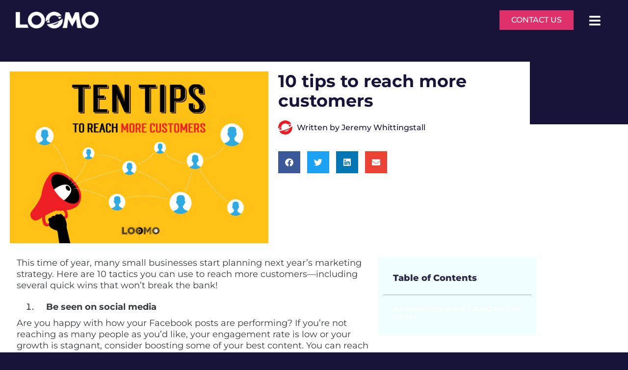

--- FILE ---
content_type: text/html; charset=UTF-8
request_url: https://loomo.ca/10-tips-reach-customers/
body_size: 19748
content:
<!doctype html>
<html lang="en-US" prefix="og: https://ogp.me/ns#">
<head>
	<meta charset="UTF-8">
	<meta name="viewport" content="width=device-width, initial-scale=1">
	<link rel="profile" href="https://gmpg.org/xfn/11">
	
<!-- Search Engine Optimization by Rank Math - https://rankmath.com/ -->
<title>10 tips to reach more customers</title>
<link rel="preload" as="font" href="https://loomo.ca/wp-content/uploads/elementor/google-fonts/fonts/montserrat-jtusjig1_i6t8kchkm459wlhyw.woff2" crossorigin>
<link rel="preload" as="font" href="https://loomo.ca/wp-content/plugins/elementor/assets/lib/font-awesome/webfonts/fa-solid-900.woff2" crossorigin>
<link rel="preload" as="font" href="https://loomo.ca/wp-content/plugins/elementor/assets/lib/font-awesome/webfonts/fa-brands-400.woff2" crossorigin><link rel="preload" data-rocket-preload as="image" href="https://loomo.ca/wp-content/uploads/2016/10/Loomo_eblast.png" imagesrcset="https://loomo.ca/wp-content/uploads/2016/10/Loomo_eblast.png 1200w, https://loomo.ca/wp-content/uploads/2016/10/Loomo_eblast-300x200.png 300w, https://loomo.ca/wp-content/uploads/2016/10/Loomo_eblast-1024x683.png 1024w, https://loomo.ca/wp-content/uploads/2016/10/Loomo_eblast-768x512.png 768w" imagesizes="(max-width: 1200px) 100vw, 1200px" fetchpriority="high">
<meta name="description" content="Looking for more business? Here are 10 tactics you can use to reach more customers—including several quick wins that won’t break the bank!"/>
<meta name="robots" content="follow, index, max-snippet:-1, max-video-preview:-1, max-image-preview:large"/>
<link rel="canonical" href="https://loomo.ca/10-tips-reach-customers/" />
<meta property="og:locale" content="en_US" />
<meta property="og:type" content="article" />
<meta property="og:title" content="10 tips to reach more customers" />
<meta property="og:description" content="Looking for more business? Here are 10 tactics you can use to reach more customers—including several quick wins that won’t break the bank!" />
<meta property="og:url" content="https://loomo.ca/10-tips-reach-customers/" />
<meta property="og:site_name" content="Loomo Marketing" />
<meta property="article:publisher" content="https://facebook.com/loomonauts" />
<meta property="article:section" content="Marketing &amp; Promotion" />
<meta property="og:updated_time" content="2022-05-01T04:31:47-07:00" />
<meta property="og:image" content="https://loomo.ca/wp-content/uploads/2016/10/Loomo_eblast.png" />
<meta property="og:image:secure_url" content="https://loomo.ca/wp-content/uploads/2016/10/Loomo_eblast.png" />
<meta property="og:image:width" content="1200" />
<meta property="og:image:height" content="800" />
<meta property="og:image:alt" content="Loomo eblast" />
<meta property="og:image:type" content="image/png" />
<meta name="twitter:card" content="summary_large_image" />
<meta name="twitter:title" content="10 tips to reach more customers" />
<meta name="twitter:description" content="Looking for more business? Here are 10 tactics you can use to reach more customers—including several quick wins that won’t break the bank!" />
<meta name="twitter:site" content="@loomonauts" />
<meta name="twitter:creator" content="@loomonauts" />
<meta name="twitter:image" content="https://loomo.ca/wp-content/uploads/2016/10/Loomo_eblast.png" />
<!-- /Rank Math WordPress SEO plugin -->

<link rel='dns-prefetch' href='//js-na3.hs-scripts.com' />
<link rel='dns-prefetch' href='//static.hsappstatic.net' />

<link rel="alternate" type="application/rss+xml" title="Loomo Marketing &raquo; Feed" href="https://loomo.ca/feed/" />
<link rel="alternate" type="application/rss+xml" title="Loomo Marketing &raquo; Comments Feed" href="https://loomo.ca/comments/feed/" />
<link rel="alternate" type="application/rss+xml" title="Loomo Marketing &raquo; 10 tips to reach more customers Comments Feed" href="https://loomo.ca/10-tips-reach-customers/feed/" />
<link rel="alternate" title="oEmbed (JSON)" type="application/json+oembed" href="https://loomo.ca/wp-json/oembed/1.0/embed?url=https%3A%2F%2Floomo.ca%2F10-tips-reach-customers%2F" />
<link rel="alternate" title="oEmbed (XML)" type="text/xml+oembed" href="https://loomo.ca/wp-json/oembed/1.0/embed?url=https%3A%2F%2Floomo.ca%2F10-tips-reach-customers%2F&#038;format=xml" />
<style id='wp-img-auto-sizes-contain-inline-css'>
img:is([sizes=auto i],[sizes^="auto," i]){contain-intrinsic-size:3000px 1500px}
/*# sourceURL=wp-img-auto-sizes-contain-inline-css */
</style>
<link rel='stylesheet' id='dce-animations-css' href='https://loomo.ca/wp-content/plugins/dynamic-content-for-elementor/assets/css/animations.css?ver=3.3.25' media='all' />
<style id='wp-emoji-styles-inline-css'>

	img.wp-smiley, img.emoji {
		display: inline !important;
		border: none !important;
		box-shadow: none !important;
		height: 1em !important;
		width: 1em !important;
		margin: 0 0.07em !important;
		vertical-align: -0.1em !important;
		background: none !important;
		padding: 0 !important;
	}
/*# sourceURL=wp-emoji-styles-inline-css */
</style>
<link rel='stylesheet' id='wp-block-library-css' href='https://loomo.ca/wp-includes/css/dist/block-library/style.min.css?ver=6.9' media='all' />
<link rel='stylesheet' id='jet-engine-frontend-css' href='https://loomo.ca/wp-content/plugins/jet-engine/assets/css/frontend.css?ver=3.8.2' media='all' />
<style id='global-styles-inline-css'>
:root{--wp--preset--aspect-ratio--square: 1;--wp--preset--aspect-ratio--4-3: 4/3;--wp--preset--aspect-ratio--3-4: 3/4;--wp--preset--aspect-ratio--3-2: 3/2;--wp--preset--aspect-ratio--2-3: 2/3;--wp--preset--aspect-ratio--16-9: 16/9;--wp--preset--aspect-ratio--9-16: 9/16;--wp--preset--color--black: #000000;--wp--preset--color--cyan-bluish-gray: #abb8c3;--wp--preset--color--white: #ffffff;--wp--preset--color--pale-pink: #f78da7;--wp--preset--color--vivid-red: #cf2e2e;--wp--preset--color--luminous-vivid-orange: #ff6900;--wp--preset--color--luminous-vivid-amber: #fcb900;--wp--preset--color--light-green-cyan: #7bdcb5;--wp--preset--color--vivid-green-cyan: #00d084;--wp--preset--color--pale-cyan-blue: #8ed1fc;--wp--preset--color--vivid-cyan-blue: #0693e3;--wp--preset--color--vivid-purple: #9b51e0;--wp--preset--gradient--vivid-cyan-blue-to-vivid-purple: linear-gradient(135deg,rgb(6,147,227) 0%,rgb(155,81,224) 100%);--wp--preset--gradient--light-green-cyan-to-vivid-green-cyan: linear-gradient(135deg,rgb(122,220,180) 0%,rgb(0,208,130) 100%);--wp--preset--gradient--luminous-vivid-amber-to-luminous-vivid-orange: linear-gradient(135deg,rgb(252,185,0) 0%,rgb(255,105,0) 100%);--wp--preset--gradient--luminous-vivid-orange-to-vivid-red: linear-gradient(135deg,rgb(255,105,0) 0%,rgb(207,46,46) 100%);--wp--preset--gradient--very-light-gray-to-cyan-bluish-gray: linear-gradient(135deg,rgb(238,238,238) 0%,rgb(169,184,195) 100%);--wp--preset--gradient--cool-to-warm-spectrum: linear-gradient(135deg,rgb(74,234,220) 0%,rgb(151,120,209) 20%,rgb(207,42,186) 40%,rgb(238,44,130) 60%,rgb(251,105,98) 80%,rgb(254,248,76) 100%);--wp--preset--gradient--blush-light-purple: linear-gradient(135deg,rgb(255,206,236) 0%,rgb(152,150,240) 100%);--wp--preset--gradient--blush-bordeaux: linear-gradient(135deg,rgb(254,205,165) 0%,rgb(254,45,45) 50%,rgb(107,0,62) 100%);--wp--preset--gradient--luminous-dusk: linear-gradient(135deg,rgb(255,203,112) 0%,rgb(199,81,192) 50%,rgb(65,88,208) 100%);--wp--preset--gradient--pale-ocean: linear-gradient(135deg,rgb(255,245,203) 0%,rgb(182,227,212) 50%,rgb(51,167,181) 100%);--wp--preset--gradient--electric-grass: linear-gradient(135deg,rgb(202,248,128) 0%,rgb(113,206,126) 100%);--wp--preset--gradient--midnight: linear-gradient(135deg,rgb(2,3,129) 0%,rgb(40,116,252) 100%);--wp--preset--font-size--small: 13px;--wp--preset--font-size--medium: 20px;--wp--preset--font-size--large: 36px;--wp--preset--font-size--x-large: 42px;--wp--preset--spacing--20: 0.44rem;--wp--preset--spacing--30: 0.67rem;--wp--preset--spacing--40: 1rem;--wp--preset--spacing--50: 1.5rem;--wp--preset--spacing--60: 2.25rem;--wp--preset--spacing--70: 3.38rem;--wp--preset--spacing--80: 5.06rem;--wp--preset--shadow--natural: 6px 6px 9px rgba(0, 0, 0, 0.2);--wp--preset--shadow--deep: 12px 12px 50px rgba(0, 0, 0, 0.4);--wp--preset--shadow--sharp: 6px 6px 0px rgba(0, 0, 0, 0.2);--wp--preset--shadow--outlined: 6px 6px 0px -3px rgb(255, 255, 255), 6px 6px rgb(0, 0, 0);--wp--preset--shadow--crisp: 6px 6px 0px rgb(0, 0, 0);}:root { --wp--style--global--content-size: 800px;--wp--style--global--wide-size: 1200px; }:where(body) { margin: 0; }.wp-site-blocks > .alignleft { float: left; margin-right: 2em; }.wp-site-blocks > .alignright { float: right; margin-left: 2em; }.wp-site-blocks > .aligncenter { justify-content: center; margin-left: auto; margin-right: auto; }:where(.wp-site-blocks) > * { margin-block-start: 24px; margin-block-end: 0; }:where(.wp-site-blocks) > :first-child { margin-block-start: 0; }:where(.wp-site-blocks) > :last-child { margin-block-end: 0; }:root { --wp--style--block-gap: 24px; }:root :where(.is-layout-flow) > :first-child{margin-block-start: 0;}:root :where(.is-layout-flow) > :last-child{margin-block-end: 0;}:root :where(.is-layout-flow) > *{margin-block-start: 24px;margin-block-end: 0;}:root :where(.is-layout-constrained) > :first-child{margin-block-start: 0;}:root :where(.is-layout-constrained) > :last-child{margin-block-end: 0;}:root :where(.is-layout-constrained) > *{margin-block-start: 24px;margin-block-end: 0;}:root :where(.is-layout-flex){gap: 24px;}:root :where(.is-layout-grid){gap: 24px;}.is-layout-flow > .alignleft{float: left;margin-inline-start: 0;margin-inline-end: 2em;}.is-layout-flow > .alignright{float: right;margin-inline-start: 2em;margin-inline-end: 0;}.is-layout-flow > .aligncenter{margin-left: auto !important;margin-right: auto !important;}.is-layout-constrained > .alignleft{float: left;margin-inline-start: 0;margin-inline-end: 2em;}.is-layout-constrained > .alignright{float: right;margin-inline-start: 2em;margin-inline-end: 0;}.is-layout-constrained > .aligncenter{margin-left: auto !important;margin-right: auto !important;}.is-layout-constrained > :where(:not(.alignleft):not(.alignright):not(.alignfull)){max-width: var(--wp--style--global--content-size);margin-left: auto !important;margin-right: auto !important;}.is-layout-constrained > .alignwide{max-width: var(--wp--style--global--wide-size);}body .is-layout-flex{display: flex;}.is-layout-flex{flex-wrap: wrap;align-items: center;}.is-layout-flex > :is(*, div){margin: 0;}body .is-layout-grid{display: grid;}.is-layout-grid > :is(*, div){margin: 0;}body{padding-top: 0px;padding-right: 0px;padding-bottom: 0px;padding-left: 0px;}a:where(:not(.wp-element-button)){text-decoration: underline;}:root :where(.wp-element-button, .wp-block-button__link){background-color: #32373c;border-width: 0;color: #fff;font-family: inherit;font-size: inherit;font-style: inherit;font-weight: inherit;letter-spacing: inherit;line-height: inherit;padding-top: calc(0.667em + 2px);padding-right: calc(1.333em + 2px);padding-bottom: calc(0.667em + 2px);padding-left: calc(1.333em + 2px);text-decoration: none;text-transform: inherit;}.has-black-color{color: var(--wp--preset--color--black) !important;}.has-cyan-bluish-gray-color{color: var(--wp--preset--color--cyan-bluish-gray) !important;}.has-white-color{color: var(--wp--preset--color--white) !important;}.has-pale-pink-color{color: var(--wp--preset--color--pale-pink) !important;}.has-vivid-red-color{color: var(--wp--preset--color--vivid-red) !important;}.has-luminous-vivid-orange-color{color: var(--wp--preset--color--luminous-vivid-orange) !important;}.has-luminous-vivid-amber-color{color: var(--wp--preset--color--luminous-vivid-amber) !important;}.has-light-green-cyan-color{color: var(--wp--preset--color--light-green-cyan) !important;}.has-vivid-green-cyan-color{color: var(--wp--preset--color--vivid-green-cyan) !important;}.has-pale-cyan-blue-color{color: var(--wp--preset--color--pale-cyan-blue) !important;}.has-vivid-cyan-blue-color{color: var(--wp--preset--color--vivid-cyan-blue) !important;}.has-vivid-purple-color{color: var(--wp--preset--color--vivid-purple) !important;}.has-black-background-color{background-color: var(--wp--preset--color--black) !important;}.has-cyan-bluish-gray-background-color{background-color: var(--wp--preset--color--cyan-bluish-gray) !important;}.has-white-background-color{background-color: var(--wp--preset--color--white) !important;}.has-pale-pink-background-color{background-color: var(--wp--preset--color--pale-pink) !important;}.has-vivid-red-background-color{background-color: var(--wp--preset--color--vivid-red) !important;}.has-luminous-vivid-orange-background-color{background-color: var(--wp--preset--color--luminous-vivid-orange) !important;}.has-luminous-vivid-amber-background-color{background-color: var(--wp--preset--color--luminous-vivid-amber) !important;}.has-light-green-cyan-background-color{background-color: var(--wp--preset--color--light-green-cyan) !important;}.has-vivid-green-cyan-background-color{background-color: var(--wp--preset--color--vivid-green-cyan) !important;}.has-pale-cyan-blue-background-color{background-color: var(--wp--preset--color--pale-cyan-blue) !important;}.has-vivid-cyan-blue-background-color{background-color: var(--wp--preset--color--vivid-cyan-blue) !important;}.has-vivid-purple-background-color{background-color: var(--wp--preset--color--vivid-purple) !important;}.has-black-border-color{border-color: var(--wp--preset--color--black) !important;}.has-cyan-bluish-gray-border-color{border-color: var(--wp--preset--color--cyan-bluish-gray) !important;}.has-white-border-color{border-color: var(--wp--preset--color--white) !important;}.has-pale-pink-border-color{border-color: var(--wp--preset--color--pale-pink) !important;}.has-vivid-red-border-color{border-color: var(--wp--preset--color--vivid-red) !important;}.has-luminous-vivid-orange-border-color{border-color: var(--wp--preset--color--luminous-vivid-orange) !important;}.has-luminous-vivid-amber-border-color{border-color: var(--wp--preset--color--luminous-vivid-amber) !important;}.has-light-green-cyan-border-color{border-color: var(--wp--preset--color--light-green-cyan) !important;}.has-vivid-green-cyan-border-color{border-color: var(--wp--preset--color--vivid-green-cyan) !important;}.has-pale-cyan-blue-border-color{border-color: var(--wp--preset--color--pale-cyan-blue) !important;}.has-vivid-cyan-blue-border-color{border-color: var(--wp--preset--color--vivid-cyan-blue) !important;}.has-vivid-purple-border-color{border-color: var(--wp--preset--color--vivid-purple) !important;}.has-vivid-cyan-blue-to-vivid-purple-gradient-background{background: var(--wp--preset--gradient--vivid-cyan-blue-to-vivid-purple) !important;}.has-light-green-cyan-to-vivid-green-cyan-gradient-background{background: var(--wp--preset--gradient--light-green-cyan-to-vivid-green-cyan) !important;}.has-luminous-vivid-amber-to-luminous-vivid-orange-gradient-background{background: var(--wp--preset--gradient--luminous-vivid-amber-to-luminous-vivid-orange) !important;}.has-luminous-vivid-orange-to-vivid-red-gradient-background{background: var(--wp--preset--gradient--luminous-vivid-orange-to-vivid-red) !important;}.has-very-light-gray-to-cyan-bluish-gray-gradient-background{background: var(--wp--preset--gradient--very-light-gray-to-cyan-bluish-gray) !important;}.has-cool-to-warm-spectrum-gradient-background{background: var(--wp--preset--gradient--cool-to-warm-spectrum) !important;}.has-blush-light-purple-gradient-background{background: var(--wp--preset--gradient--blush-light-purple) !important;}.has-blush-bordeaux-gradient-background{background: var(--wp--preset--gradient--blush-bordeaux) !important;}.has-luminous-dusk-gradient-background{background: var(--wp--preset--gradient--luminous-dusk) !important;}.has-pale-ocean-gradient-background{background: var(--wp--preset--gradient--pale-ocean) !important;}.has-electric-grass-gradient-background{background: var(--wp--preset--gradient--electric-grass) !important;}.has-midnight-gradient-background{background: var(--wp--preset--gradient--midnight) !important;}.has-small-font-size{font-size: var(--wp--preset--font-size--small) !important;}.has-medium-font-size{font-size: var(--wp--preset--font-size--medium) !important;}.has-large-font-size{font-size: var(--wp--preset--font-size--large) !important;}.has-x-large-font-size{font-size: var(--wp--preset--font-size--x-large) !important;}
:root :where(.wp-block-pullquote){font-size: 1.5em;line-height: 1.6;}
/*# sourceURL=global-styles-inline-css */
</style>
<link rel='stylesheet' id='dce-style-css' href='https://loomo.ca/wp-content/plugins/dynamic-content-for-elementor/assets/css/style.min.css?ver=3.3.25' media='all' />
<link rel='stylesheet' id='dce-hidden-label-css' href='https://loomo.ca/wp-content/plugins/dynamic-content-for-elementor/assets/css/hidden-label.min.css?ver=3.3.25' media='all' />
<link rel='stylesheet' id='dce-dynamic-visibility-css' href='https://loomo.ca/wp-content/plugins/dynamic-content-for-elementor/assets/css/dynamic-visibility.min.css?ver=3.3.25' media='all' />
<link rel='stylesheet' id='dce-tooltip-css' href='https://loomo.ca/wp-content/plugins/dynamic-content-for-elementor/assets/css/tooltip.min.css?ver=3.3.25' media='all' />
<link rel='stylesheet' id='dce-pageScroll-css' href='https://loomo.ca/wp-content/plugins/dynamic-content-for-elementor/assets/css/page-scroll.min.css?ver=3.3.25' media='all' />
<link rel='stylesheet' id='dce-reveal-css' href='https://loomo.ca/wp-content/plugins/dynamic-content-for-elementor/assets/css/reveal.min.css?ver=3.3.25' media='all' />
<link rel='stylesheet' id='dce-plyr-css' href='https://loomo.ca/wp-content/plugins/dynamic-content-for-elementor/assets/node/plyr/plyr.css?ver=3.3.25' media='all' />
<link rel='stylesheet' id='hello-elementor-css' href='https://loomo.ca/wp-content/themes/hello-elementor/assets/css/reset.css?ver=3.4.6' media='all' />
<link rel='stylesheet' id='hello-elementor-theme-style-css' href='https://loomo.ca/wp-content/themes/hello-elementor/assets/css/theme.css?ver=3.4.6' media='all' />
<link rel='stylesheet' id='hello-elementor-header-footer-css' href='https://loomo.ca/wp-content/themes/hello-elementor/assets/css/header-footer.css?ver=3.4.6' media='all' />
<link rel='stylesheet' id='elementor-frontend-css' href='https://loomo.ca/wp-content/uploads/elementor/css/custom-frontend.min.css?ver=1769042623' media='all' />
<link rel='stylesheet' id='elementor-post-6-css' href='https://loomo.ca/wp-content/uploads/elementor/css/post-6.css?ver=1769042623' media='all' />
<link rel='stylesheet' id='widget-image-css' href='https://loomo.ca/wp-content/plugins/elementor/assets/css/widget-image.min.css?ver=3.34.2' media='all' />
<link rel='stylesheet' id='widget-nav-menu-css' href='https://loomo.ca/wp-content/uploads/elementor/css/custom-pro-widget-nav-menu.min.css?ver=1769042623' media='all' />
<link rel='stylesheet' id='e-animation-float-css' href='https://loomo.ca/wp-content/plugins/elementor/assets/lib/animations/styles/e-animation-float.min.css?ver=3.34.2' media='all' />
<link rel='stylesheet' id='widget-social-icons-css' href='https://loomo.ca/wp-content/plugins/elementor/assets/css/widget-social-icons.min.css?ver=3.34.2' media='all' />
<link rel='stylesheet' id='e-apple-webkit-css' href='https://loomo.ca/wp-content/uploads/elementor/css/custom-apple-webkit.min.css?ver=1769042623' media='all' />
<link rel='stylesheet' id='widget-heading-css' href='https://loomo.ca/wp-content/plugins/elementor/assets/css/widget-heading.min.css?ver=3.34.2' media='all' />
<link rel='stylesheet' id='widget-icon-list-css' href='https://loomo.ca/wp-content/uploads/elementor/css/custom-widget-icon-list.min.css?ver=1769042623' media='all' />
<link rel='stylesheet' id='widget-post-info-css' href='https://loomo.ca/wp-content/plugins/elementor-pro/assets/css/widget-post-info.min.css?ver=3.34.1' media='all' />
<link rel='stylesheet' id='elementor-icons-shared-0-css' href='https://loomo.ca/wp-content/plugins/elementor/assets/lib/font-awesome/css/fontawesome.min.css?ver=5.15.3' media='all' />
<link rel='stylesheet' id='elementor-icons-fa-regular-css' href='https://loomo.ca/wp-content/plugins/elementor/assets/lib/font-awesome/css/regular.min.css?ver=5.15.3' media='all' />
<link rel='stylesheet' id='elementor-icons-fa-solid-css' href='https://loomo.ca/wp-content/plugins/elementor/assets/lib/font-awesome/css/solid.min.css?ver=5.15.3' media='all' />
<link rel='stylesheet' id='widget-share-buttons-css' href='https://loomo.ca/wp-content/plugins/elementor-pro/assets/css/widget-share-buttons.min.css?ver=3.34.1' media='all' />
<link rel='stylesheet' id='elementor-icons-fa-brands-css' href='https://loomo.ca/wp-content/plugins/elementor/assets/lib/font-awesome/css/brands.min.css?ver=5.15.3' media='all' />
<link rel='stylesheet' id='widget-divider-css' href='https://loomo.ca/wp-content/plugins/elementor/assets/css/widget-divider.min.css?ver=3.34.2' media='all' />
<link rel='stylesheet' id='widget-table-of-contents-css' href='https://loomo.ca/wp-content/plugins/elementor-pro/assets/css/widget-table-of-contents.min.css?ver=3.34.1' media='all' />
<link rel='stylesheet' id='e-sticky-css' href='https://loomo.ca/wp-content/plugins/elementor-pro/assets/css/modules/sticky.min.css?ver=3.34.1' media='all' />
<link rel='stylesheet' id='widget-posts-css' href='https://loomo.ca/wp-content/plugins/elementor-pro/assets/css/widget-posts.min.css?ver=3.34.1' media='all' />
<link rel='stylesheet' id='elementor-icons-css' href='https://loomo.ca/wp-content/plugins/elementor/assets/lib/eicons/css/elementor-icons.min.css?ver=5.46.0' media='all' />
<link rel='stylesheet' id='dashicons-css' href='https://loomo.ca/wp-includes/css/dashicons.min.css?ver=6.9' media='all' />
<link rel='stylesheet' id='jet-tabs-frontend-css' href='https://loomo.ca/wp-content/plugins/jet-tabs/assets/css/jet-tabs-frontend.css?ver=2.2.12.1' media='all' />
<link rel='stylesheet' id='swiper-css' href='https://loomo.ca/wp-content/plugins/elementor/assets/lib/swiper/v8/css/swiper.min.css?ver=8.4.5' media='all' />
<link rel='stylesheet' id='elementor-post-76-css' href='https://loomo.ca/wp-content/uploads/elementor/css/post-76.css?ver=1769042730' media='all' />
<link rel='stylesheet' id='elementor-post-82-css' href='https://loomo.ca/wp-content/uploads/elementor/css/post-82.css?ver=1769042624' media='all' />
<link rel='stylesheet' id='elementor-post-6736-css' href='https://loomo.ca/wp-content/uploads/elementor/css/post-6736.css?ver=1769042949' media='all' />
<link rel='stylesheet' id='hello-elementor-child-style-css' href='https://loomo.ca/wp-content/themes/hello-theme-child-master/style.css?ver=1.0.0' media='all' />
<link rel='stylesheet' id='elementor-gf-local-montserrat-css' href='https://loomo.ca/wp-content/uploads/elementor/google-fonts/css/montserrat.css?ver=1742296953' media='all' />
<script src="https://loomo.ca/wp-includes/js/jquery/jquery.min.js?ver=3.7.1" id="jquery-core-js"></script>
<script src="https://loomo.ca/wp-includes/js/jquery/jquery-migrate.min.js?ver=3.4.1" id="jquery-migrate-js"></script>
<link rel="https://api.w.org/" href="https://loomo.ca/wp-json/" /><link rel="alternate" title="JSON" type="application/json" href="https://loomo.ca/wp-json/wp/v2/posts/1007" /><link rel="EditURI" type="application/rsd+xml" title="RSD" href="https://loomo.ca/xmlrpc.php?rsd" />
<meta name="generator" content="WordPress 6.9" />
<link rel='shortlink' href='https://loomo.ca/?p=1007' />
			<!-- DO NOT COPY THIS SNIPPET! Start of Page Analytics Tracking for HubSpot WordPress plugin v11.3.37-->
			<script class="hsq-set-content-id" data-content-id="blog-post">
				var _hsq = _hsq || [];
				_hsq.push(["setContentType", "blog-post"]);
			</script>
			<!-- DO NOT COPY THIS SNIPPET! End of Page Analytics Tracking for HubSpot WordPress plugin -->
			<meta name="google-site-verification" content="MISomVRHHOcOGimDIOzzIFbVr3RIsOXTuopR0KB_scs" />

<script src="https://analytics.ahrefs.com/analytics.js" data-key="NArwmI8jPMhOhiuZZ5o7xA" async></script>

<script type="text/javascript">
    (function(c,l,a,r,i,t,y){
        c[a]=c[a]||function(){(c[a].q=c[a].q||[]).push(arguments)};
        t=l.createElement(r);t.async=1;t.src="https://www.clarity.ms/tag/"+i;
        y=l.getElementsByTagName(r)[0];y.parentNode.insertBefore(t,y);
    })(window, document, "clarity", "script", "r8yswmkg3u");
</script>
<script type="text/javascript" async="" src="https://static.klaviyo.com/onsite/js/VpLS2Z/klaviyo.js"></script>
<script type="application/ld+json">
{
  "@context": "https://schema.org",
  "@type": "MarketingAgency",
  "name": "Loomo Marketing",
  "legalName": "Loomo Marketing Inc.",
  "url": "https://loomo.ca/",
  "logo": "https://loomo.ca/wp-content/uploads/2023/05/loomo-logo.svg",
  "description": "Loomo Marketing is a full-service branding, creative design, and marketing agency that empowers brands to achieve exponential growth through a coordinated approach to branding, website design, and marketing.",
  "email": "langley@loomo.ca",
  "telephone": "+1-604-210-5592",
  "address": {
    "@type": "PostalAddress",
    "streetAddress": "8661 201 Street, 2nd floor",
    "addressLocality": "Langley Township",
    "addressRegion": "BC",
    "postalCode": "V2Y 0G9",
    "addressCountry": "CA"
  },
  "sameAs": [
    "https://facebook.com/loomonauts",
    "https://twitter.com/loomonauts",
    "https://www.instagram.com/loomonauts/",
    "https://www.linkedin.com/company/loomo-marketing-inc/"
  ],
  "hasOfferCatalog": {
    "@type": "OfferCatalog",
    "name": "Marketing Services",
    "itemListElement": [
      {
        "@type": "Offer",
        "itemOffered": {
          "@type": "Service",
          "name": "Branding & Design",
          "description": "We build market-focused brands that connect through brand strategy, naming, visual identity, and asset development."
        }
      },
      {
        "@type": "Offer",
        "itemOffered": {
          "@type": "Service",
          "name": "Web Design & Development",
          "description": "We approach every website through the lens of how it will impact and drive your marketing goals, focusing on digital strategy, UX/UI design, and development."
        }
      },
      {
        "@type": "Offer",
        "itemOffered": {
          "@type": "Service",
          "name": "Marketing & Content",
          "description": "We help spread your brand's story through strategic planning, social media engagement, video production, and integrated digital advertising campaigns."
        }
      }
    ]
  },
  "subOrganization": [
    {
      "@type": "MarketingAgency",
      "name": "Loomo Marketing - Langley (HQ)",
      "url": "https://loomo.ca/contact-us/",
      "telephone": "+1-604-210-5592",
      "email": "langley@loomo.ca",
      "address": {
        "@type": "PostalAddress",
        "streetAddress": "8661 201 Street, 2nd floor",
        "addressLocality": "Langley Township",
        "addressRegion": "BC",
        "postalCode": "V2Y 0G9",
        "addressCountry": "CA"
      }
    },
    {
      "@type": "MarketingAgency",
      "name": "Loomo Marketing - Vancouver",
      "url": "https://loomo.ca/contact-us/",
      "telephone": "+1-604-210-5592",
      "email": "vancouver@loomo.ca",
      "address": {
        "@type": "PostalAddress",
        "streetAddress": "777 Hornby St Suite 600",
        "addressLocality": "Vancouver",
        "addressRegion": "BC",
        "postalCode": "V6Z 1S4",
        "addressCountry": "CA"
      }
    },
    {
      "@type": "MarketingAgency",
      "name": "Loomo Marketing - Victoria",
      "url": "https://loomo.ca/contact-us/",
      "telephone": "+1-250-800-1159",
      "email": "victoria@loomo.ca",
      "address": {
        "@type": "PostalAddress",
        "streetAddress": "2031 Store St Suite A",
        "addressLocality": "Victoria",
        "addressRegion": "BC",
        "postalCode": "V8T 5L9",
        "addressCountry": "CA"
      }
    },
    {
      "@type": "MarketingAgency",
      "name": "Loomo Marketing - Toronto",
      "url": "https://loomo.ca/contact-us/",
      "telephone": "+1-250-800-1159",
      "email": "toronto@loomo.ca",
      "address": {
        "@type": "PostalAddress",
        "streetAddress": "34 Minowan Miikan Ln",
        "addressLocality": "Toronto",
        "addressRegion": "ON",
        "postalCode": "M6J 0G3",
        "addressCountry": "CA"
      }
    }
  ]
}
</script>
<meta name="ti-site-data" content="[base64]" /><meta name="generator" content="Elementor 3.34.2; features: additional_custom_breakpoints; settings: css_print_method-external, google_font-enabled, font_display-auto">
			<style>
				.e-con.e-parent:nth-of-type(n+4):not(.e-lazyloaded):not(.e-no-lazyload),
				.e-con.e-parent:nth-of-type(n+4):not(.e-lazyloaded):not(.e-no-lazyload) * {
					background-image: none !important;
				}
				@media screen and (max-height: 1024px) {
					.e-con.e-parent:nth-of-type(n+3):not(.e-lazyloaded):not(.e-no-lazyload),
					.e-con.e-parent:nth-of-type(n+3):not(.e-lazyloaded):not(.e-no-lazyload) * {
						background-image: none !important;
					}
				}
				@media screen and (max-height: 640px) {
					.e-con.e-parent:nth-of-type(n+2):not(.e-lazyloaded):not(.e-no-lazyload),
					.e-con.e-parent:nth-of-type(n+2):not(.e-lazyloaded):not(.e-no-lazyload) * {
						background-image: none !important;
					}
				}
			</style>
			<script id="google_gtagjs" src="https://www.googletagmanager.com/gtag/js?id=G-E3D8LX5TDK" async></script>
<script id="google_gtagjs-inline">
window.dataLayer = window.dataLayer || [];function gtag(){dataLayer.push(arguments);}gtag('js', new Date());gtag('config', 'G-E3D8LX5TDK', {} );
</script>
<link rel="icon" href="https://loomo.ca/wp-content/uploads/2021/12/Loomo-Marketing-Bug-150x150.png" sizes="32x32" />
<link rel="icon" href="https://loomo.ca/wp-content/uploads/2021/12/Loomo-Marketing-Bug-300x300.png" sizes="192x192" />
<link rel="apple-touch-icon" href="https://loomo.ca/wp-content/uploads/2021/12/Loomo-Marketing-Bug-300x300.png" />
<meta name="msapplication-TileImage" content="https://loomo.ca/wp-content/uploads/2021/12/Loomo-Marketing-Bug-300x300.png" />
		<style id="wp-custom-css">
			li.blog-list { 
margin-bottom: 0px !important;
	margin-top: 0px !important
}
li.blog-list-last {
	margin-top: 0px !important;
	margin-bottom: 30px !important;
}
.orbit-table {
	padding: 1em
}
.orbit-table p {
	line-height: 1.5em;
}
.orbit-table li {
    line-height: 1.5em;
}
.orbit-table {
	margin: 0px
}
.postid-7397 .wp-block-columns.is-layout-flex {
	gap: 10px;
}
.gform_description {
	font-size: 17px;
	line-height: 1.5em
}
.gfield_label_before_complex {
	font-family: Montserrat;
	text-transform: uppercase;
	font-size: 17px !important;
padding-bottom: 5px;
}
.gfield_label {
	font-family: Montserrat;
	text-transform: uppercase;
	font-size: 17px !important;
padding-bottom: 5px;
}
.gform-field-label--type-sub {
	font-size: 17px !important;
	padding-bottom: 5px;
}
.gfield_required_asterisk {
	color: #d64b88;
}
.gform_confirmation_message_1 {
	font-size: 17px;
	line-height: 1.5em
}
.msa-ul {
	line-height: 1.5em;
}
.wp-block-pullquote {
	padding-top: 10%;
	padding-bottom: 10%;
	font-style: italic;
}
.wp-block-separator {
	margin-bottom: 20px !important;
	color: #de306b;
}
.calendly-badge-widget {
  left: 20px !important;
	z-index: 5000 !important;
  }
.bNBKpR {
	z-index: 7000 !important;
}		</style>
		<meta name="generator" content="WP Rocket 3.17.4" data-wpr-features="wpr_preload_fonts wpr_oci wpr_desktop wpr_dns_prefetch wpr_preload_links" /></head>
<body class="wp-singular post-template-default single single-post postid-1007 single-format-standard wp-custom-logo wp-embed-responsive wp-theme-hello-elementor wp-child-theme-hello-theme-child-master hello-elementor-default elementor-default elementor-kit-6 elementor-page-6736">

<!-- Start of HubSpot Embed Code -->
<script type="text/javascript" id="hs-script-loader" async defer src="//js-na3.hs-scripts.com/341708581.js"></script>
<!-- End of HubSpot Embed Code -->

<a class="skip-link screen-reader-text" href="#content">Skip to content</a>

		<header  data-elementor-type="header" data-elementor-id="76" class="elementor elementor-76 elementor-location-header" data-elementor-post-type="elementor_library">
					<section data-dce-background-color="#00000000" class="elementor-section elementor-top-section elementor-element elementor-element-2f80cce3 elementor-section-full_width elementor-section-content-middle elementor-section-height-default elementor-section-height-default" data-id="2f80cce3" data-element_type="section" data-settings="{&quot;jet_parallax_layout_list&quot;:[],&quot;background_background&quot;:&quot;classic&quot;}">
						<div  class="elementor-container elementor-column-gap-default">
					<div class="elementor-column elementor-col-33 elementor-top-column elementor-element elementor-element-2bc6ba36" data-id="2bc6ba36" data-element_type="column">
			<div class="elementor-widget-wrap elementor-element-populated">
						<div class="elementor-element elementor-element-6187f99 dce_masking-none elementor-widget elementor-widget-image" data-id="6187f99" data-element_type="widget" data-widget_type="image.default">
				<div class="elementor-widget-container">
																<a href="/">
							<img width="350" height="72" src="https://loomo.ca/wp-content/uploads/2021/12/Loomo-Marketing-Logo.png" class="attachment-full size-full wp-image-71" alt="Loomo Marketing Logo" srcset="https://loomo.ca/wp-content/uploads/2021/12/Loomo-Marketing-Logo.png 350w, https://loomo.ca/wp-content/uploads/2021/12/Loomo-Marketing-Logo-300x62.png 300w" sizes="(max-width: 350px) 100vw, 350px" />								</a>
															</div>
				</div>
					</div>
		</div>
				<div class="elementor-column elementor-col-33 elementor-top-column elementor-element elementor-element-30edcd99 elementor-hidden-mobile" data-id="30edcd99" data-element_type="column">
			<div class="elementor-widget-wrap elementor-element-populated">
						<div class="elementor-element elementor-element-731fcb42 elementor-nav-menu__align-end elementor-hidden-tablet elementor-hidden-mobile elementor-widget__width-auto elementor-hidden-laptop elementor-nav-menu--dropdown-tablet elementor-nav-menu__text-align-aside elementor-nav-menu--toggle elementor-nav-menu--burger elementor-widget elementor-widget-nav-menu" data-id="731fcb42" data-element_type="widget" data-settings="{&quot;submenu_icon&quot;:{&quot;value&quot;:&quot;&lt;i class=\&quot;\&quot; aria-hidden=\&quot;true\&quot;&gt;&lt;\/i&gt;&quot;,&quot;library&quot;:&quot;&quot;},&quot;layout&quot;:&quot;horizontal&quot;,&quot;toggle&quot;:&quot;burger&quot;}" data-widget_type="nav-menu.default">
				<div class="elementor-widget-container">
								<nav aria-label="Menu" class="elementor-nav-menu--main elementor-nav-menu__container elementor-nav-menu--layout-horizontal e--pointer-text e--animation-float">
				<ul id="menu-1-731fcb42" class="elementor-nav-menu"><li class="menu-item menu-item-type-post_type menu-item-object-page menu-item-has-children menu-item-7598"><a href="https://loomo.ca/services/" class="elementor-item">Services</a>
<ul class="sub-menu elementor-nav-menu--dropdown">
	<li class="menu-item menu-item-type-post_type menu-item-object-page menu-item-7744"><a href="https://loomo.ca/services/branding-design/" class="elementor-sub-item">Branding &#038; Design</a></li>
	<li class="menu-item menu-item-type-post_type menu-item-object-page menu-item-7750"><a href="https://loomo.ca/services/marketing-content/" class="elementor-sub-item">Digital Marketing</a></li>
	<li class="menu-item menu-item-type-post_type menu-item-object-page menu-item-7745"><a href="https://loomo.ca/services/marketing-content/" class="elementor-sub-item">Content Marketing</a></li>
	<li class="menu-item menu-item-type-post_type menu-item-object-page menu-item-7749"><a href="https://loomo.ca/services/marketing-content/" class="elementor-sub-item">Social Media Marketing</a></li>
	<li class="menu-item menu-item-type-post_type menu-item-object-page menu-item-7746"><a href="https://loomo.ca/services/website-design/" class="elementor-sub-item">Website Design &#038; Development</a></li>
</ul>
</li>
<li class="menu-item menu-item-type-custom menu-item-object-custom menu-item-has-children menu-item-7999"><a href="#" class="elementor-item elementor-item-anchor">Industries</a>
<ul class="sub-menu elementor-nav-menu--dropdown">
	<li class="menu-item menu-item-type-taxonomy menu-item-object-industry menu-item-8000"><a href="https://loomo.ca/industry/financial/" class="elementor-sub-item">Financial</a></li>
	<li class="menu-item menu-item-type-taxonomy menu-item-object-industry menu-item-8002"><a href="https://loomo.ca/industry/technology/" class="elementor-sub-item">Technology</a></li>
	<li class="menu-item menu-item-type-taxonomy menu-item-object-industry menu-item-8003"><a href="https://loomo.ca/industry/construction/" class="elementor-sub-item">Construction</a></li>
	<li class="menu-item menu-item-type-taxonomy menu-item-object-industry menu-item-8001"><a href="https://loomo.ca/industry/consumer-retail/" class="elementor-sub-item">Consumer &amp; Retail</a></li>
</ul>
</li>
<li class="menu-item menu-item-type-post_type menu-item-object-page menu-item-7824"><a href="https://loomo.ca/case-studies/" class="elementor-item">Case Studies</a></li>
<li class="menu-item menu-item-type-post_type menu-item-object-page menu-item-7600"><a href="https://loomo.ca/meet-the-crew/" class="elementor-item">About</a></li>
<li class="menu-item menu-item-type-post_type menu-item-object-page current_page_parent menu-item-7601"><a href="https://loomo.ca/insights/" class="elementor-item">Insights</a></li>
</ul>			</nav>
					<div class="elementor-menu-toggle" role="button" tabindex="0" aria-label="Menu Toggle" aria-expanded="false">
			<i aria-hidden="true" role="presentation" class="elementor-menu-toggle__icon--open eicon-menu-bar"></i><i aria-hidden="true" role="presentation" class="elementor-menu-toggle__icon--close eicon-close"></i>		</div>
					<nav class="elementor-nav-menu--dropdown elementor-nav-menu__container" aria-hidden="true">
				<ul id="menu-2-731fcb42" class="elementor-nav-menu"><li class="menu-item menu-item-type-post_type menu-item-object-page menu-item-has-children menu-item-7598"><a href="https://loomo.ca/services/" class="elementor-item" tabindex="-1">Services</a>
<ul class="sub-menu elementor-nav-menu--dropdown">
	<li class="menu-item menu-item-type-post_type menu-item-object-page menu-item-7744"><a href="https://loomo.ca/services/branding-design/" class="elementor-sub-item" tabindex="-1">Branding &#038; Design</a></li>
	<li class="menu-item menu-item-type-post_type menu-item-object-page menu-item-7750"><a href="https://loomo.ca/services/marketing-content/" class="elementor-sub-item" tabindex="-1">Digital Marketing</a></li>
	<li class="menu-item menu-item-type-post_type menu-item-object-page menu-item-7745"><a href="https://loomo.ca/services/marketing-content/" class="elementor-sub-item" tabindex="-1">Content Marketing</a></li>
	<li class="menu-item menu-item-type-post_type menu-item-object-page menu-item-7749"><a href="https://loomo.ca/services/marketing-content/" class="elementor-sub-item" tabindex="-1">Social Media Marketing</a></li>
	<li class="menu-item menu-item-type-post_type menu-item-object-page menu-item-7746"><a href="https://loomo.ca/services/website-design/" class="elementor-sub-item" tabindex="-1">Website Design &#038; Development</a></li>
</ul>
</li>
<li class="menu-item menu-item-type-custom menu-item-object-custom menu-item-has-children menu-item-7999"><a href="#" class="elementor-item elementor-item-anchor" tabindex="-1">Industries</a>
<ul class="sub-menu elementor-nav-menu--dropdown">
	<li class="menu-item menu-item-type-taxonomy menu-item-object-industry menu-item-8000"><a href="https://loomo.ca/industry/financial/" class="elementor-sub-item" tabindex="-1">Financial</a></li>
	<li class="menu-item menu-item-type-taxonomy menu-item-object-industry menu-item-8002"><a href="https://loomo.ca/industry/technology/" class="elementor-sub-item" tabindex="-1">Technology</a></li>
	<li class="menu-item menu-item-type-taxonomy menu-item-object-industry menu-item-8003"><a href="https://loomo.ca/industry/construction/" class="elementor-sub-item" tabindex="-1">Construction</a></li>
	<li class="menu-item menu-item-type-taxonomy menu-item-object-industry menu-item-8001"><a href="https://loomo.ca/industry/consumer-retail/" class="elementor-sub-item" tabindex="-1">Consumer &amp; Retail</a></li>
</ul>
</li>
<li class="menu-item menu-item-type-post_type menu-item-object-page menu-item-7824"><a href="https://loomo.ca/case-studies/" class="elementor-item" tabindex="-1">Case Studies</a></li>
<li class="menu-item menu-item-type-post_type menu-item-object-page menu-item-7600"><a href="https://loomo.ca/meet-the-crew/" class="elementor-item" tabindex="-1">About</a></li>
<li class="menu-item menu-item-type-post_type menu-item-object-page current_page_parent menu-item-7601"><a href="https://loomo.ca/insights/" class="elementor-item" tabindex="-1">Insights</a></li>
</ul>			</nav>
						</div>
				</div>
				<div class="elementor-element elementor-element-2d8e308 elementor-widget__width-auto elementor-widget elementor-widget-button" data-id="2d8e308" data-element_type="widget" data-widget_type="button.default">
				<div class="elementor-widget-container">
									<div class="elementor-button-wrapper">
					<a class="elementor-button elementor-button-link elementor-size-sm elementor-animation-float" href="https://loomo.ca/contact-us/">
						<span class="elementor-button-content-wrapper">
									<span class="elementor-button-text">CONTACT US</span>
					</span>
					</a>
				</div>
								</div>
				</div>
					</div>
		</div>
				<div class="elementor-column elementor-col-33 elementor-top-column elementor-element elementor-element-59245b84" data-id="59245b84" data-element_type="column">
			<div class="elementor-widget-wrap elementor-element-populated">
						<div class="elementor-element elementor-element-52c3a7be elementor-view-default elementor-widget elementor-widget-icon" data-id="52c3a7be" data-element_type="widget" title="" data-widget_type="icon.default">
				<div class="elementor-widget-container">
							<div class="elementor-icon-wrapper">
			<a class="elementor-icon elementor-animation-float" href="#elementor-action%3Aaction%3Dpopup%3Aopen%26settings%3DeyJpZCI6Ijk3IiwidG9nZ2xlIjpmYWxzZX0%3D">
			<i aria-hidden="true" class="fas fa-bars"></i>			</a>
		</div>
						</div>
				</div>
					</div>
		</div>
					</div>
		</section>
				</header>
				<div  data-elementor-type="single-post" data-elementor-id="6736" class="elementor elementor-6736 elementor-location-single post-1007 post type-post status-publish format-standard has-post-thumbnail hentry category-marketing-promotion category-tutorials" data-elementor-post-type="elementor_library">
					<section class="elementor-section elementor-top-section elementor-element elementor-element-2f2a445f elementor-section-height-min-height elementor-section-items-bottom elementor-section-boxed elementor-section-height-default" data-id="2f2a445f" data-element_type="section" data-settings="{&quot;jet_parallax_layout_list&quot;:[]}">
						<div  class="elementor-container elementor-column-gap-default">
					<div class="elementor-column elementor-col-100 elementor-top-column elementor-element elementor-element-a25815b" data-id="a25815b" data-element_type="column">
			<div class="elementor-widget-wrap">
							</div>
		</div>
					</div>
		</section>
				<section class="elementor-section elementor-top-section elementor-element elementor-element-ed723ec elementor-section-boxed elementor-section-height-default elementor-section-height-default" data-id="ed723ec" data-element_type="section" data-settings="{&quot;jet_parallax_layout_list&quot;:[],&quot;background_background&quot;:&quot;classic&quot;}">
						<div  class="elementor-container elementor-column-gap-default">
					<div class="elementor-column elementor-col-100 elementor-top-column elementor-element elementor-element-cf70069" data-id="cf70069" data-element_type="column" data-settings="{&quot;background_background&quot;:&quot;classic&quot;}">
			<div class="elementor-widget-wrap elementor-element-populated">
						<section class="elementor-section elementor-inner-section elementor-element elementor-element-776e668e elementor-section-boxed elementor-section-height-default elementor-section-height-default" data-id="776e668e" data-element_type="section" data-settings="{&quot;jet_parallax_layout_list&quot;:[]}">
						<div  class="elementor-container elementor-column-gap-default">
					<div class="elementor-column elementor-col-50 elementor-inner-column elementor-element elementor-element-647be73d" data-id="647be73d" data-element_type="column">
			<div class="elementor-widget-wrap elementor-element-populated">
						<div class="elementor-element elementor-element-29288a02 elementor-widget__width-initial elementor-widget elementor-widget-theme-post-featured-image elementor-widget-image" data-id="29288a02" data-element_type="widget" data-widget_type="theme-post-featured-image.default">
				<div class="elementor-widget-container">
															<img fetchpriority="high" width="1200" height="800" src="https://loomo.ca/wp-content/uploads/2016/10/Loomo_eblast.png" class="attachment-full size-full wp-image-6799" alt="Loomo eblast" srcset="https://loomo.ca/wp-content/uploads/2016/10/Loomo_eblast.png 1200w, https://loomo.ca/wp-content/uploads/2016/10/Loomo_eblast-300x200.png 300w, https://loomo.ca/wp-content/uploads/2016/10/Loomo_eblast-1024x683.png 1024w, https://loomo.ca/wp-content/uploads/2016/10/Loomo_eblast-768x512.png 768w" sizes="(max-width: 1200px) 100vw, 1200px" />															</div>
				</div>
					</div>
		</div>
				<div class="elementor-column elementor-col-50 elementor-inner-column elementor-element elementor-element-67a4c57d" data-id="67a4c57d" data-element_type="column">
			<div class="elementor-widget-wrap elementor-element-populated">
						<div class="elementor-element elementor-element-48f2c47 elementor-widget elementor-widget-theme-page-title elementor-page-title elementor-widget-heading" data-id="48f2c47" data-element_type="widget" data-widget_type="theme-page-title.default">
				<div class="elementor-widget-container">
					<h1 class="elementor-heading-title elementor-size-default">10 tips to reach more customers</h1>				</div>
				</div>
				<div class="elementor-element elementor-element-4736c560 elementor-align-left elementor-widget elementor-widget-post-info" data-id="4736c560" data-element_type="widget" data-widget_type="post-info.default">
				<div class="elementor-widget-container">
							<ul class="elementor-icon-list-items elementor-post-info">
								<li class="elementor-icon-list-item elementor-repeater-item-3c113ab" itemprop="author">
						<a href="https://loomo.ca/author/infoloomo-ca/">
											<span class="elementor-icon-list-icon">
								<img class="elementor-avatar" src="https://secure.gravatar.com/avatar/dcc06d4df55ad7aba9cab013b9d56740c785f7d1627bc529ba86a23f11c3484d?s=96&amp;d=mm&amp;r=g" alt="Picture of Jeremy Whittingstall" loading="lazy">
							</span>
									<span class="elementor-icon-list-text elementor-post-info__item elementor-post-info__item--type-author">
							<span class="elementor-post-info__item-prefix">Written by</span>
										Jeremy Whittingstall					</span>
									</a>
				</li>
				</ul>
						</div>
				</div>
				<div class="elementor-element elementor-element-ecb400f elementor-share-buttons--view-icon elementor-share-buttons--skin-flat elementor-share-buttons--shape-square elementor-grid-0 elementor-share-buttons--color-official elementor-widget elementor-widget-share-buttons" data-id="ecb400f" data-element_type="widget" data-widget_type="share-buttons.default">
				<div class="elementor-widget-container">
							<div class="elementor-grid" role="list">
								<div class="elementor-grid-item" role="listitem">
						<div class="elementor-share-btn elementor-share-btn_facebook" role="button" tabindex="0" aria-label="Share on facebook">
															<span class="elementor-share-btn__icon">
								<i class="fab fa-facebook" aria-hidden="true"></i>							</span>
																				</div>
					</div>
									<div class="elementor-grid-item" role="listitem">
						<div class="elementor-share-btn elementor-share-btn_twitter" role="button" tabindex="0" aria-label="Share on twitter">
															<span class="elementor-share-btn__icon">
								<i class="fab fa-twitter" aria-hidden="true"></i>							</span>
																				</div>
					</div>
									<div class="elementor-grid-item" role="listitem">
						<div class="elementor-share-btn elementor-share-btn_linkedin" role="button" tabindex="0" aria-label="Share on linkedin">
															<span class="elementor-share-btn__icon">
								<i class="fab fa-linkedin" aria-hidden="true"></i>							</span>
																				</div>
					</div>
									<div class="elementor-grid-item" role="listitem">
						<div class="elementor-share-btn elementor-share-btn_email" role="button" tabindex="0" aria-label="Share on email">
															<span class="elementor-share-btn__icon">
								<i class="fas fa-envelope" aria-hidden="true"></i>							</span>
																				</div>
					</div>
						</div>
						</div>
				</div>
					</div>
		</div>
					</div>
		</section>
					</div>
		</div>
					</div>
		</section>
				<section data-dce-background-color="#ffffff" class="elementor-section elementor-top-section elementor-element elementor-element-7de2191b elementor-section-boxed elementor-section-height-default elementor-section-height-default" data-id="7de2191b" data-element_type="section" data-settings="{&quot;background_background&quot;:&quot;classic&quot;,&quot;jet_parallax_layout_list&quot;:[]}">
						<div  class="elementor-container elementor-column-gap-default">
					<div class="elementor-column elementor-col-50 elementor-top-column elementor-element elementor-element-75ce39d" data-id="75ce39d" data-element_type="column">
			<div class="elementor-widget-wrap elementor-element-populated">
						<div class="elementor-element elementor-element-49c56545 elementor-widget__width-initial elementor-widget elementor-widget-theme-post-content" data-id="49c56545" data-element_type="widget" data-widget_type="theme-post-content.default">
				<div class="elementor-widget-container">
					<p><span style="font-weight: 400;">This&nbsp;time of year,&nbsp;many small businesses start planning&nbsp;next year&#8217;s&nbsp;marketing strategy. Here are 10 tactics you can use to reach&nbsp;more customers—including several quick wins that won’t break the bank!</span></p>
<ol>
<li><span style="font-weight: 400;"> &nbsp;&nbsp;&nbsp;<strong>&nbsp;Be seen</strong></span><b>&nbsp;on social media</b></li>
</ol>
<p><span style="font-weight: 400;">Are you happy with how your Facebook posts are performing? If you&#8217;re not reaching as many people as you&#8217;d like, your engagement rate is low or your growth is stagnant,&nbsp;consider boosting some of your best content. You can reach significantly more people with as little as a $20 boost, and you may find that it&#8217;s&nbsp;a better use of your&nbsp;resources than countless posts that go unseen.</span></p>
<ol start="2">
<li><b></b><span style="font-weight: 400;"> &nbsp;&nbsp;</span> <b>Evaluate your website</b></li>
</ol>
<p><span style="font-weight: 400;">When was the last time your company website was updated? Is it current, professional and mobile-friendly? How does it compare to your competitors’? If your website is lacking in any of these areas, it may be time for a refresh. &nbsp;</span></p>
<ol start="3">
<li><b></b><span style="font-weight: 400;"> &nbsp;&nbsp;</span>&nbsp;<b>Develop a referral program</b></li>
</ol>
<p><span style="font-weight: 400;"><a href="https://news.constantcontact.com/press-release/customer-engagement-major-focus-small-business-technology-according-constant-contact-t" target="_blank" rel="noopener">82% of small business owners</a> have said their main source of new business is referrals.&nbsp;Develop a system for asking&nbsp;your clients to recommend you to their friends and family, and make it worth their while by offering&nbsp;them&nbsp;a discount or reward for each new customer they bring in.</span></p>
<ol start="4">
<li><b></b><span style="font-weight: 400;"> &nbsp;&nbsp;</span> <b>Hold a contest</b></li>
</ol>
<p><span style="font-weight: 400;">Social media contests generate a lot of buzz, and you don’t have to give away an extravagant prize. Offer your followers a chance to win a gift card or a complimentary product or service, and watch your engagement rate soar. Don’t want to host your own contest? Donate one of your products or services as a prize at a community event.</span></p>
<ol start="5">
<li><b></b><span style="font-weight: 400;"> &nbsp;&nbsp;</span> <b>Partner up with a local business</b></li>
</ol>
<p><span style="font-weight: 400;">Hold a joint event or contest with a related business (such as a florist if you design wedding cakes). It’s a win-win for both of you, since you’ll each get exposure to the other’s clients, who are likely already interested in your product or service.</span></p>
<ol start="6">
<li><b></b><span style="font-weight: 400;"> &nbsp;&nbsp;</span> <b>Experiment with guerilla marketing</b></li>
</ol>
<p><span style="font-weight: 400;">This&nbsp;type of campaign can work really well for businesses with a limited budget, as they’re less expensive than traditional advertising and they get people talking. It can be as simple as handing out coffee to commuters or stenciling your logo on a busy sidewalk.</span></p>
<ol start="7">
<li><b></b><span style="font-weight: 400;"> &nbsp;&nbsp;</span> <b>Make the most of your business cards</b></li>
</ol>
<p><span style="font-weight: 400;">Is your business card up-to-date, professional, and interesting enough to stand out from the crowd? If not, consider having new ones designed that more accurately reflect what you have to offer.&nbsp;Hand&nbsp;one out with every handshake.</span></p>
<ol start="8">
<li><b></b><span style="font-weight: 400;"> &nbsp;&nbsp;</span> <b>Invite people&nbsp;in</b></li>
</ol>
<p><span style="font-weight: 400;">Host an event or offer a class at your retail location. Advertise it well in advance on community bulletin boards and on social media. People are&nbsp;more likely to buy from you if they’ve met you in person.</span></p>
<ol start="9">
<li><b></b><span style="font-weight: 400;"> &nbsp;&nbsp;</span> <b>Keep in touch via email</b></li>
</ol>
<p><span style="font-weight: 400;">If you haven’t already, start collecting email addresses on your website and at your point of sale. With your customers’ consent, send regular updates about promotions and events. Focus on providing value and building a relationship rather than selling a product or service.</span></p>
<ol start="10">
<li><b></b><span style="font-weight: 400;"> &nbsp;&nbsp;</span><b>Decorate the company car</b></li>
</ol>
<p><span style="font-weight: 400;">Traveling across town, you’ll be seen by a lot of potential customers. Think about getting&nbsp;your vehicle branded with eye-catching decals—just remember to drive courteously!</span></p>
<p><i><span style="font-weight: 400;">Have a marketing question? We can help!&nbsp;<a href="mailto:info@loomo.ca">Send us an email.</a></span></i></p>
				</div>
				</div>
				<div class="elementor-element elementor-element-21021f72 elementor-share-buttons--view-icon elementor-share-buttons--skin-flat elementor-share-buttons--shape-square elementor-grid-0 elementor-share-buttons--color-official elementor-widget elementor-widget-share-buttons" data-id="21021f72" data-element_type="widget" data-widget_type="share-buttons.default">
				<div class="elementor-widget-container">
							<div class="elementor-grid" role="list">
								<div class="elementor-grid-item" role="listitem">
						<div class="elementor-share-btn elementor-share-btn_facebook" role="button" tabindex="0" aria-label="Share on facebook">
															<span class="elementor-share-btn__icon">
								<i class="fab fa-facebook" aria-hidden="true"></i>							</span>
																				</div>
					</div>
									<div class="elementor-grid-item" role="listitem">
						<div class="elementor-share-btn elementor-share-btn_twitter" role="button" tabindex="0" aria-label="Share on twitter">
															<span class="elementor-share-btn__icon">
								<i class="fab fa-twitter" aria-hidden="true"></i>							</span>
																				</div>
					</div>
									<div class="elementor-grid-item" role="listitem">
						<div class="elementor-share-btn elementor-share-btn_linkedin" role="button" tabindex="0" aria-label="Share on linkedin">
															<span class="elementor-share-btn__icon">
								<i class="fab fa-linkedin" aria-hidden="true"></i>							</span>
																				</div>
					</div>
									<div class="elementor-grid-item" role="listitem">
						<div class="elementor-share-btn elementor-share-btn_email" role="button" tabindex="0" aria-label="Share on email">
															<span class="elementor-share-btn__icon">
								<i class="fas fa-envelope" aria-hidden="true"></i>							</span>
																				</div>
					</div>
						</div>
						</div>
				</div>
				<div class="elementor-element elementor-element-76c46555 elementor-widget-divider--view-line elementor-widget elementor-widget-divider" data-id="76c46555" data-element_type="widget" data-widget_type="divider.default">
				<div class="elementor-widget-container">
							<div class="elementor-divider">
			<span class="elementor-divider-separator">
						</span>
		</div>
						</div>
				</div>
				<section class="elementor-section elementor-inner-section elementor-element elementor-element-3fa71527 elementor-section-boxed elementor-section-height-default elementor-section-height-default" data-id="3fa71527" data-element_type="section" data-settings="{&quot;jet_parallax_layout_list&quot;:[]}">
						<div  class="elementor-container elementor-column-gap-default">
					<div class="elementor-column elementor-col-100 elementor-inner-column elementor-element elementor-element-7001d07" data-id="7001d07" data-element_type="column">
			<div class="elementor-widget-wrap elementor-element-populated">
						<div class="elementor-element elementor-element-53d77f86 elementor-widget elementor-widget-heading" data-id="53d77f86" data-element_type="widget" data-widget_type="heading.default">
				<div class="elementor-widget-container">
					<p class="elementor-heading-title elementor-size-default">We are Loomo Marketing</p>				</div>
				</div>
				<div class="elementor-element elementor-element-5444b654 elementor-widget-divider--view-line elementor-widget elementor-widget-divider" data-id="5444b654" data-element_type="widget" data-settings="{&quot;_animation&quot;:&quot;none&quot;}" data-widget_type="divider.default">
				<div class="elementor-widget-container">
							<div class="elementor-divider">
			<span class="elementor-divider-separator">
						</span>
		</div>
						</div>
				</div>
				<div class="elementor-element elementor-element-3894dea1 elementor-widget elementor-widget-text-editor" data-id="3894dea1" data-element_type="widget" data-widget_type="text-editor.default">
				<div class="elementor-widget-container">
									<p>Loomo is a full-service branding, creative design, and marketing agency with offices in Vancouver and Victoria, BC. We are dedicated to doing whatever it takes to see your business grow. </p>								</div>
				</div>
					</div>
		</div>
					</div>
		</section>
					</div>
		</div>
				<div class="elementor-column elementor-col-50 elementor-top-column elementor-element elementor-element-d427f20 elementor-hidden-tablet elementor-hidden-mobile" data-id="d427f20" data-element_type="column">
			<div class="elementor-widget-wrap elementor-element-populated">
						<section class="elementor-section elementor-inner-section elementor-element elementor-element-d7cd5c9 elementor-section-boxed elementor-section-height-default elementor-section-height-default" data-id="d7cd5c9" data-element_type="section" data-settings="{&quot;jet_parallax_layout_list&quot;:[],&quot;sticky&quot;:&quot;top&quot;,&quot;sticky_offset&quot;:50,&quot;sticky_parent&quot;:&quot;yes&quot;,&quot;sticky_on&quot;:[&quot;widescreen&quot;,&quot;desktop&quot;,&quot;laptop&quot;,&quot;tablet&quot;,&quot;mobile&quot;],&quot;sticky_effects_offset&quot;:0,&quot;sticky_anchor_link_offset&quot;:0}">
						<div  class="elementor-container elementor-column-gap-default">
					<div data-dce-background-color="#F1FEFF" class="elementor-column elementor-col-100 elementor-inner-column elementor-element elementor-element-7a48388" data-id="7a48388" data-element_type="column" data-settings="{&quot;background_background&quot;:&quot;classic&quot;}">
			<div class="elementor-widget-wrap elementor-element-populated">
						<div class="elementor-element elementor-element-b624fd0 elementor-widget elementor-widget-table-of-contents" data-id="b624fd0" data-element_type="widget" data-settings="{&quot;exclude_headings_by_selector&quot;:[],&quot;marker_view&quot;:&quot;bullets&quot;,&quot;icon&quot;:{&quot;value&quot;:&quot;&quot;,&quot;library&quot;:&quot;&quot;},&quot;no_headings_message&quot;:&quot;No headings were found on this page.&quot;,&quot;headings_by_tags&quot;:[&quot;h2&quot;,&quot;h3&quot;],&quot;hierarchical_view&quot;:&quot;yes&quot;,&quot;min_height&quot;:{&quot;unit&quot;:&quot;px&quot;,&quot;size&quot;:&quot;&quot;,&quot;sizes&quot;:[]},&quot;min_height_widescreen&quot;:{&quot;unit&quot;:&quot;px&quot;,&quot;size&quot;:&quot;&quot;,&quot;sizes&quot;:[]},&quot;min_height_laptop&quot;:{&quot;unit&quot;:&quot;px&quot;,&quot;size&quot;:&quot;&quot;,&quot;sizes&quot;:[]},&quot;min_height_tablet&quot;:{&quot;unit&quot;:&quot;px&quot;,&quot;size&quot;:&quot;&quot;,&quot;sizes&quot;:[]},&quot;min_height_mobile&quot;:{&quot;unit&quot;:&quot;px&quot;,&quot;size&quot;:&quot;&quot;,&quot;sizes&quot;:[]}}" data-widget_type="table-of-contents.default">
				<div class="elementor-widget-container">
									<div class="elementor-toc__header">
						<h3 class="elementor-toc__header-title">
				Table of Contents			</h3>
								</div>
				<div id="elementor-toc__b624fd0" class="elementor-toc__body">
			<div class="elementor-toc__spinner-container">
				<i class="elementor-toc__spinner eicon-animation-spin eicon-loading" aria-hidden="true"></i>			</div>
		</div>
						</div>
				</div>
					</div>
		</div>
					</div>
		</section>
					</div>
		</div>
					</div>
		</section>
				<section data-dce-background-color="#F2F0F0" class="elementor-section elementor-top-section elementor-element elementor-element-6fd45911 elementor-section-boxed elementor-section-height-default elementor-section-height-default" data-id="6fd45911" data-element_type="section" data-settings="{&quot;background_background&quot;:&quot;classic&quot;,&quot;jet_parallax_layout_list&quot;:[]}">
						<div class="elementor-container elementor-column-gap-default">
					<div class="elementor-column elementor-col-100 elementor-top-column elementor-element elementor-element-5e83cc7a" data-id="5e83cc7a" data-element_type="column">
			<div class="elementor-widget-wrap elementor-element-populated">
						<section class="elementor-section elementor-inner-section elementor-element elementor-element-17dfa77a elementor-section-content-middle elementor-section-boxed elementor-section-height-default elementor-section-height-default" data-id="17dfa77a" data-element_type="section" data-settings="{&quot;jet_parallax_layout_list&quot;:[]}">
						<div class="elementor-container elementor-column-gap-default">
					<div class="elementor-column elementor-col-50 elementor-inner-column elementor-element elementor-element-3b72702" data-id="3b72702" data-element_type="column">
			<div class="elementor-widget-wrap elementor-element-populated">
						<div data-dce-title-color="#151130" class="elementor-element elementor-element-6a9927d elementor-widget elementor-widget-heading" data-id="6a9927d" data-element_type="widget" data-widget_type="heading.default">
				<div class="elementor-widget-container">
					<p class="elementor-heading-title elementor-size-default">Related Posts</p>				</div>
				</div>
					</div>
		</div>
				<div class="elementor-column elementor-col-50 elementor-inner-column elementor-element elementor-element-63e69647 elementor-hidden-phone" data-id="63e69647" data-element_type="column">
			<div class="elementor-widget-wrap elementor-element-populated">
						<div data-dce-background-color="#151130" class="elementor-element elementor-element-6f0c90fa elementor-button-info elementor-align-right elementor-widget__width-auto elementor-widget elementor-widget-button" data-id="6f0c90fa" data-element_type="widget" data-widget_type="button.default">
				<div class="elementor-widget-container">
									<div class="elementor-button-wrapper">
					<a class="elementor-button elementor-button-link elementor-size-sm elementor-animation-float" href="https://loomo.ca/insights/">
						<span class="elementor-button-content-wrapper">
									<span class="elementor-button-text">Browse All Posts</span>
					</span>
					</a>
				</div>
								</div>
				</div>
					</div>
		</div>
					</div>
		</section>
				<div class="elementor-element elementor-element-7d494eb6 elementor-grid-tablet-1 elementor-grid-3 elementor-grid-mobile-1 elementor-posts--thumbnail-top elementor-widget elementor-widget-posts" data-id="7d494eb6" data-element_type="widget" data-settings="{&quot;classic_columns_tablet&quot;:&quot;1&quot;,&quot;classic_columns&quot;:&quot;3&quot;,&quot;classic_columns_mobile&quot;:&quot;1&quot;,&quot;classic_row_gap&quot;:{&quot;unit&quot;:&quot;px&quot;,&quot;size&quot;:35,&quot;sizes&quot;:[]},&quot;classic_row_gap_widescreen&quot;:{&quot;unit&quot;:&quot;px&quot;,&quot;size&quot;:&quot;&quot;,&quot;sizes&quot;:[]},&quot;classic_row_gap_laptop&quot;:{&quot;unit&quot;:&quot;px&quot;,&quot;size&quot;:&quot;&quot;,&quot;sizes&quot;:[]},&quot;classic_row_gap_tablet&quot;:{&quot;unit&quot;:&quot;px&quot;,&quot;size&quot;:&quot;&quot;,&quot;sizes&quot;:[]},&quot;classic_row_gap_mobile&quot;:{&quot;unit&quot;:&quot;px&quot;,&quot;size&quot;:&quot;&quot;,&quot;sizes&quot;:[]}}" data-widget_type="posts.classic">
				<div class="elementor-widget-container">
							<div class="elementor-posts-container elementor-posts elementor-posts--skin-classic elementor-grid" role="list">
				<article class="elementor-post elementor-grid-item post-8616 post type-post status-publish format-standard has-post-thumbnail hentry category-branding" role="listitem">
				<a class="elementor-post__thumbnail__link" href="https://loomo.ca/boost-sales-with-effective-product-photography/" tabindex="-1" >
			<div class="elementor-post__thumbnail"><img width="1100" height="619" src="https://loomo.ca/wp-content/uploads/2025/12/Boost-Sales-with-Effective-Product-Photography.webp" class="attachment-full size-full wp-image-8619" alt="An astronaut sets up a miniature alien landscape on a table in a photo studio, surrounded by cameras and lights Text reads, Solving product photography problems that hurt sales and elevate your product images" /></div>
		</a>
				<div class="elementor-post__text">
				<p class="elementor-post__title">
			<a href="https://loomo.ca/boost-sales-with-effective-product-photography/" >
				Boost Sales with Effective Product Photography			</a>
		</p>
				<div class="elementor-post__excerpt">
			<p>Discover how an e-commerce marketing agency in Vancouver can solve common photography problems to enhance your brand&#8217;s image and drive sales.</p>
		</div>
				</div>
				</article>
				<article class="elementor-post elementor-grid-item post-8620 post type-post status-publish format-standard has-post-thumbnail hentry category-space-debris" role="listitem">
				<a class="elementor-post__thumbnail__link" href="https://loomo.ca/a-season-to-reflect-celebrate-and-look-ahead/" tabindex="-1" >
			<div class="elementor-post__thumbnail"><img loading="lazy" width="1100" height="619" src="https://loomo.ca/wp-content/uploads/2025/12/Merry-Christmas-from-the-Loomonauts.webp" class="attachment-full size-full wp-image-8621" alt="An astronaut stands on a stool, placing a star atop a space themed Christmas tree Presents sit below the tree Text reads, Merry Christmas from the Loomonauts! It&#039;s the season to reflect and look ahead to new adventures among the stars" /></div>
		</a>
				<div class="elementor-post__text">
				<p class="elementor-post__title">
			<a href="https://loomo.ca/a-season-to-reflect-celebrate-and-look-ahead/" >
				A Season to Reflect, Celebrate, and Look Ahead			</a>
		</p>
				<div class="elementor-post__excerpt">
			<p>As we look ahead to the new year and beyond, we’re excited about what’s possible. New challenges, bigger ideas, and even more impactful experiences are on the horizon, and we can’t wait to continue the journey.</p>
		</div>
				</div>
				</article>
				<article class="elementor-post elementor-grid-item post-8609 post type-post status-publish format-standard has-post-thumbnail hentry category-marketing-strategy" role="listitem">
				<a class="elementor-post__thumbnail__link" href="https://loomo.ca/navigating-social-media-algorithm-changes/" tabindex="-1" >
			<div class="elementor-post__thumbnail"><img loading="lazy" width="1100" height="619" src="https://loomo.ca/wp-content/uploads/2025/12/1-6-1.webp" class="attachment-full size-full wp-image-8610" alt="Two astronauts stand on a colourful alien planet under a starry sky One astronaut is surrounded by green aliens Text reads: “Troubleshooting social media algorithm changes affecting your social reach ”" /></div>
		</a>
				<div class="elementor-post__text">
				<p class="elementor-post__title">
			<a href="https://loomo.ca/navigating-social-media-algorithm-changes/" >
				Navigating Social Media Algorithm Changes			</a>
		</p>
				<div class="elementor-post__excerpt">
			<p>Discover essential strategies for effective social media marketing. Adapt to algorithm shifts and boost your online presence with Loomo today.</p>
		</div>
				</div>
				</article>
				</div>
		
						</div>
				</div>
					</div>
		</div>
					</div>
		</section>
				<section data-dce-background-color="#08a9ba" class="elementor-section elementor-top-section elementor-element elementor-element-3d610bd7 elementor-section-boxed elementor-section-height-default elementor-section-height-default" data-id="3d610bd7" data-element_type="section" data-settings="{&quot;background_background&quot;:&quot;classic&quot;,&quot;jet_parallax_layout_list&quot;:[]}">
						<div class="elementor-container elementor-column-gap-default">
					<div class="elementor-column elementor-col-100 elementor-top-column elementor-element elementor-element-5dbebb5" data-id="5dbebb5" data-element_type="column">
			<div class="elementor-widget-wrap elementor-element-populated">
						<div data-dce-background-color="rgba(8,169,186,0)" class="elementor-element elementor-element-679bf707 elementor-align-center elementor-widget elementor-widget-button" data-id="679bf707" data-element_type="widget" data-widget_type="button.default">
				<div class="elementor-widget-container">
									<div class="elementor-button-wrapper">
					<a class="elementor-button elementor-button-link elementor-size-sm elementor-animation-float" href="https://loomo.ca/contact-us/">
						<span class="elementor-button-content-wrapper">
									<span class="elementor-button-text">READY TO LAUNCH? GET IN TOUCH NOW</span>
					</span>
					</a>
				</div>
								</div>
				</div>
					</div>
		</div>
					</div>
		</section>
				</div>
				<footer data-elementor-type="footer" data-elementor-id="82" class="elementor elementor-82 elementor-location-footer" data-elementor-post-type="elementor_library">
					<section data-dce-background-overlay-image-url="https://loomo.ca/wp-content/uploads/2022/04/Loomo-Badge-1_68843beda127e5befafc61cae3e2f294.png" class="elementor-section elementor-top-section elementor-element elementor-element-2efe539b elementor-section-boxed elementor-section-height-default elementor-section-height-default" data-id="2efe539b" data-element_type="section" data-settings="{&quot;jet_parallax_layout_list&quot;:[]}">
							<div class="elementor-background-overlay"></div>
							<div class="elementor-container elementor-column-gap-default">
					<div class="elementor-column elementor-col-20 elementor-top-column elementor-element elementor-element-22fb06d3" data-id="22fb06d3" data-element_type="column">
			<div class="elementor-widget-wrap elementor-element-populated">
						<div class="elementor-element elementor-element-2b522512 elementor-widget elementor-widget-theme-site-logo elementor-widget-image" data-id="2b522512" data-element_type="widget" data-widget_type="theme-site-logo.default">
				<div class="elementor-widget-container">
											<a href="https://loomo.ca">
			<img loading="lazy" width="350" height="72" src="https://loomo.ca/wp-content/uploads/2021/12/Loomo-Marketing-Logo_d.png" class="attachment-full size-full wp-image-8326" alt="White text on a transparent background spells “LOOMO,” with a curved line crossing the two “O” letters, echoing a planet with a ring—perfectly capturing the creative spirit of Loomo Marketing." srcset="https://loomo.ca/wp-content/uploads/2021/12/Loomo-Marketing-Logo_d.png 350w, https://loomo.ca/wp-content/uploads/2021/12/Loomo-Marketing-Logo_d-300x62.png 300w" sizes="(max-width: 350px) 100vw, 350px" />				</a>
											</div>
				</div>
				<div class="elementor-element elementor-element-1ea59264 elementor-widget elementor-widget-text-editor" data-id="1ea59264" data-element_type="widget" data-widget_type="text-editor.default">
				<div class="elementor-widget-container">
									<p>Loomo is a full-service branding and creative agency specializing in brand development, graphic design, web development and marketing strategy.</p>								</div>
				</div>
				<div class="elementor-element elementor-element-a3e261e elementor-shape-circle e-grid-align-left elementor-grid-0 elementor-widget elementor-widget-social-icons" data-id="a3e261e" data-element_type="widget" data-widget_type="social-icons.default">
				<div class="elementor-widget-container">
							<div class="elementor-social-icons-wrapper elementor-grid" role="list">
							<span class="elementor-grid-item" role="listitem">
					<a class="elementor-icon elementor-social-icon elementor-social-icon-facebook elementor-repeater-item-079b1e9" href="https://facebook.com/loomonauts" target="_blank">
						<span class="elementor-screen-only">Facebook</span>
						<i aria-hidden="true" class="fab fa-facebook"></i>					</a>
				</span>
							<span class="elementor-grid-item" role="listitem">
					<a class="elementor-icon elementor-social-icon elementor-social-icon-x-twitter elementor-repeater-item-1b86cdb" href="https://x.com/loomonauts" target="_blank">
						<span class="elementor-screen-only">X-twitter</span>
						<i aria-hidden="true" class="fab fa-x-twitter"></i>					</a>
				</span>
							<span class="elementor-grid-item" role="listitem">
					<a class="elementor-icon elementor-social-icon elementor-social-icon-instagram elementor-repeater-item-44c2399" href="https://instagram.com/loomonauts" target="_blank">
						<span class="elementor-screen-only">Instagram</span>
						<i aria-hidden="true" class="fab fa-instagram"></i>					</a>
				</span>
							<span class="elementor-grid-item" role="listitem">
					<a class="elementor-icon elementor-social-icon elementor-social-icon-youtube elementor-repeater-item-c2fa27b" href="https://www.youtube.com/channel/UCtdJj8WQEgKhuYyduHNpkyA" target="_blank">
						<span class="elementor-screen-only">Youtube</span>
						<i aria-hidden="true" class="fab fa-youtube"></i>					</a>
				</span>
							<span class="elementor-grid-item" role="listitem">
					<a class="elementor-icon elementor-social-icon elementor-social-icon-linkedin elementor-repeater-item-38f905f" href="https://www.linkedin.com/company/loomo-marketing-inc" target="_blank">
						<span class="elementor-screen-only">Linkedin</span>
						<i aria-hidden="true" class="fab fa-linkedin"></i>					</a>
				</span>
					</div>
						</div>
				</div>
				<div class="elementor-element elementor-element-602a467 dce_masking-none elementor-widget elementor-widget-image" data-id="602a467" data-element_type="widget" data-widget_type="image.default">
				<div class="elementor-widget-container">
																<a href="https://www.hubspot.com/" target="_blank">
							<img loading="lazy" width="800" height="296" src="https://loomo.ca/wp-content/uploads/2022/04/SVG_partner-horizontal-color.svg" class="attachment-large size-large wp-image-8353" alt="A badge with a hexagon and Partner label next to the HubSpot logo, featuring Loomo Marketing and the words Solutions Partner Programme on a blue banner." />								</a>
															</div>
				</div>
					</div>
		</div>
				<div class="elementor-column elementor-col-20 elementor-top-column elementor-element elementor-element-7a4a8086" data-id="7a4a8086" data-element_type="column">
			<div class="elementor-widget-wrap elementor-element-populated">
						<div data-dce-title-color="#ffffff" class="elementor-element elementor-element-702a11a6 elementor-widget elementor-widget-heading" data-id="702a11a6" data-element_type="widget" data-widget_type="heading.default">
				<div class="elementor-widget-container">
					<h3 class="elementor-heading-title elementor-size-default">GET TO KNOW US</h3>				</div>
				</div>
				<div class="elementor-element elementor-element-b624cd6 elementor-icon-list--layout-traditional elementor-list-item-link-full_width elementor-widget elementor-widget-icon-list" data-id="b624cd6" data-element_type="widget" data-widget_type="icon-list.default">
				<div class="elementor-widget-container">
							<ul class="elementor-icon-list-items">
							<li class="elementor-icon-list-item">
											<a href="https://loomo.ca/meet-the-crew/">

											<span class="elementor-icon-list-text">Agency</span>
											</a>
									</li>
								<li class="elementor-icon-list-item">
											<a href="https://loomo.ca/case-studies/">

											<span class="elementor-icon-list-text">Our Work</span>
											</a>
									</li>
								<li class="elementor-icon-list-item">
											<a href="https://loomo.ca/services/branding-design/">

											<span class="elementor-icon-list-text">Branding &amp; Design</span>
											</a>
									</li>
								<li class="elementor-icon-list-item">
											<a href="https://loomo.ca/services/website-design/">

											<span class="elementor-icon-list-text">Website Development</span>
											</a>
									</li>
								<li class="elementor-icon-list-item">
											<a href="https://loomo.ca/services/marketing-content/">

											<span class="elementor-icon-list-text">Marketing &amp; Content</span>
											</a>
									</li>
								<li class="elementor-icon-list-item">
											<a href="https://loomo.ca/insights/">

											<span class="elementor-icon-list-text">Insights / Blog</span>
											</a>
									</li>
								<li class="elementor-icon-list-item">
											<a href="https://loomo.ca/careers/">

											<span class="elementor-icon-list-text">Careers</span>
											</a>
									</li>
						</ul>
						</div>
				</div>
					</div>
		</div>
				<div class="elementor-column elementor-col-20 elementor-top-column elementor-element elementor-element-64d92982" data-id="64d92982" data-element_type="column">
			<div class="elementor-widget-wrap elementor-element-populated">
						<div data-dce-title-color="#ffffff" class="elementor-element elementor-element-7166cc0a elementor-widget elementor-widget-heading" data-id="7166cc0a" data-element_type="widget" data-widget_type="heading.default">
				<div class="elementor-widget-container">
					<h3 class="elementor-heading-title elementor-size-default">VANCOUVER</h3>				</div>
				</div>
				<div class="elementor-element elementor-element-67a1b4f elementor-widget elementor-widget-text-editor" data-id="67a1b4f" data-element_type="widget" data-widget_type="text-editor.default">
				<div class="elementor-widget-container">
									<p>777 Hornby St Suite 600,<br />Vancouver, BC V6Z 1S4</p>								</div>
				</div>
				<div class="elementor-element elementor-element-c346138 elementor-icon-list--layout-traditional elementor-list-item-link-full_width elementor-widget elementor-widget-icon-list" data-id="c346138" data-element_type="widget" data-widget_type="icon-list.default">
				<div class="elementor-widget-container">
							<ul class="elementor-icon-list-items">
							<li class="elementor-icon-list-item">
											<a href="mailto:vancouver@loomo.ca">

											<span class="elementor-icon-list-text">vancouver@loomo.ca</span>
											</a>
									</li>
								<li class="elementor-icon-list-item">
											<a href="tel:+1-604-210-5592">

											<span class="elementor-icon-list-text">+1-604-210-5592</span>
											</a>
									</li>
						</ul>
						</div>
				</div>
					</div>
		</div>
				<div class="elementor-column elementor-col-20 elementor-top-column elementor-element elementor-element-5fcd6b5f" data-id="5fcd6b5f" data-element_type="column">
			<div class="elementor-widget-wrap elementor-element-populated">
						<div data-dce-title-color="#ffffff" class="elementor-element elementor-element-b839faa elementor-widget elementor-widget-heading" data-id="b839faa" data-element_type="widget" data-widget_type="heading.default">
				<div class="elementor-widget-container">
					<h3 class="elementor-heading-title elementor-size-default">VICTORIA</h3>				</div>
				</div>
				<div class="elementor-element elementor-element-1c397052 elementor-widget elementor-widget-text-editor" data-id="1c397052" data-element_type="widget" data-widget_type="text-editor.default">
				<div class="elementor-widget-container">
									<p>2031 Store St Suite A,<br />Victoria, BC V8T 5L9</p>								</div>
				</div>
				<div class="elementor-element elementor-element-d33879f elementor-icon-list--layout-traditional elementor-list-item-link-full_width elementor-widget elementor-widget-icon-list" data-id="d33879f" data-element_type="widget" data-widget_type="icon-list.default">
				<div class="elementor-widget-container">
							<ul class="elementor-icon-list-items">
							<li class="elementor-icon-list-item">
											<a href="mailto:victoria@loomo.ca">

											<span class="elementor-icon-list-text">victoria@loomo.ca</span>
											</a>
									</li>
								<li class="elementor-icon-list-item">
											<a href="tel:+1-250-800-1159">

											<span class="elementor-icon-list-text">+1-250-800-1159</span>
											</a>
									</li>
						</ul>
						</div>
				</div>
					</div>
		</div>
				<div class="elementor-column elementor-col-20 elementor-top-column elementor-element elementor-element-3f48fd6" data-id="3f48fd6" data-element_type="column">
			<div class="elementor-widget-wrap elementor-element-populated">
						<div data-dce-title-color="#ffffff" class="elementor-element elementor-element-8203aec elementor-widget elementor-widget-heading" data-id="8203aec" data-element_type="widget" data-widget_type="heading.default">
				<div class="elementor-widget-container">
					<h3 class="elementor-heading-title elementor-size-default">TORONTO</h3>				</div>
				</div>
				<div class="elementor-element elementor-element-f855228 elementor-widget elementor-widget-text-editor" data-id="f855228" data-element_type="widget" data-widget_type="text-editor.default">
				<div class="elementor-widget-container">
									<p>34 Minowan Miikan Ln,<br />Toronto, ON M6J 0G3</p>								</div>
				</div>
				<div class="elementor-element elementor-element-084ccdc elementor-icon-list--layout-traditional elementor-list-item-link-full_width elementor-widget elementor-widget-icon-list" data-id="084ccdc" data-element_type="widget" data-widget_type="icon-list.default">
				<div class="elementor-widget-container">
							<ul class="elementor-icon-list-items">
							<li class="elementor-icon-list-item">
											<a href="mailto:toronto@loomo.ca">

											<span class="elementor-icon-list-text">toronto@loomo.ca</span>
											</a>
									</li>
								<li class="elementor-icon-list-item">
											<a href="tel:+1-905-798-7637">

											<span class="elementor-icon-list-text">+1-905-798-7637</span>
											</a>
									</li>
						</ul>
						</div>
				</div>
					</div>
		</div>
					</div>
		</section>
				</footer>
		
<script type="speculationrules">
{"prefetch":[{"source":"document","where":{"and":[{"href_matches":"/*"},{"not":{"href_matches":["/wp-*.php","/wp-admin/*","/wp-content/uploads/*","/wp-content/*","/wp-content/plugins/*","/wp-content/themes/hello-theme-child-master/*","/wp-content/themes/hello-elementor/*","/*\\?(.+)"]}},{"not":{"selector_matches":"a[rel~=\"nofollow\"]"}},{"not":{"selector_matches":".no-prefetch, .no-prefetch a"}}]},"eagerness":"conservative"}]}
</script>
		<div data-elementor-type="popup" data-elementor-id="97" class="elementor elementor-97 elementor-location-popup" data-elementor-settings="{&quot;entrance_animation&quot;:&quot;slideInRight&quot;,&quot;exit_animation&quot;:&quot;slideInRight&quot;,&quot;entrance_animation_duration&quot;:{&quot;unit&quot;:&quot;px&quot;,&quot;size&quot;:1,&quot;sizes&quot;:[]},&quot;a11y_navigation&quot;:&quot;yes&quot;,&quot;timing&quot;:[]}" data-elementor-post-type="elementor_library">
					<section class="elementor-section elementor-top-section elementor-element elementor-element-abdb6eb elementor-section-full_width elementor-section-height-default elementor-section-height-default" data-id="abdb6eb" data-element_type="section" data-settings="{&quot;jet_parallax_layout_list&quot;:[]}">
						<div class="elementor-container elementor-column-gap-default">
					<div class="elementor-column elementor-col-100 elementor-top-column elementor-element elementor-element-22d82b58" data-id="22d82b58" data-element_type="column">
			<div class="elementor-widget-wrap elementor-element-populated">
						<div class="elementor-element elementor-element-1358cc92 elementor-nav-menu__align-end elementor-nav-menu--dropdown-none elementor-widget elementor-widget-nav-menu" data-id="1358cc92" data-element_type="widget" data-settings="{&quot;layout&quot;:&quot;vertical&quot;,&quot;submenu_icon&quot;:{&quot;value&quot;:&quot;&lt;i class=\&quot;fas fa-caret-down\&quot; aria-hidden=\&quot;true\&quot;&gt;&lt;\/i&gt;&quot;,&quot;library&quot;:&quot;fa-solid&quot;}}" data-widget_type="nav-menu.default">
				<div class="elementor-widget-container">
								<nav aria-label="Menu" class="elementor-nav-menu--main elementor-nav-menu__container elementor-nav-menu--layout-vertical e--pointer-underline e--animation-fade">
				<ul id="menu-1-1358cc92" class="elementor-nav-menu sm-vertical"><li class="menu-item menu-item-type-post_type menu-item-object-page menu-item-149"><a href="https://loomo.ca/meet-the-crew/" class="elementor-item">Agency</a></li>
<li class="menu-item menu-item-type-post_type menu-item-object-page menu-item-151"><a href="https://loomo.ca/services/" class="elementor-item">Services</a></li>
<li class="menu-item menu-item-type-post_type menu-item-object-page menu-item-7825"><a href="https://loomo.ca/case-studies/" class="elementor-item">Case Studies</a></li>
<li class="menu-item menu-item-type-post_type menu-item-object-page current_page_parent menu-item-153"><a href="https://loomo.ca/insights/" class="elementor-item">Insights</a></li>
<li class="menu-item menu-item-type-post_type menu-item-object-page menu-item-154"><a href="https://loomo.ca/contact-us/" class="elementor-item">Contact Us</a></li>
</ul>			</nav>
						<nav class="elementor-nav-menu--dropdown elementor-nav-menu__container" aria-hidden="true">
				<ul id="menu-2-1358cc92" class="elementor-nav-menu sm-vertical"><li class="menu-item menu-item-type-post_type menu-item-object-page menu-item-149"><a href="https://loomo.ca/meet-the-crew/" class="elementor-item" tabindex="-1">Agency</a></li>
<li class="menu-item menu-item-type-post_type menu-item-object-page menu-item-151"><a href="https://loomo.ca/services/" class="elementor-item" tabindex="-1">Services</a></li>
<li class="menu-item menu-item-type-post_type menu-item-object-page menu-item-7825"><a href="https://loomo.ca/case-studies/" class="elementor-item" tabindex="-1">Case Studies</a></li>
<li class="menu-item menu-item-type-post_type menu-item-object-page current_page_parent menu-item-153"><a href="https://loomo.ca/insights/" class="elementor-item" tabindex="-1">Insights</a></li>
<li class="menu-item menu-item-type-post_type menu-item-object-page menu-item-154"><a href="https://loomo.ca/contact-us/" class="elementor-item" tabindex="-1">Contact Us</a></li>
</ul>			</nav>
						</div>
				</div>
				<div class="elementor-element elementor-element-863c5bf elementor-shape-circle e-grid-align-right elementor-grid-0 elementor-widget elementor-widget-social-icons" data-id="863c5bf" data-element_type="widget" data-widget_type="social-icons.default">
				<div class="elementor-widget-container">
							<div class="elementor-social-icons-wrapper elementor-grid" role="list">
							<span class="elementor-grid-item" role="listitem">
					<a class="elementor-icon elementor-social-icon elementor-social-icon-facebook elementor-repeater-item-079b1e9" href="https://facebook.com/loomonauts" target="_blank">
						<span class="elementor-screen-only">Facebook</span>
						<i aria-hidden="true" class="fab fa-facebook"></i>					</a>
				</span>
							<span class="elementor-grid-item" role="listitem">
					<a class="elementor-icon elementor-social-icon elementor-social-icon-x-twitter elementor-repeater-item-1b86cdb" href="https://x.com/loomonauts" target="_blank">
						<span class="elementor-screen-only">X-twitter</span>
						<i aria-hidden="true" class="fab fa-x-twitter"></i>					</a>
				</span>
							<span class="elementor-grid-item" role="listitem">
					<a class="elementor-icon elementor-social-icon elementor-social-icon-instagram elementor-repeater-item-44c2399" href="https://instagram.com/loomonauts" target="_blank">
						<span class="elementor-screen-only">Instagram</span>
						<i aria-hidden="true" class="fab fa-instagram"></i>					</a>
				</span>
							<span class="elementor-grid-item" role="listitem">
					<a class="elementor-icon elementor-social-icon elementor-social-icon-youtube elementor-repeater-item-c2fa27b" href="https://www.youtube.com/channel/UCtdJj8WQEgKhuYyduHNpkyA" target="_blank">
						<span class="elementor-screen-only">Youtube</span>
						<i aria-hidden="true" class="fab fa-youtube"></i>					</a>
				</span>
							<span class="elementor-grid-item" role="listitem">
					<a class="elementor-icon elementor-social-icon elementor-social-icon-linkedin elementor-repeater-item-38f905f" href="https://www.linkedin.com/company/loomo-marketing-inc" target="_blank">
						<span class="elementor-screen-only">Linkedin</span>
						<i aria-hidden="true" class="fab fa-linkedin"></i>					</a>
				</span>
					</div>
						</div>
				</div>
				<div class="elementor-element elementor-element-18a378d4 dce_masking-none elementor-widget elementor-widget-image" data-id="18a378d4" data-element_type="widget" data-widget_type="image.default">
				<div class="elementor-widget-container">
																<a href="https://loomo.ca">
							<img loading="lazy" width="350" height="72" src="https://loomo.ca/wp-content/uploads/2021/12/Loomo-Marketing-Logo_d.png" class="attachment-full size-full wp-image-8326" alt="White text on a transparent background spells “LOOMO,” with a curved line crossing the two “O” letters, echoing a planet with a ring—perfectly capturing the creative spirit of Loomo Marketing." srcset="https://loomo.ca/wp-content/uploads/2021/12/Loomo-Marketing-Logo_d.png 350w, https://loomo.ca/wp-content/uploads/2021/12/Loomo-Marketing-Logo_d-300x62.png 300w" sizes="(max-width: 350px) 100vw, 350px" />								</a>
															</div>
				</div>
				<div class="elementor-element elementor-element-d988403 elementor-widget-divider--view-line elementor-widget elementor-widget-divider" data-id="d988403" data-element_type="widget" data-widget_type="divider.default">
				<div class="elementor-widget-container">
							<div class="elementor-divider">
			<span class="elementor-divider-separator">
						</span>
		</div>
						</div>
				</div>
				<div class="elementor-element elementor-element-3e0dac87 elementor-widget elementor-widget-text-editor" data-id="3e0dac87" data-element_type="widget" data-widget_type="text-editor.default">
				<div class="elementor-widget-container">
									<span style="color: #ffffff;"><a style="color: #ffffff;" href="https://form.asana.com/?k=nrVYCK2eXGOA1dx7ZlVrTw&#038;d=40227963590775" target="_blank" rel="noopener">SIMPL HOSTING SUPPORT</a></span>								</div>
				</div>
					</div>
		</div>
					</div>
		</section>
				</div>
					<script>
				const lazyloadRunObserver = () => {
					const lazyloadBackgrounds = document.querySelectorAll( `.e-con.e-parent:not(.e-lazyloaded)` );
					const lazyloadBackgroundObserver = new IntersectionObserver( ( entries ) => {
						entries.forEach( ( entry ) => {
							if ( entry.isIntersecting ) {
								let lazyloadBackground = entry.target;
								if( lazyloadBackground ) {
									lazyloadBackground.classList.add( 'e-lazyloaded' );
								}
								lazyloadBackgroundObserver.unobserve( entry.target );
							}
						});
					}, { rootMargin: '200px 0px 200px 0px' } );
					lazyloadBackgrounds.forEach( ( lazyloadBackground ) => {
						lazyloadBackgroundObserver.observe( lazyloadBackground );
					} );
				};
				const events = [
					'DOMContentLoaded',
					'elementor/lazyload/observe',
				];
				events.forEach( ( event ) => {
					document.addEventListener( event, lazyloadRunObserver );
				} );
			</script>
			<link rel='stylesheet' id='elementor-post-97-css' href='https://loomo.ca/wp-content/uploads/elementor/css/post-97.css?ver=1769042625' media='all' />
<link rel='stylesheet' id='e-animation-slideInRight-css' href='https://loomo.ca/wp-content/plugins/elementor/assets/lib/animations/styles/slideInRight.min.css?ver=3.34.2' media='all' />
<link rel='stylesheet' id='jet-elements-css' href='https://loomo.ca/wp-content/plugins/jet-elements/assets/css/jet-elements.css?ver=2.7.12.3' media='all' />
<script src="https://loomo.ca/wp-includes/js/imagesloaded.min.js?ver=5.0.0" id="imagesloaded-js"></script>
<script id="leadin-script-loader-js-js-extra">
var leadin_wordpress = {"userRole":"visitor","pageType":"post","leadinPluginVersion":"11.3.37"};
//# sourceURL=leadin-script-loader-js-js-extra
</script>
<script src="https://js-na3.hs-scripts.com/341708581.js?integration=WordPress&amp;ver=11.3.37" id="leadin-script-loader-js-js"></script>
<script src="https://loomo.ca/wp-content/plugins/dynamic-content-for-elementor/assets/js/fix-background-loop.min.js?ver=3.3.25" id="dce-fix-background-loop-js"></script>
<script src="https://loomo.ca/wp-content/plugins/dynamic-content-for-elementor/assets/js/settings.min.js?ver=3.3.25" id="dce-settings-js"></script>
<script src="https://loomo.ca/wp-content/plugins/dynamic-content-for-elementor/assets/js/mirror-field.min.js?ver=3.3.25" id="dce-mirror-field-js"></script>
<script src="https://loomo.ca/wp-content/plugins/dynamic-content-for-elementor/assets/js/formatted-number.min.js?ver=3.3.25" id="dce-formatted-number-js"></script>
<script id="dce-js-field-js-extra">
var jsFieldLocale = {"syntaxError":"Your JS Field code contains errors, check the browser console!","returnError":"Your JS Field code should return a function."};
//# sourceURL=dce-js-field-js-extra
</script>
<script src="https://loomo.ca/wp-content/plugins/dynamic-content-for-elementor/assets/js/js-field.min.js?ver=3.3.25" id="dce-js-field-js"></script>
<script id="dce-amount-field-js-extra">
var amountFieldLocale = {"syntaxError":"Your formula in Amount Field contains errors. Check the field and correct the errors. You can find the errors in the console of your browser"};
//# sourceURL=dce-amount-field-js-extra
</script>
<script src="https://loomo.ca/wp-content/plugins/dynamic-content-for-elementor/assets/js/amount-field.min.js?ver=3.3.25" id="dce-amount-field-js"></script>
<script src="https://loomo.ca/wp-content/plugins/dynamic-content-for-elementor/assets/js/range.min.js?ver=3.3.25" id="dce-range-js"></script>
<script src="https://loomo.ca/wp-content/plugins/dynamic-content-for-elementor/assets/node/mustache/mustache.min.js?ver=3.3.25" id="dce-mustache-js-js"></script>
<script src="https://loomo.ca/wp-content/plugins/dynamic-content-for-elementor/assets/js/live-html.min.js?ver=3.3.25" id="dce-live-html-js"></script>
<script src="https://js.stripe.com/v3" id="dce-stripe-js-js"></script>
<script src="https://loomo.ca/wp-content/plugins/dynamic-content-for-elementor/assets/js/stripe.min.js?ver=3.3.25" id="dce-stripe-js"></script>
<script src="https://loomo.ca/wp-content/plugins/dynamic-content-for-elementor/assets/js/dynamic-select.min.js?ver=3.3.25" id="dce-dynamic-select-js"></script>
<script src="https://loomo.ca/wp-content/plugins/dynamic-content-for-elementor/assets/js/hidden-label.min.js?ver=3.3.25" id="dce-hidden-label-js"></script>
<script src="https://loomo.ca/wp-content/plugins/dynamic-content-for-elementor/assets/js/rellax.min.js?ver=3.3.25" id="dce-rellax-js"></script>
<script src="https://loomo.ca/wp-content/plugins/dynamic-content-for-elementor/assets/js/reveal.min.js?ver=3.3.25" id="dce-reveal-js"></script>
<script src="https://loomo.ca/wp-content/plugins/dynamic-content-for-elementor/assets/js/scrolling.min.js?ver=3.3.25" id="dce-scrolling-js"></script>
<script src="https://loomo.ca/wp-content/plugins/dynamic-content-for-elementor/assets/node/plyr/plyr.polyfilled.min.js?ver=3.3.25" id="dce-plyr-js-js"></script>
<script src="https://loomo.ca/wp-content/plugins/dynamic-content-for-elementor/assets/js/advanced-video.min.js?ver=3.3.25" id="dce-advanced-video-js"></script>
<script src="https://loomo.ca/wp-content/plugins/dynamic-content-for-elementor/assets/js/signature.min.js?ver=3.3.25" id="dce-signature-js"></script>
<script src="https://loomo.ca/wp-content/plugins/dynamic-content-for-elementor/assets/js/tooltip.min.js?ver=3.3.25" id="dce-tooltip-js"></script>
<script src="https://loomo.ca/wp-content/plugins/dynamic-content-for-elementor/assets/js/inline-align-form.min.js?ver=3.3.25" id="dce-inline-align-js"></script>
<script src="https://loomo.ca/wp-content/plugins/dynamic-content-for-elementor/assets/node/velocity-animate/velocity.min.js?ver=3.3.25" id="dce-velocity-js"></script>
<script src="https://loomo.ca/wp-content/plugins/dynamic-content-for-elementor/assets/node/jquery.easing/jquery-easing.min.js?ver=3.3.25" id="jquery-easing-js"></script>
<script src="https://loomo.ca/wp-content/plugins/dynamic-content-for-elementor/assets/node/animejs/anime.min.js?ver=3.3.25" id="dce-anime-lib-js"></script>
<script src="https://loomo.ca/wp-content/plugins/dynamic-content-for-elementor/assets/node/signature_pad/signature_pad.umd.min.js?ver=3.3.25" id="dce-signature-lib-js"></script>
<script src="https://loomo.ca/wp-content/plugins/dynamic-content-for-elementor/assets/node/rellax/rellax.min.js?ver=3.3.25" id="dce-rellaxjs-lib-js"></script>
<script src="https://loomo.ca/wp-content/plugins/dynamic-content-for-elementor/assets/node/revealfx/revealFx.js?ver=3.3.25" id="dce-revealFx-js"></script>
<script src="https://loomo.ca/wp-content/plugins/dynamic-content-for-elementor/assets/node/jquery-scrollify/jquery.scrollify.js?ver=3.3.25" id="dce-scrollify-js"></script>
<script src="https://loomo.ca/wp-content/plugins/dynamic-content-for-elementor/assets/node/jquery-inertia-scroll/jquery-inertiaScroll.js?ver=3.3.25" id="dce-inertia-scroll-js"></script>
<script src="https://loomo.ca/wp-content/plugins/dynamic-content-for-elementor/assets/node/lax.js/lax.min.js?ver=3.3.25" id="dce-lax-lib-js"></script>
<script src="https://loomo.ca/wp-content/plugins/dynamic-content-for-elementor/assets/node/popperjs/popper.min.js?ver=3.3.25" id="dce-popper-js"></script>
<script src="https://loomo.ca/wp-content/plugins/dynamic-content-for-elementor/assets/node/tippy.js/tippy-bundle.umd.min.js?ver=3.3.25" id="dce-tippy-js"></script>
<script id="rocket-browser-checker-js-after">
"use strict";var _createClass=function(){function defineProperties(target,props){for(var i=0;i<props.length;i++){var descriptor=props[i];descriptor.enumerable=descriptor.enumerable||!1,descriptor.configurable=!0,"value"in descriptor&&(descriptor.writable=!0),Object.defineProperty(target,descriptor.key,descriptor)}}return function(Constructor,protoProps,staticProps){return protoProps&&defineProperties(Constructor.prototype,protoProps),staticProps&&defineProperties(Constructor,staticProps),Constructor}}();function _classCallCheck(instance,Constructor){if(!(instance instanceof Constructor))throw new TypeError("Cannot call a class as a function")}var RocketBrowserCompatibilityChecker=function(){function RocketBrowserCompatibilityChecker(options){_classCallCheck(this,RocketBrowserCompatibilityChecker),this.passiveSupported=!1,this._checkPassiveOption(this),this.options=!!this.passiveSupported&&options}return _createClass(RocketBrowserCompatibilityChecker,[{key:"_checkPassiveOption",value:function(self){try{var options={get passive(){return!(self.passiveSupported=!0)}};window.addEventListener("test",null,options),window.removeEventListener("test",null,options)}catch(err){self.passiveSupported=!1}}},{key:"initRequestIdleCallback",value:function(){!1 in window&&(window.requestIdleCallback=function(cb){var start=Date.now();return setTimeout(function(){cb({didTimeout:!1,timeRemaining:function(){return Math.max(0,50-(Date.now()-start))}})},1)}),!1 in window&&(window.cancelIdleCallback=function(id){return clearTimeout(id)})}},{key:"isDataSaverModeOn",value:function(){return"connection"in navigator&&!0===navigator.connection.saveData}},{key:"supportsLinkPrefetch",value:function(){var elem=document.createElement("link");return elem.relList&&elem.relList.supports&&elem.relList.supports("prefetch")&&window.IntersectionObserver&&"isIntersecting"in IntersectionObserverEntry.prototype}},{key:"isSlowConnection",value:function(){return"connection"in navigator&&"effectiveType"in navigator.connection&&("2g"===navigator.connection.effectiveType||"slow-2g"===navigator.connection.effectiveType)}}]),RocketBrowserCompatibilityChecker}();
//# sourceURL=rocket-browser-checker-js-after
</script>
<script id="rocket-preload-links-js-extra">
var RocketPreloadLinksConfig = {"excludeUris":"/(?:.+/)?feed(?:/(?:.+/?)?)?$|/(?:.+/)?embed/|/(index.php/)?(.*)wp-json(/.*|$)|/refer/|/go/|/recommend/|/recommends/","usesTrailingSlash":"1","imageExt":"jpg|jpeg|gif|png|tiff|bmp|webp|avif|pdf|doc|docx|xls|xlsx|php","fileExt":"jpg|jpeg|gif|png|tiff|bmp|webp|avif|pdf|doc|docx|xls|xlsx|php|html|htm","siteUrl":"https://loomo.ca","onHoverDelay":"100","rateThrottle":"3"};
//# sourceURL=rocket-preload-links-js-extra
</script>
<script id="rocket-preload-links-js-after">
(function() {
"use strict";var r="function"==typeof Symbol&&"symbol"==typeof Symbol.iterator?function(e){return typeof e}:function(e){return e&&"function"==typeof Symbol&&e.constructor===Symbol&&e!==Symbol.prototype?"symbol":typeof e},e=function(){function i(e,t){for(var n=0;n<t.length;n++){var i=t[n];i.enumerable=i.enumerable||!1,i.configurable=!0,"value"in i&&(i.writable=!0),Object.defineProperty(e,i.key,i)}}return function(e,t,n){return t&&i(e.prototype,t),n&&i(e,n),e}}();function i(e,t){if(!(e instanceof t))throw new TypeError("Cannot call a class as a function")}var t=function(){function n(e,t){i(this,n),this.browser=e,this.config=t,this.options=this.browser.options,this.prefetched=new Set,this.eventTime=null,this.threshold=1111,this.numOnHover=0}return e(n,[{key:"init",value:function(){!this.browser.supportsLinkPrefetch()||this.browser.isDataSaverModeOn()||this.browser.isSlowConnection()||(this.regex={excludeUris:RegExp(this.config.excludeUris,"i"),images:RegExp(".("+this.config.imageExt+")$","i"),fileExt:RegExp(".("+this.config.fileExt+")$","i")},this._initListeners(this))}},{key:"_initListeners",value:function(e){-1<this.config.onHoverDelay&&document.addEventListener("mouseover",e.listener.bind(e),e.listenerOptions),document.addEventListener("mousedown",e.listener.bind(e),e.listenerOptions),document.addEventListener("touchstart",e.listener.bind(e),e.listenerOptions)}},{key:"listener",value:function(e){var t=e.target.closest("a"),n=this._prepareUrl(t);if(null!==n)switch(e.type){case"mousedown":case"touchstart":this._addPrefetchLink(n);break;case"mouseover":this._earlyPrefetch(t,n,"mouseout")}}},{key:"_earlyPrefetch",value:function(t,e,n){var i=this,r=setTimeout(function(){if(r=null,0===i.numOnHover)setTimeout(function(){return i.numOnHover=0},1e3);else if(i.numOnHover>i.config.rateThrottle)return;i.numOnHover++,i._addPrefetchLink(e)},this.config.onHoverDelay);t.addEventListener(n,function e(){t.removeEventListener(n,e,{passive:!0}),null!==r&&(clearTimeout(r),r=null)},{passive:!0})}},{key:"_addPrefetchLink",value:function(i){return this.prefetched.add(i.href),new Promise(function(e,t){var n=document.createElement("link");n.rel="prefetch",n.href=i.href,n.onload=e,n.onerror=t,document.head.appendChild(n)}).catch(function(){})}},{key:"_prepareUrl",value:function(e){if(null===e||"object"!==(void 0===e?"undefined":r(e))||!1 in e||-1===["http:","https:"].indexOf(e.protocol))return null;var t=e.href.substring(0,this.config.siteUrl.length),n=this._getPathname(e.href,t),i={original:e.href,protocol:e.protocol,origin:t,pathname:n,href:t+n};return this._isLinkOk(i)?i:null}},{key:"_getPathname",value:function(e,t){var n=t?e.substring(this.config.siteUrl.length):e;return n.startsWith("/")||(n="/"+n),this._shouldAddTrailingSlash(n)?n+"/":n}},{key:"_shouldAddTrailingSlash",value:function(e){return this.config.usesTrailingSlash&&!e.endsWith("/")&&!this.regex.fileExt.test(e)}},{key:"_isLinkOk",value:function(e){return null!==e&&"object"===(void 0===e?"undefined":r(e))&&(!this.prefetched.has(e.href)&&e.origin===this.config.siteUrl&&-1===e.href.indexOf("?")&&-1===e.href.indexOf("#")&&!this.regex.excludeUris.test(e.href)&&!this.regex.images.test(e.href))}}],[{key:"run",value:function(){"undefined"!=typeof RocketPreloadLinksConfig&&new n(new RocketBrowserCompatibilityChecker({capture:!0,passive:!0}),RocketPreloadLinksConfig).init()}}]),n}();t.run();
}());

//# sourceURL=rocket-preload-links-js-after
</script>
<script src="https://loomo.ca/wp-content/themes/hello-elementor/assets/js/hello-frontend.js?ver=3.4.6" id="hello-theme-frontend-js"></script>
<script src="https://loomo.ca/wp-content/plugins/elementor/assets/js/webpack.runtime.min.js?ver=3.34.2" id="elementor-webpack-runtime-js"></script>
<script src="https://loomo.ca/wp-content/plugins/elementor/assets/js/frontend-modules.min.js?ver=3.34.2" id="elementor-frontend-modules-js"></script>
<script src="https://loomo.ca/wp-includes/js/jquery/ui/core.min.js?ver=1.13.3" id="jquery-ui-core-js"></script>
<script id="elementor-frontend-js-before">
var elementorFrontendConfig = {"environmentMode":{"edit":false,"wpPreview":false,"isScriptDebug":false},"i18n":{"shareOnFacebook":"Share on Facebook","shareOnTwitter":"Share on Twitter","pinIt":"Pin it","download":"Download","downloadImage":"Download image","fullscreen":"Fullscreen","zoom":"Zoom","share":"Share","playVideo":"Play Video","previous":"Previous","next":"Next","close":"Close","a11yCarouselPrevSlideMessage":"Previous slide","a11yCarouselNextSlideMessage":"Next slide","a11yCarouselFirstSlideMessage":"This is the first slide","a11yCarouselLastSlideMessage":"This is the last slide","a11yCarouselPaginationBulletMessage":"Go to slide"},"is_rtl":false,"breakpoints":{"xs":0,"sm":480,"md":481,"lg":769,"xl":1440,"xxl":1600},"responsive":{"breakpoints":{"mobile":{"label":"Mobile Portrait","value":480,"default_value":767,"direction":"max","is_enabled":true},"mobile_extra":{"label":"Mobile Landscape","value":880,"default_value":880,"direction":"max","is_enabled":false},"tablet":{"label":"Tablet Portrait","value":768,"default_value":1024,"direction":"max","is_enabled":true},"tablet_extra":{"label":"Tablet Landscape","value":1200,"default_value":1200,"direction":"max","is_enabled":false},"laptop":{"label":"Laptop","value":1300,"default_value":1366,"direction":"max","is_enabled":true},"widescreen":{"label":"Widescreen","value":2400,"default_value":2400,"direction":"min","is_enabled":true}},"hasCustomBreakpoints":true},"version":"3.34.2","is_static":false,"experimentalFeatures":{"additional_custom_breakpoints":true,"theme_builder_v2":true,"hello-theme-header-footer":true,"home_screen":true,"global_classes_should_enforce_capabilities":true,"e_variables":true,"cloud-library":true,"e_opt_in_v4_page":true,"e_interactions":true,"e_editor_one":true,"import-export-customization":true,"e_pro_variables":true},"urls":{"assets":"https:\/\/loomo.ca\/wp-content\/plugins\/elementor\/assets\/","ajaxurl":"https:\/\/loomo.ca\/wp-admin\/admin-ajax.php","uploadUrl":"https:\/\/loomo.ca\/wp-content\/uploads"},"nonces":{"floatingButtonsClickTracking":"660d859b12"},"swiperClass":"swiper","settings":{"page":[],"editorPreferences":[],"dynamicooo":[]},"kit":{"body_background_background":"classic","active_breakpoints":["viewport_mobile","viewport_tablet","viewport_laptop","viewport_widescreen"],"viewport_laptop":1300,"viewport_mobile":480,"viewport_tablet":768,"global_image_lightbox":"yes","lightbox_enable_counter":"yes","lightbox_enable_fullscreen":"yes","lightbox_enable_zoom":"yes","lightbox_enable_share":"yes","lightbox_title_src":"title","lightbox_description_src":"description","hello_header_logo_type":"logo","hello_header_menu_layout":"horizontal","hello_footer_logo_type":"logo"},"post":{"id":1007,"title":"10%20tips%20to%20reach%20more%20customers","excerpt":"","featuredImage":"https:\/\/loomo.ca\/wp-content\/uploads\/2016\/10\/Loomo_eblast-1024x683.png"}};
//# sourceURL=elementor-frontend-js-before
</script>
<script src="https://loomo.ca/wp-content/plugins/elementor/assets/js/frontend.min.js?ver=3.34.2" id="elementor-frontend-js"></script>
<script src="https://loomo.ca/wp-content/plugins/elementor-pro/assets/lib/smartmenus/jquery.smartmenus.min.js?ver=1.2.1" id="smartmenus-js"></script>
<script src="https://loomo.ca/wp-content/plugins/elementor-pro/assets/lib/sticky/jquery.sticky.min.js?ver=3.34.1" id="e-sticky-js"></script>
<script src="https://loomo.ca/wp-content/plugins/elementor-pro/assets/js/webpack-pro.runtime.min.js?ver=3.34.1" id="elementor-pro-webpack-runtime-js"></script>
<script src="https://loomo.ca/wp-includes/js/dist/hooks.min.js?ver=dd5603f07f9220ed27f1" id="wp-hooks-js"></script>
<script src="https://loomo.ca/wp-includes/js/dist/i18n.min.js?ver=c26c3dc7bed366793375" id="wp-i18n-js"></script>
<script id="wp-i18n-js-after">
wp.i18n.setLocaleData( { 'text direction\u0004ltr': [ 'ltr' ] } );
//# sourceURL=wp-i18n-js-after
</script>
<script id="elementor-pro-frontend-js-before">
var ElementorProFrontendConfig = {"ajaxurl":"https:\/\/loomo.ca\/wp-admin\/admin-ajax.php","nonce":"b9a1fcc29a","urls":{"assets":"https:\/\/loomo.ca\/wp-content\/plugins\/elementor-pro\/assets\/","rest":"https:\/\/loomo.ca\/wp-json\/"},"settings":{"lazy_load_background_images":true},"popup":{"hasPopUps":true},"shareButtonsNetworks":{"facebook":{"title":"Facebook","has_counter":true},"twitter":{"title":"Twitter"},"linkedin":{"title":"LinkedIn","has_counter":true},"pinterest":{"title":"Pinterest","has_counter":true},"reddit":{"title":"Reddit","has_counter":true},"vk":{"title":"VK","has_counter":true},"odnoklassniki":{"title":"OK","has_counter":true},"tumblr":{"title":"Tumblr"},"digg":{"title":"Digg"},"skype":{"title":"Skype"},"stumbleupon":{"title":"StumbleUpon","has_counter":true},"mix":{"title":"Mix"},"telegram":{"title":"Telegram"},"pocket":{"title":"Pocket","has_counter":true},"xing":{"title":"XING","has_counter":true},"whatsapp":{"title":"WhatsApp"},"email":{"title":"Email"},"print":{"title":"Print"},"x-twitter":{"title":"X"},"threads":{"title":"Threads"}},"facebook_sdk":{"lang":"en_US","app_id":""},"lottie":{"defaultAnimationUrl":"https:\/\/loomo.ca\/wp-content\/plugins\/elementor-pro\/modules\/lottie\/assets\/animations\/default.json"}};
//# sourceURL=elementor-pro-frontend-js-before
</script>
<script src="https://loomo.ca/wp-content/plugins/elementor-pro/assets/js/frontend.min.js?ver=3.34.1" id="elementor-pro-frontend-js"></script>
<script src="https://loomo.ca/wp-content/plugins/elementor-pro/assets/js/elements-handlers.min.js?ver=3.34.1" id="pro-elements-handlers-js"></script>
<script id="jet-elements-js-extra">
var jetElements = {"ajaxUrl":"https://loomo.ca/wp-admin/admin-ajax.php","isMobile":"false","templateApiUrl":"https://loomo.ca/wp-json/jet-elements-api/v1/elementor-template","devMode":"false","messages":{"invalidMail":"Please specify a valid e-mail"}};
//# sourceURL=jet-elements-js-extra
</script>
<script src="https://loomo.ca/wp-content/plugins/jet-elements/assets/js/jet-elements.min.js?ver=2.7.12.3" id="jet-elements-js"></script>
<script id="jet-tabs-frontend-js-extra">
var JetTabsSettings = {"ajaxurl":"https://loomo.ca/wp-admin/admin-ajax.php","isMobile":"false","templateApiUrl":"https://loomo.ca/wp-json/jet-tabs-api/v1/elementor-template","devMode":"false","isSelfRequest":""};
//# sourceURL=jet-tabs-frontend-js-extra
</script>
<script src="https://loomo.ca/wp-content/plugins/jet-tabs/assets/js/jet-tabs-frontend.min.js?ver=2.2.12.1" id="jet-tabs-frontend-js"></script>

</body>
</html>

<!-- This website is like a Rocket, isn't it? Performance optimized by WP Rocket. Learn more: https://wp-rocket.me -->

--- FILE ---
content_type: text/css; charset=UTF-8
request_url: https://loomo.ca/wp-content/uploads/elementor/css/post-6.css?ver=1769042623
body_size: 59
content:
.elementor-kit-6{--e-global-color-primary:#08A9BA;--e-global-color-secondary:#54595F;--e-global-color-text:#363A3D;--e-global-color-accent:#D64B88;--e-global-color-4163e00:#181439;--e-global-color-24bca59:#FFD63F;--e-global-color-04cbaf1:#75009F;--e-global-color-5a73bef:#DE306B;--e-global-color-35a70ad:#FFFFFF;--e-global-color-9d1443e:#F5F5F5;--e-global-typography-primary-font-family:"Montserrat";--e-global-typography-primary-font-size:3.5rem;--e-global-typography-primary-font-weight:700;--e-global-typography-primary-line-height:1.5em;--e-global-typography-secondary-font-family:"Montserrat";--e-global-typography-secondary-font-size:2.22rem;--e-global-typography-secondary-font-weight:700;--e-global-typography-secondary-line-height:1.5em;--e-global-typography-text-font-family:"Montserrat";--e-global-typography-text-font-size:18px;--e-global-typography-text-font-weight:500;--e-global-typography-text-line-height:1.4em;--e-global-typography-accent-font-family:"Montserrat";--e-global-typography-accent-font-size:1rem;--e-global-typography-accent-font-weight:500;background-color:var( --e-global-color-4163e00 );color:var( --e-global-color-35a70ad );font-family:"Montserrat", \'Montserrat\',Helvetica,Arial,Lucida,sans-serif;font-size:16px;font-weight:500;line-height:1em;}.elementor-kit-6 button,.elementor-kit-6 input[type="button"],.elementor-kit-6 input[type="submit"],.elementor-kit-6 .elementor-button{background-color:var( --e-global-color-5a73bef );color:var( --e-global-color-35a70ad );}.elementor-kit-6 e-page-transition{background-color:#FFBC7D;}.elementor-kit-6 a{color:var( --e-global-color-primary );}.elementor-kit-6 h1{color:var( --e-global-color-35a70ad );font-size:3.5rem;font-weight:bold;}.elementor-kit-6 h2{color:var( --e-global-color-35a70ad );font-size:2rem;line-height:1.15em;}.elementor-kit-6 h3{font-size:1.61rem;font-weight:bold;}.elementor-section.elementor-section-boxed > .elementor-container{max-width:1280px;}.e-con{--container-max-width:1280px;}.elementor-widget:not(:last-child){margin-block-end:20px;}.elementor-element{--widgets-spacing:20px 20px;--widgets-spacing-row:20px;--widgets-spacing-column:20px;}{}h1.entry-title{display:var(--page-title-display);}.site-header .site-branding{flex-direction:column;align-items:stretch;}.site-header{padding-inline-end:0px;padding-inline-start:0px;}.site-footer .site-branding{flex-direction:column;align-items:stretch;}@media(max-width:768px){.elementor-section.elementor-section-boxed > .elementor-container{max-width:1024px;}.e-con{--container-max-width:1024px;}}@media(max-width:480px){.elementor-section.elementor-section-boxed > .elementor-container{max-width:767px;}.e-con{--container-max-width:767px;}}/* Start custom CSS */body,html {overflow-x:hidden !important;}/* End custom CSS */

--- FILE ---
content_type: text/css; charset=UTF-8
request_url: https://loomo.ca/wp-content/uploads/elementor/css/post-76.css?ver=1769042730
body_size: 902
content:
.elementor-76 .elementor-element.elementor-element-2f80cce3 > .elementor-container > .elementor-column > .elementor-widget-wrap{align-content:center;align-items:center;}.elementor-76 .elementor-element.elementor-element-2f80cce3:not(.elementor-motion-effects-element-type-background), .elementor-76 .elementor-element.elementor-element-2f80cce3 > .elementor-motion-effects-container > .elementor-motion-effects-layer{background-color:#00000000;}.elementor-76 .elementor-element.elementor-element-2f80cce3{transition:background 0.3s, border 0.3s, border-radius 0.3s, box-shadow 0.3s;margin-top:0px;margin-bottom:-94px;padding:1em 1em 0.25em 2em;z-index:999;}.elementor-76 .elementor-element.elementor-element-2f80cce3 > .elementor-background-overlay{transition:background 0.3s, border-radius 0.3s, opacity 0.3s;}.elementor-bc-flex-widget .elementor-76 .elementor-element.elementor-element-2bc6ba36.elementor-column .elementor-widget-wrap{align-items:center;}.elementor-76 .elementor-element.elementor-element-2bc6ba36.elementor-column.elementor-element[data-element_type="column"] > .elementor-widget-wrap.elementor-element-populated{align-content:center;align-items:center;}.elementor-76 .elementor-element.elementor-element-2bc6ba36.elementor-column > .elementor-widget-wrap{justify-content:flex-start;}.elementor-76 .elementor-element.elementor-element-2bc6ba36 > .elementor-element-populated{padding:0px 0px 0px 0px;}.elementor-widget-image .widget-image-caption{color:var( --e-global-color-text );font-family:var( --e-global-typography-text-font-family ), \'Montserrat\',Helvetica,Arial,Lucida,sans-serif;font-size:var( --e-global-typography-text-font-size );font-weight:var( --e-global-typography-text-font-weight );line-height:var( --e-global-typography-text-line-height );}.elementor-76 .elementor-element.elementor-element-6187f99{text-align:start;}.elementor-76 .elementor-element.elementor-element-6187f99 img{width:169px;filter:brightness( 100% ) contrast( 100% ) saturate( 100% ) blur( 0px ) hue-rotate( 360deg );}.elementor-bc-flex-widget .elementor-76 .elementor-element.elementor-element-30edcd99.elementor-column .elementor-widget-wrap{align-items:center;}.elementor-76 .elementor-element.elementor-element-30edcd99.elementor-column.elementor-element[data-element_type="column"] > .elementor-widget-wrap.elementor-element-populated{align-content:center;align-items:center;}.elementor-76 .elementor-element.elementor-element-30edcd99.elementor-column > .elementor-widget-wrap{justify-content:flex-end;}.elementor-76 .elementor-element.elementor-element-30edcd99 > .elementor-element-populated{padding:5px 0px 5px 0px;}.elementor-widget-nav-menu .elementor-nav-menu .elementor-item{font-family:var( --e-global-typography-primary-font-family ), \'Montserrat\',Helvetica,Arial,Lucida,sans-serif;font-size:var( --e-global-typography-primary-font-size );font-weight:var( --e-global-typography-primary-font-weight );line-height:var( --e-global-typography-primary-line-height );}.elementor-widget-nav-menu .elementor-nav-menu--main .elementor-item{color:var( --e-global-color-text );fill:var( --e-global-color-text );}.elementor-widget-nav-menu .elementor-nav-menu--main .elementor-item:hover,
					.elementor-widget-nav-menu .elementor-nav-menu--main .elementor-item.elementor-item-active,
					.elementor-widget-nav-menu .elementor-nav-menu--main .elementor-item.highlighted,
					.elementor-widget-nav-menu .elementor-nav-menu--main .elementor-item:focus{color:var( --e-global-color-accent );fill:var( --e-global-color-accent );}.elementor-widget-nav-menu .elementor-nav-menu--main:not(.e--pointer-framed) .elementor-item:before,
					.elementor-widget-nav-menu .elementor-nav-menu--main:not(.e--pointer-framed) .elementor-item:after{background-color:var( --e-global-color-accent );}.elementor-widget-nav-menu .e--pointer-framed .elementor-item:before,
					.elementor-widget-nav-menu .e--pointer-framed .elementor-item:after{border-color:var( --e-global-color-accent );}.elementor-widget-nav-menu{--e-nav-menu-divider-color:var( --e-global-color-text );}.elementor-widget-nav-menu .elementor-nav-menu--dropdown .elementor-item, .elementor-widget-nav-menu .elementor-nav-menu--dropdown  .elementor-sub-item{font-family:var( --e-global-typography-accent-font-family ), \'Montserrat\',Helvetica,Arial,Lucida,sans-serif;font-size:var( --e-global-typography-accent-font-size );font-weight:var( --e-global-typography-accent-font-weight );}.elementor-76 .elementor-element.elementor-element-731fcb42{width:auto;max-width:auto;}.elementor-76 .elementor-element.elementor-element-731fcb42 .elementor-nav-menu .elementor-item{font-family:"Montserrat", \'Montserrat\',Helvetica,Arial,Lucida,sans-serif;font-size:15px;font-weight:700;text-transform:uppercase;}.elementor-76 .elementor-element.elementor-element-731fcb42 .elementor-nav-menu--main .elementor-item{color:var( --e-global-color-35a70ad );fill:var( --e-global-color-35a70ad );padding-left:25px;padding-right:25px;}.elementor-76 .elementor-element.elementor-element-731fcb42 .elementor-nav-menu--main .elementor-item:hover,
					.elementor-76 .elementor-element.elementor-element-731fcb42 .elementor-nav-menu--main .elementor-item.elementor-item-active,
					.elementor-76 .elementor-element.elementor-element-731fcb42 .elementor-nav-menu--main .elementor-item.highlighted,
					.elementor-76 .elementor-element.elementor-element-731fcb42 .elementor-nav-menu--main .elementor-item:focus{color:var( --e-global-color-primary );fill:var( --e-global-color-primary );}.elementor-76 .elementor-element.elementor-element-731fcb42 .elementor-nav-menu--main .elementor-item.elementor-item-active{color:var( --e-global-color-35a70ad );}.elementor-76 .elementor-element.elementor-element-731fcb42 .elementor-nav-menu--dropdown a, .elementor-76 .elementor-element.elementor-element-731fcb42 .elementor-menu-toggle{color:var( --e-global-color-35a70ad );fill:var( --e-global-color-35a70ad );}.elementor-76 .elementor-element.elementor-element-731fcb42 .elementor-nav-menu--dropdown{background-color:var( --e-global-color-4163e00 );}.elementor-76 .elementor-element.elementor-element-731fcb42 .elementor-nav-menu--dropdown a:hover,
					.elementor-76 .elementor-element.elementor-element-731fcb42 .elementor-nav-menu--dropdown a:focus,
					.elementor-76 .elementor-element.elementor-element-731fcb42 .elementor-nav-menu--dropdown a.elementor-item-active,
					.elementor-76 .elementor-element.elementor-element-731fcb42 .elementor-nav-menu--dropdown a.highlighted,
					.elementor-76 .elementor-element.elementor-element-731fcb42 .elementor-menu-toggle:hover,
					.elementor-76 .elementor-element.elementor-element-731fcb42 .elementor-menu-toggle:focus{color:var( --e-global-color-5a73bef );}.elementor-76 .elementor-element.elementor-element-731fcb42 .elementor-nav-menu--dropdown a:hover,
					.elementor-76 .elementor-element.elementor-element-731fcb42 .elementor-nav-menu--dropdown a:focus,
					.elementor-76 .elementor-element.elementor-element-731fcb42 .elementor-nav-menu--dropdown a.elementor-item-active,
					.elementor-76 .elementor-element.elementor-element-731fcb42 .elementor-nav-menu--dropdown a.highlighted{background-color:var( --e-global-color-4163e00 );}.elementor-76 .elementor-element.elementor-element-731fcb42 .elementor-nav-menu--dropdown .elementor-item, .elementor-76 .elementor-element.elementor-element-731fcb42 .elementor-nav-menu--dropdown  .elementor-sub-item{font-family:"Montserrat", \'Montserrat\',Helvetica,Arial,Lucida,sans-serif;font-size:15px;font-weight:600;text-transform:uppercase;}.elementor-76 .elementor-element.elementor-element-731fcb42 .elementor-nav-menu--main .elementor-nav-menu--dropdown, .elementor-76 .elementor-element.elementor-element-731fcb42 .elementor-nav-menu__container.elementor-nav-menu--dropdown{box-shadow:0px 0px 10px 0px rgba(0,0,0,0.5);}.elementor-widget-button .elementor-button{background-color:var( --e-global-color-accent );font-family:var( --e-global-typography-accent-font-family ), \'Montserrat\',Helvetica,Arial,Lucida,sans-serif;font-size:var( --e-global-typography-accent-font-size );font-weight:var( --e-global-typography-accent-font-weight );}.elementor-76 .elementor-element.elementor-element-2d8e308 .elementor-button{background-color:var( --e-global-color-5a73bef );border-radius:0px 0px 0px 0px;}.elementor-76 .elementor-element.elementor-element-2d8e308{width:auto;max-width:auto;}.elementor-bc-flex-widget .elementor-76 .elementor-element.elementor-element-59245b84.elementor-column .elementor-widget-wrap{align-items:center;}.elementor-76 .elementor-element.elementor-element-59245b84.elementor-column.elementor-element[data-element_type="column"] > .elementor-widget-wrap.elementor-element-populated{align-content:center;align-items:center;}.elementor-76 .elementor-element.elementor-element-59245b84 > .elementor-element-populated{padding:0px 0px 0px 0px;}.elementor-widget-icon.elementor-view-stacked .elementor-icon{background-color:var( --e-global-color-primary );}.elementor-widget-icon.elementor-view-framed .elementor-icon, .elementor-widget-icon.elementor-view-default .elementor-icon{color:var( --e-global-color-primary );border-color:var( --e-global-color-primary );}.elementor-widget-icon.elementor-view-framed .elementor-icon, .elementor-widget-icon.elementor-view-default .elementor-icon svg{fill:var( --e-global-color-primary );}.elementor-76 .elementor-element.elementor-element-52c3a7be > .elementor-widget-container{padding:5px 0px 0px 0px;}.elementor-76 .elementor-element.elementor-element-52c3a7be .elementor-icon-wrapper{text-align:center;}.elementor-76 .elementor-element.elementor-element-52c3a7be.elementor-view-stacked .elementor-icon{background-color:var( --e-global-color-35a70ad );}.elementor-76 .elementor-element.elementor-element-52c3a7be.elementor-view-framed .elementor-icon, .elementor-76 .elementor-element.elementor-element-52c3a7be.elementor-view-default .elementor-icon{color:var( --e-global-color-35a70ad );border-color:var( --e-global-color-35a70ad );}.elementor-76 .elementor-element.elementor-element-52c3a7be.elementor-view-framed .elementor-icon, .elementor-76 .elementor-element.elementor-element-52c3a7be.elementor-view-default .elementor-icon svg{fill:var( --e-global-color-35a70ad );}.elementor-76 .elementor-element.elementor-element-52c3a7be.elementor-view-stacked .elementor-icon:hover{background-color:var( --e-global-color-5a73bef );}.elementor-76 .elementor-element.elementor-element-52c3a7be.elementor-view-framed .elementor-icon:hover, .elementor-76 .elementor-element.elementor-element-52c3a7be.elementor-view-default .elementor-icon:hover{color:var( --e-global-color-5a73bef );border-color:var( --e-global-color-5a73bef );}.elementor-76 .elementor-element.elementor-element-52c3a7be.elementor-view-framed .elementor-icon:hover, .elementor-76 .elementor-element.elementor-element-52c3a7be.elementor-view-default .elementor-icon:hover svg{fill:var( --e-global-color-5a73bef );}.elementor-76 .elementor-element.elementor-element-52c3a7be .elementor-icon{font-size:26px;}.elementor-76 .elementor-element.elementor-element-52c3a7be .elementor-icon svg{height:26px;}@media(max-width:768px){.elementor-widget-image .widget-image-caption{font-size:var( --e-global-typography-text-font-size );line-height:var( --e-global-typography-text-line-height );}.elementor-widget-nav-menu .elementor-nav-menu .elementor-item{font-size:var( --e-global-typography-primary-font-size );line-height:var( --e-global-typography-primary-line-height );}.elementor-widget-nav-menu .elementor-nav-menu--dropdown .elementor-item, .elementor-widget-nav-menu .elementor-nav-menu--dropdown  .elementor-sub-item{font-size:var( --e-global-typography-accent-font-size );}.elementor-widget-button .elementor-button{font-size:var( --e-global-typography-accent-font-size );}}@media(min-width:481px){.elementor-76 .elementor-element.elementor-element-2bc6ba36{width:17.71%;}.elementor-76 .elementor-element.elementor-element-30edcd99{width:74.603%;}.elementor-76 .elementor-element.elementor-element-59245b84{width:7%;}}@media(max-width:768px) and (min-width:481px){.elementor-76 .elementor-element.elementor-element-2bc6ba36{width:25%;}.elementor-76 .elementor-element.elementor-element-30edcd99{width:60%;}.elementor-76 .elementor-element.elementor-element-59245b84{width:15%;}}@media(min-width:2400px){.elementor-widget-image .widget-image-caption{font-size:var( --e-global-typography-text-font-size );line-height:var( --e-global-typography-text-line-height );}.elementor-widget-nav-menu .elementor-nav-menu .elementor-item{font-size:var( --e-global-typography-primary-font-size );line-height:var( --e-global-typography-primary-line-height );}.elementor-widget-nav-menu .elementor-nav-menu--dropdown .elementor-item, .elementor-widget-nav-menu .elementor-nav-menu--dropdown  .elementor-sub-item{font-size:var( --e-global-typography-accent-font-size );}.elementor-widget-button .elementor-button{font-size:var( --e-global-typography-accent-font-size );}}@media(max-width:1300px){.elementor-widget-image .widget-image-caption{font-size:var( --e-global-typography-text-font-size );line-height:var( --e-global-typography-text-line-height );}.elementor-widget-nav-menu .elementor-nav-menu .elementor-item{font-size:var( --e-global-typography-primary-font-size );line-height:var( --e-global-typography-primary-line-height );}.elementor-widget-nav-menu .elementor-nav-menu--dropdown .elementor-item, .elementor-widget-nav-menu .elementor-nav-menu--dropdown  .elementor-sub-item{font-size:var( --e-global-typography-accent-font-size );}.elementor-widget-button .elementor-button{font-size:var( --e-global-typography-accent-font-size );}}@media(max-width:480px){.elementor-76 .elementor-element.elementor-element-2f80cce3{padding:1em 1em 0.5em 1em;}.elementor-76 .elementor-element.elementor-element-2bc6ba36{width:50%;}.elementor-widget-image .widget-image-caption{font-size:var( --e-global-typography-text-font-size );line-height:var( --e-global-typography-text-line-height );}.elementor-widget-nav-menu .elementor-nav-menu .elementor-item{font-size:var( --e-global-typography-primary-font-size );line-height:var( --e-global-typography-primary-line-height );}.elementor-widget-nav-menu .elementor-nav-menu--dropdown .elementor-item, .elementor-widget-nav-menu .elementor-nav-menu--dropdown  .elementor-sub-item{font-size:var( --e-global-typography-accent-font-size );}.elementor-widget-button .elementor-button{font-size:var( --e-global-typography-accent-font-size );}.elementor-76 .elementor-element.elementor-element-59245b84{width:50%;}.elementor-bc-flex-widget .elementor-76 .elementor-element.elementor-element-59245b84.elementor-column .elementor-widget-wrap{align-items:center;}.elementor-76 .elementor-element.elementor-element-59245b84.elementor-column.elementor-element[data-element_type="column"] > .elementor-widget-wrap.elementor-element-populated{align-content:center;align-items:center;}.elementor-76 .elementor-element.elementor-element-52c3a7be .elementor-icon-wrapper{text-align:end;}.elementor-76 .elementor-element.elementor-element-52c3a7be .elementor-icon{font-size:35px;}.elementor-76 .elementor-element.elementor-element-52c3a7be .elementor-icon svg{height:35px;}}

--- FILE ---
content_type: text/css; charset=UTF-8
request_url: https://loomo.ca/wp-content/uploads/elementor/css/post-82.css?ver=1769042624
body_size: 1468
content:
.elementor-82 .elementor-element.elementor-element-2efe539b > .elementor-background-overlay{background-image:url("https://loomo.ca/wp-content/uploads/2022/04/Loomo-Badge-1_68843beda127e5befafc61cae3e2f294.png");background-position:-141px -156px;background-repeat:no-repeat;background-size:50% auto;opacity:0.5;}.elementor-82 .elementor-element.elementor-element-2efe539b{padding:70px 0px 70px 0px;}.elementor-82 .elementor-element.elementor-element-22fb06d3 > .elementor-element-populated{margin:0px 40px 0px 0px;--e-column-margin-right:40px;--e-column-margin-left:0px;}.elementor-widget-theme-site-logo .widget-image-caption{color:var( --e-global-color-text );font-family:var( --e-global-typography-text-font-family ), \'Montserrat\',Helvetica,Arial,Lucida,sans-serif;font-size:var( --e-global-typography-text-font-size );font-weight:var( --e-global-typography-text-font-weight );line-height:var( --e-global-typography-text-line-height );}.elementor-82 .elementor-element.elementor-element-2b522512{text-align:start;}.elementor-82 .elementor-element.elementor-element-2b522512 img{width:200px;}.elementor-widget-text-editor{font-family:var( --e-global-typography-text-font-family ), \'Montserrat\',Helvetica,Arial,Lucida,sans-serif;font-size:var( --e-global-typography-text-font-size );font-weight:var( --e-global-typography-text-font-weight );line-height:var( --e-global-typography-text-line-height );color:var( --e-global-color-text );}.elementor-widget-text-editor.elementor-drop-cap-view-stacked .elementor-drop-cap{background-color:var( --e-global-color-primary );}.elementor-widget-text-editor.elementor-drop-cap-view-framed .elementor-drop-cap, .elementor-widget-text-editor.elementor-drop-cap-view-default .elementor-drop-cap{color:var( --e-global-color-primary );border-color:var( --e-global-color-primary );}.elementor-82 .elementor-element.elementor-element-1ea59264{font-family:"Montserrat", \'Montserrat\',Helvetica,Arial,Lucida,sans-serif;font-size:1rem;font-weight:500;line-height:1.3em;color:var( --e-global-color-35a70ad );}.elementor-82 .elementor-element.elementor-element-a3e261e{--grid-template-columns:repeat(0, auto);--icon-size:18px;--grid-column-gap:11px;--grid-row-gap:0px;}.elementor-82 .elementor-element.elementor-element-a3e261e .elementor-widget-container{text-align:left;}.elementor-82 .elementor-element.elementor-element-a3e261e .elementor-social-icon{background-color:#08A9BA;--icon-padding:10px;}.elementor-82 .elementor-element.elementor-element-a3e261e .elementor-social-icon i{color:var( --e-global-color-35a70ad );}.elementor-82 .elementor-element.elementor-element-a3e261e .elementor-social-icon svg{fill:var( --e-global-color-35a70ad );}.elementor-82 .elementor-element.elementor-element-a3e261e .elementor-social-icon:hover{background-color:var( --e-global-color-5a73bef );}.elementor-82 .elementor-element.elementor-element-a3e261e .elementor-social-icon:hover i{color:var( --e-global-color-35a70ad );}.elementor-82 .elementor-element.elementor-element-a3e261e .elementor-social-icon:hover svg{fill:var( --e-global-color-35a70ad );}.elementor-widget-image .widget-image-caption{color:var( --e-global-color-text );font-family:var( --e-global-typography-text-font-family ), \'Montserrat\',Helvetica,Arial,Lucida,sans-serif;font-size:var( --e-global-typography-text-font-size );font-weight:var( --e-global-typography-text-font-weight );line-height:var( --e-global-typography-text-line-height );}.elementor-82 .elementor-element.elementor-element-602a467{text-align:start;}.elementor-82 .elementor-element.elementor-element-602a467 img{width:80%;}.elementor-bc-flex-widget .elementor-82 .elementor-element.elementor-element-7a4a8086.elementor-column .elementor-widget-wrap{align-items:flex-start;}.elementor-82 .elementor-element.elementor-element-7a4a8086.elementor-column.elementor-element[data-element_type="column"] > .elementor-widget-wrap.elementor-element-populated{align-content:flex-start;align-items:flex-start;}.elementor-widget-heading .elementor-heading-title{font-family:var( --e-global-typography-primary-font-family ), \'Montserrat\',Helvetica,Arial,Lucida,sans-serif;font-size:var( --e-global-typography-primary-font-size );font-weight:var( --e-global-typography-primary-font-weight );line-height:var( --e-global-typography-primary-line-height );color:var( --e-global-color-primary );}.elementor-82 .elementor-element.elementor-element-702a11a6{text-align:start;}.elementor-82 .elementor-element.elementor-element-702a11a6 .elementor-heading-title{font-size:18px;font-weight:bold;color:#ffffff;}.elementor-widget-icon-list .elementor-icon-list-item:not(:last-child):after{border-color:var( --e-global-color-text );}.elementor-widget-icon-list .elementor-icon-list-icon i{color:var( --e-global-color-primary );}.elementor-widget-icon-list .elementor-icon-list-icon svg{fill:var( --e-global-color-primary );}.elementor-widget-icon-list .elementor-icon-list-item > .elementor-icon-list-text, .elementor-widget-icon-list .elementor-icon-list-item > a{font-family:var( --e-global-typography-text-font-family ), \'Montserrat\',Helvetica,Arial,Lucida,sans-serif;font-size:var( --e-global-typography-text-font-size );font-weight:var( --e-global-typography-text-font-weight );line-height:var( --e-global-typography-text-line-height );}.elementor-widget-icon-list .elementor-icon-list-text{color:var( --e-global-color-secondary );}.elementor-82 .elementor-element.elementor-element-b624cd6 .elementor-icon-list-items:not(.elementor-inline-items) .elementor-icon-list-item:not(:last-child){padding-block-end:calc(8px/2);}.elementor-82 .elementor-element.elementor-element-b624cd6 .elementor-icon-list-items:not(.elementor-inline-items) .elementor-icon-list-item:not(:first-child){margin-block-start:calc(8px/2);}.elementor-82 .elementor-element.elementor-element-b624cd6 .elementor-icon-list-items.elementor-inline-items .elementor-icon-list-item{margin-inline:calc(8px/2);}.elementor-82 .elementor-element.elementor-element-b624cd6 .elementor-icon-list-items.elementor-inline-items{margin-inline:calc(-8px/2);}.elementor-82 .elementor-element.elementor-element-b624cd6 .elementor-icon-list-items.elementor-inline-items .elementor-icon-list-item:after{inset-inline-end:calc(-8px/2);}.elementor-82 .elementor-element.elementor-element-b624cd6 .elementor-icon-list-icon i{transition:color 0.3s;}.elementor-82 .elementor-element.elementor-element-b624cd6 .elementor-icon-list-icon svg{transition:fill 0.3s;}.elementor-82 .elementor-element.elementor-element-b624cd6{--e-icon-list-icon-size:14px;--icon-vertical-offset:0px;}.elementor-82 .elementor-element.elementor-element-b624cd6 .elementor-icon-list-item > .elementor-icon-list-text, .elementor-82 .elementor-element.elementor-element-b624cd6 .elementor-icon-list-item > a{font-family:"Montserrat", \'Montserrat\',Helvetica,Arial,Lucida,sans-serif;font-size:1rem;font-weight:600;line-height:1.4em;}.elementor-82 .elementor-element.elementor-element-b624cd6 .elementor-icon-list-text{color:var( --e-global-color-35a70ad );transition:color 0.3s;}.elementor-82 .elementor-element.elementor-element-b624cd6 .elementor-icon-list-item:hover .elementor-icon-list-text{color:var( --e-global-color-primary );}.elementor-bc-flex-widget .elementor-82 .elementor-element.elementor-element-64d92982.elementor-column .elementor-widget-wrap{align-items:flex-start;}.elementor-82 .elementor-element.elementor-element-64d92982.elementor-column.elementor-element[data-element_type="column"] > .elementor-widget-wrap.elementor-element-populated{align-content:flex-start;align-items:flex-start;}.elementor-82 .elementor-element.elementor-element-7166cc0a{text-align:start;}.elementor-82 .elementor-element.elementor-element-7166cc0a .elementor-heading-title{font-family:"Montserrat", \'Montserrat\',Helvetica,Arial,Lucida,sans-serif;font-size:1rem;font-weight:bold;color:#ffffff;}.elementor-82 .elementor-element.elementor-element-67a1b4f{font-family:"Montserrat", \'Montserrat\',Helvetica,Arial,Lucida,sans-serif;font-size:1rem;line-height:1.6em;color:var( --e-global-color-35a70ad );}.elementor-82 .elementor-element.elementor-element-c346138 .elementor-icon-list-items:not(.elementor-inline-items) .elementor-icon-list-item:not(:last-child){padding-block-end:calc(4px/2);}.elementor-82 .elementor-element.elementor-element-c346138 .elementor-icon-list-items:not(.elementor-inline-items) .elementor-icon-list-item:not(:first-child){margin-block-start:calc(4px/2);}.elementor-82 .elementor-element.elementor-element-c346138 .elementor-icon-list-items.elementor-inline-items .elementor-icon-list-item{margin-inline:calc(4px/2);}.elementor-82 .elementor-element.elementor-element-c346138 .elementor-icon-list-items.elementor-inline-items{margin-inline:calc(-4px/2);}.elementor-82 .elementor-element.elementor-element-c346138 .elementor-icon-list-items.elementor-inline-items .elementor-icon-list-item:after{inset-inline-end:calc(-4px/2);}.elementor-82 .elementor-element.elementor-element-c346138 .elementor-icon-list-icon i{transition:color 0.3s;}.elementor-82 .elementor-element.elementor-element-c346138 .elementor-icon-list-icon svg{transition:fill 0.3s;}.elementor-82 .elementor-element.elementor-element-c346138{--e-icon-list-icon-size:14px;--icon-vertical-offset:0px;}.elementor-82 .elementor-element.elementor-element-c346138 .elementor-icon-list-item > .elementor-icon-list-text, .elementor-82 .elementor-element.elementor-element-c346138 .elementor-icon-list-item > a{font-family:"Montserrat", \'Montserrat\',Helvetica,Arial,Lucida,sans-serif;font-size:17px;font-weight:700;line-height:1.4em;}.elementor-82 .elementor-element.elementor-element-c346138 .elementor-icon-list-text{color:var( --e-global-color-primary );transition:color 0.3s;}.elementor-82 .elementor-element.elementor-element-c346138 .elementor-icon-list-item:hover .elementor-icon-list-text{color:var( --e-global-color-accent );}.elementor-bc-flex-widget .elementor-82 .elementor-element.elementor-element-5fcd6b5f.elementor-column .elementor-widget-wrap{align-items:flex-start;}.elementor-82 .elementor-element.elementor-element-5fcd6b5f.elementor-column.elementor-element[data-element_type="column"] > .elementor-widget-wrap.elementor-element-populated{align-content:flex-start;align-items:flex-start;}.elementor-82 .elementor-element.elementor-element-b839faa{text-align:start;}.elementor-82 .elementor-element.elementor-element-b839faa .elementor-heading-title{font-family:"Montserrat", \'Montserrat\',Helvetica,Arial,Lucida,sans-serif;font-size:1rem;font-weight:bold;color:#ffffff;}.elementor-82 .elementor-element.elementor-element-1c397052{font-family:"Montserrat", \'Montserrat\',Helvetica,Arial,Lucida,sans-serif;font-size:1rem;line-height:1.5em;color:var( --e-global-color-35a70ad );}.elementor-82 .elementor-element.elementor-element-d33879f .elementor-icon-list-items:not(.elementor-inline-items) .elementor-icon-list-item:not(:last-child){padding-block-end:calc(4px/2);}.elementor-82 .elementor-element.elementor-element-d33879f .elementor-icon-list-items:not(.elementor-inline-items) .elementor-icon-list-item:not(:first-child){margin-block-start:calc(4px/2);}.elementor-82 .elementor-element.elementor-element-d33879f .elementor-icon-list-items.elementor-inline-items .elementor-icon-list-item{margin-inline:calc(4px/2);}.elementor-82 .elementor-element.elementor-element-d33879f .elementor-icon-list-items.elementor-inline-items{margin-inline:calc(-4px/2);}.elementor-82 .elementor-element.elementor-element-d33879f .elementor-icon-list-items.elementor-inline-items .elementor-icon-list-item:after{inset-inline-end:calc(-4px/2);}.elementor-82 .elementor-element.elementor-element-d33879f .elementor-icon-list-icon i{transition:color 0.3s;}.elementor-82 .elementor-element.elementor-element-d33879f .elementor-icon-list-icon svg{transition:fill 0.3s;}.elementor-82 .elementor-element.elementor-element-d33879f{--e-icon-list-icon-size:14px;--icon-vertical-offset:0px;}.elementor-82 .elementor-element.elementor-element-d33879f .elementor-icon-list-item > .elementor-icon-list-text, .elementor-82 .elementor-element.elementor-element-d33879f .elementor-icon-list-item > a{font-family:"Montserrat", \'Montserrat\',Helvetica,Arial,Lucida,sans-serif;font-size:17px;font-weight:700;line-height:1.4em;}.elementor-82 .elementor-element.elementor-element-d33879f .elementor-icon-list-text{color:var( --e-global-color-primary );transition:color 0.3s;}.elementor-82 .elementor-element.elementor-element-d33879f .elementor-icon-list-item:hover .elementor-icon-list-text{color:var( --e-global-color-accent );}.elementor-bc-flex-widget .elementor-82 .elementor-element.elementor-element-3f48fd6.elementor-column .elementor-widget-wrap{align-items:flex-start;}.elementor-82 .elementor-element.elementor-element-3f48fd6.elementor-column.elementor-element[data-element_type="column"] > .elementor-widget-wrap.elementor-element-populated{align-content:flex-start;align-items:flex-start;}.elementor-82 .elementor-element.elementor-element-8203aec{text-align:start;}.elementor-82 .elementor-element.elementor-element-8203aec .elementor-heading-title{font-family:"Montserrat", \'Montserrat\',Helvetica,Arial,Lucida,sans-serif;font-size:1rem;font-weight:bold;color:#ffffff;}.elementor-82 .elementor-element.elementor-element-f855228{font-family:"Montserrat", \'Montserrat\',Helvetica,Arial,Lucida,sans-serif;font-size:1rem;line-height:1.6em;color:var( --e-global-color-35a70ad );}.elementor-82 .elementor-element.elementor-element-084ccdc .elementor-icon-list-items:not(.elementor-inline-items) .elementor-icon-list-item:not(:last-child){padding-block-end:calc(4px/2);}.elementor-82 .elementor-element.elementor-element-084ccdc .elementor-icon-list-items:not(.elementor-inline-items) .elementor-icon-list-item:not(:first-child){margin-block-start:calc(4px/2);}.elementor-82 .elementor-element.elementor-element-084ccdc .elementor-icon-list-items.elementor-inline-items .elementor-icon-list-item{margin-inline:calc(4px/2);}.elementor-82 .elementor-element.elementor-element-084ccdc .elementor-icon-list-items.elementor-inline-items{margin-inline:calc(-4px/2);}.elementor-82 .elementor-element.elementor-element-084ccdc .elementor-icon-list-items.elementor-inline-items .elementor-icon-list-item:after{inset-inline-end:calc(-4px/2);}.elementor-82 .elementor-element.elementor-element-084ccdc .elementor-icon-list-icon i{transition:color 0.3s;}.elementor-82 .elementor-element.elementor-element-084ccdc .elementor-icon-list-icon svg{transition:fill 0.3s;}.elementor-82 .elementor-element.elementor-element-084ccdc{--e-icon-list-icon-size:14px;--icon-vertical-offset:0px;}.elementor-82 .elementor-element.elementor-element-084ccdc .elementor-icon-list-item > .elementor-icon-list-text, .elementor-82 .elementor-element.elementor-element-084ccdc .elementor-icon-list-item > a{font-family:"Montserrat", \'Montserrat\',Helvetica,Arial,Lucida,sans-serif;font-size:17px;font-weight:700;line-height:1.4em;}.elementor-82 .elementor-element.elementor-element-084ccdc .elementor-icon-list-text{color:var( --e-global-color-primary );transition:color 0.3s;}.elementor-82 .elementor-element.elementor-element-084ccdc .elementor-icon-list-item:hover .elementor-icon-list-text{color:var( --e-global-color-accent );}.elementor-82:not(.elementor-motion-effects-element-type-background), .elementor-82 > .elementor-motion-effects-container > .elementor-motion-effects-layer{background-color:var( --e-global-color-4163e00 );}@media(max-width:1300px){.elementor-widget-theme-site-logo .widget-image-caption{font-size:var( --e-global-typography-text-font-size );line-height:var( --e-global-typography-text-line-height );}.elementor-widget-text-editor{font-size:var( --e-global-typography-text-font-size );line-height:var( --e-global-typography-text-line-height );}.elementor-widget-image .widget-image-caption{font-size:var( --e-global-typography-text-font-size );line-height:var( --e-global-typography-text-line-height );}.elementor-widget-heading .elementor-heading-title{font-size:var( --e-global-typography-primary-font-size );line-height:var( --e-global-typography-primary-line-height );}.elementor-widget-icon-list .elementor-icon-list-item > .elementor-icon-list-text, .elementor-widget-icon-list .elementor-icon-list-item > a{font-size:var( --e-global-typography-text-font-size );line-height:var( --e-global-typography-text-line-height );}}@media(max-width:768px){.elementor-82 .elementor-element.elementor-element-2efe539b > .elementor-background-overlay{background-position:-80px 160px;background-size:486px auto;}.elementor-82 .elementor-element.elementor-element-2efe539b{padding:50px 20px 50px 20px;}.elementor-82 .elementor-element.elementor-element-22fb06d3 > .elementor-element-populated{margin:0% 15% 0% 0%;--e-column-margin-right:15%;--e-column-margin-left:0%;}.elementor-widget-theme-site-logo .widget-image-caption{font-size:var( --e-global-typography-text-font-size );line-height:var( --e-global-typography-text-line-height );}.elementor-widget-text-editor{font-size:var( --e-global-typography-text-font-size );line-height:var( --e-global-typography-text-line-height );}.elementor-widget-image .widget-image-caption{font-size:var( --e-global-typography-text-font-size );line-height:var( --e-global-typography-text-line-height );}.elementor-widget-heading .elementor-heading-title{font-size:var( --e-global-typography-primary-font-size );line-height:var( --e-global-typography-primary-line-height );}.elementor-widget-icon-list .elementor-icon-list-item > .elementor-icon-list-text, .elementor-widget-icon-list .elementor-icon-list-item > a{font-size:var( --e-global-typography-text-font-size );line-height:var( --e-global-typography-text-line-height );}.elementor-82 .elementor-element.elementor-element-5fcd6b5f > .elementor-element-populated{margin:0px 0px 0px 0px;--e-column-margin-right:0px;--e-column-margin-left:0px;}}@media(max-width:480px){.elementor-82 .elementor-element.elementor-element-2efe539b > .elementor-background-overlay{background-position:0px 0px;}.elementor-82 .elementor-element.elementor-element-2efe539b{padding:4rem 1.5rem 4rem 1.5rem;}.elementor-82 .elementor-element.elementor-element-22fb06d3 > .elementor-element-populated{margin:0px 0px 50px 0px;--e-column-margin-right:0px;--e-column-margin-left:0px;padding:0px 0px 0px 0px;}.elementor-widget-theme-site-logo .widget-image-caption{font-size:var( --e-global-typography-text-font-size );line-height:var( --e-global-typography-text-line-height );}.elementor-82 .elementor-element.elementor-element-2b522512 img{width:50%;}.elementor-widget-text-editor{font-size:var( --e-global-typography-text-font-size );line-height:var( --e-global-typography-text-line-height );}.elementor-82 .elementor-element.elementor-element-1ea59264{text-align:start;}.elementor-widget-image .widget-image-caption{font-size:var( --e-global-typography-text-font-size );line-height:var( --e-global-typography-text-line-height );}.elementor-82 .elementor-element.elementor-element-7a4a8086{width:100%;}.elementor-82 .elementor-element.elementor-element-7a4a8086 > .elementor-element-populated{padding:0px 0px 0px 0px;}.elementor-widget-heading .elementor-heading-title{font-size:var( --e-global-typography-primary-font-size );line-height:var( --e-global-typography-primary-line-height );}.elementor-82 .elementor-element.elementor-element-702a11a6{text-align:start;}.elementor-widget-icon-list .elementor-icon-list-item > .elementor-icon-list-text, .elementor-widget-icon-list .elementor-icon-list-item > a{font-size:var( --e-global-typography-text-font-size );line-height:var( --e-global-typography-text-line-height );}.elementor-82 .elementor-element.elementor-element-64d92982{width:100%;}.elementor-82 .elementor-element.elementor-element-64d92982 > .elementor-element-populated{padding:30px 0px 0px 0px;}.elementor-82 .elementor-element.elementor-element-7166cc0a{text-align:start;}.elementor-82 .elementor-element.elementor-element-67a1b4f{font-size:1rem;}.elementor-82 .elementor-element.elementor-element-5fcd6b5f{width:100%;}.elementor-82 .elementor-element.elementor-element-5fcd6b5f > .elementor-element-populated{padding:30px 0px 0px 0px;}.elementor-82 .elementor-element.elementor-element-b839faa{text-align:start;}.elementor-82 .elementor-element.elementor-element-1c397052{font-size:1rem;}.elementor-82 .elementor-element.elementor-element-3f48fd6{width:100%;}.elementor-82 .elementor-element.elementor-element-3f48fd6 > .elementor-element-populated{padding:30px 0px 0px 0px;}.elementor-82 .elementor-element.elementor-element-8203aec{text-align:start;}.elementor-82 .elementor-element.elementor-element-f855228{font-size:1rem;}}@media(min-width:481px){.elementor-82 .elementor-element.elementor-element-22fb06d3{width:25%;}.elementor-82 .elementor-element.elementor-element-7a4a8086{width:23.359%;}.elementor-82 .elementor-element.elementor-element-64d92982{width:18.378%;}.elementor-82 .elementor-element.elementor-element-5fcd6b5f{width:16.738%;}.elementor-82 .elementor-element.elementor-element-3f48fd6{width:16.48%;}}@media(max-width:768px) and (min-width:481px){.elementor-82 .elementor-element.elementor-element-22fb06d3{width:100%;}.elementor-82 .elementor-element.elementor-element-7a4a8086{width:33.3%;}.elementor-82 .elementor-element.elementor-element-64d92982{width:33.3%;}.elementor-82 .elementor-element.elementor-element-5fcd6b5f{width:33.3%;}.elementor-82 .elementor-element.elementor-element-3f48fd6{width:33.3%;}}@media(min-width:2400px){.elementor-widget-theme-site-logo .widget-image-caption{font-size:var( --e-global-typography-text-font-size );line-height:var( --e-global-typography-text-line-height );}.elementor-widget-text-editor{font-size:var( --e-global-typography-text-font-size );line-height:var( --e-global-typography-text-line-height );}.elementor-widget-image .widget-image-caption{font-size:var( --e-global-typography-text-font-size );line-height:var( --e-global-typography-text-line-height );}.elementor-widget-heading .elementor-heading-title{font-size:var( --e-global-typography-primary-font-size );line-height:var( --e-global-typography-primary-line-height );}.elementor-widget-icon-list .elementor-icon-list-item > .elementor-icon-list-text, .elementor-widget-icon-list .elementor-icon-list-item > a{font-size:var( --e-global-typography-text-font-size );line-height:var( --e-global-typography-text-line-height );}}/* Start custom CSS for text-editor, class: .elementor-element-1ea59264 */.elementor-82 .elementor-element.elementor-element-1ea59264 p {
    margin-top: 5px;
    margin-bottom: 5;
}/* End custom CSS */
/* Start custom CSS for text-editor, class: .elementor-element-67a1b4f */.elementor-82 .elementor-element.elementor-element-67a1b4f p {
    margin-bottom: 0
}/* End custom CSS */
/* Start custom CSS for text-editor, class: .elementor-element-1c397052 */.elementor-82 .elementor-element.elementor-element-1c397052 p {
    margin-bottom: 0
}/* End custom CSS */
/* Start custom CSS for text-editor, class: .elementor-element-f855228 */.elementor-82 .elementor-element.elementor-element-f855228 p {
    margin-bottom: 0
}/* End custom CSS */

--- FILE ---
content_type: text/css; charset=UTF-8
request_url: https://loomo.ca/wp-content/uploads/elementor/css/post-6736.css?ver=1769042949
body_size: 2452
content:
.elementor-6736 .elementor-element.elementor-element-2f2a445f > .elementor-container{max-width:1080px;min-height:150px;}.elementor-6736 .elementor-element.elementor-element-2f2a445f{padding:8em 2em 0em 2em;}.elementor-6736 .elementor-element.elementor-element-ed723ec:not(.elementor-motion-effects-element-type-background), .elementor-6736 .elementor-element.elementor-element-ed723ec > .elementor-motion-effects-container > .elementor-motion-effects-layer{background-color:var( --e-global-color-35a70ad );}.elementor-6736 .elementor-element.elementor-element-ed723ec > .elementor-container{max-width:1080px;}.elementor-6736 .elementor-element.elementor-element-ed723ec{transition:background 0.3s, border 0.3s, border-radius 0.3s, box-shadow 0.3s;}.elementor-6736 .elementor-element.elementor-element-ed723ec > .elementor-background-overlay{transition:background 0.3s, border-radius 0.3s, opacity 0.3s;}.elementor-6736 .elementor-element.elementor-element-cf70069:not(.elementor-motion-effects-element-type-background) > .elementor-widget-wrap, .elementor-6736 .elementor-element.elementor-element-cf70069 > .elementor-widget-wrap > .elementor-motion-effects-container > .elementor-motion-effects-layer{background-color:var( --e-global-color-35a70ad );}.elementor-6736 .elementor-element.elementor-element-cf70069 > .elementor-element-populated{transition:background 0.3s, border 0.3s, border-radius 0.3s, box-shadow 0.3s;margin:-8em 0em 0em 0em;--e-column-margin-right:0em;--e-column-margin-left:0em;}.elementor-6736 .elementor-element.elementor-element-cf70069 > .elementor-element-populated > .elementor-background-overlay{transition:background 0.3s, border-radius 0.3s, opacity 0.3s;}.elementor-6736 .elementor-element.elementor-element-776e668e{z-index:100;}.elementor-widget-theme-post-featured-image .widget-image-caption{color:var( --e-global-color-text );font-family:var( --e-global-typography-text-font-family ), \'Montserrat\',Helvetica,Arial,Lucida,sans-serif;font-size:var( --e-global-typography-text-font-size );font-weight:var( --e-global-typography-text-font-weight );line-height:var( --e-global-typography-text-line-height );}.elementor-6736 .elementor-element.elementor-element-29288a02{width:var( --container-widget-width, 101.22% );max-width:101.22%;--container-widget-width:101.22%;--container-widget-flex-grow:0;z-index:2;}.elementor-6736 .elementor-element.elementor-element-29288a02 > .elementor-widget-container{margin:0px 0px 0px 0px;}.elementor-6736 .elementor-element.elementor-element-29288a02 img{width:100%;}.elementor-widget-theme-page-title .elementor-heading-title{font-family:var( --e-global-typography-primary-font-family ), \'Montserrat\',Helvetica,Arial,Lucida,sans-serif;font-size:var( --e-global-typography-primary-font-size );font-weight:var( --e-global-typography-primary-font-weight );line-height:var( --e-global-typography-primary-line-height );color:var( --e-global-color-primary );}.elementor-6736 .elementor-element.elementor-element-48f2c47 .elementor-heading-title{font-size:35px;line-height:1.15em;color:var( --e-global-color-4163e00 );}.elementor-widget-post-info .elementor-icon-list-item:not(:last-child):after{border-color:var( --e-global-color-text );}.elementor-widget-post-info .elementor-icon-list-icon i{color:var( --e-global-color-primary );}.elementor-widget-post-info .elementor-icon-list-icon svg{fill:var( --e-global-color-primary );}.elementor-widget-post-info .elementor-icon-list-text, .elementor-widget-post-info .elementor-icon-list-text a{color:var( --e-global-color-secondary );}.elementor-widget-post-info .elementor-icon-list-item{font-family:var( --e-global-typography-text-font-family ), \'Montserrat\',Helvetica,Arial,Lucida,sans-serif;font-size:var( --e-global-typography-text-font-size );font-weight:var( --e-global-typography-text-font-weight );line-height:var( --e-global-typography-text-line-height );}.elementor-6736 .elementor-element.elementor-element-4736c560 .elementor-repeater-item-3c113ab .elementor-icon-list-icon{width:29px;}.elementor-6736 .elementor-element.elementor-element-4736c560 > .elementor-widget-container{padding:0px 0px 14px 0px;}.elementor-6736 .elementor-element.elementor-element-4736c560 .elementor-icon-list-items:not(.elementor-inline-items) .elementor-icon-list-item:not(:last-child){padding-bottom:calc(20px/2);}.elementor-6736 .elementor-element.elementor-element-4736c560 .elementor-icon-list-items:not(.elementor-inline-items) .elementor-icon-list-item:not(:first-child){margin-top:calc(20px/2);}.elementor-6736 .elementor-element.elementor-element-4736c560 .elementor-icon-list-items.elementor-inline-items .elementor-icon-list-item{margin-right:calc(20px/2);margin-left:calc(20px/2);}.elementor-6736 .elementor-element.elementor-element-4736c560 .elementor-icon-list-items.elementor-inline-items{margin-right:calc(-20px/2);margin-left:calc(-20px/2);}body.rtl .elementor-6736 .elementor-element.elementor-element-4736c560 .elementor-icon-list-items.elementor-inline-items .elementor-icon-list-item:after{left:calc(-20px/2);}body:not(.rtl) .elementor-6736 .elementor-element.elementor-element-4736c560 .elementor-icon-list-items.elementor-inline-items .elementor-icon-list-item:after{right:calc(-20px/2);}.elementor-6736 .elementor-element.elementor-element-4736c560 .elementor-icon-list-icon i{color:#08a9ba;font-size:16px;}.elementor-6736 .elementor-element.elementor-element-4736c560 .elementor-icon-list-icon svg{fill:#08a9ba;--e-icon-list-icon-size:16px;}.elementor-6736 .elementor-element.elementor-element-4736c560 .elementor-icon-list-icon{width:16px;}body:not(.rtl) .elementor-6736 .elementor-element.elementor-element-4736c560 .elementor-icon-list-text{padding-left:9px;}body.rtl .elementor-6736 .elementor-element.elementor-element-4736c560 .elementor-icon-list-text{padding-right:9px;}.elementor-6736 .elementor-element.elementor-element-4736c560 .elementor-icon-list-text, .elementor-6736 .elementor-element.elementor-element-4736c560 .elementor-icon-list-text a{color:var( --e-global-color-4163e00 );}.elementor-6736 .elementor-element.elementor-element-4736c560 .elementor-icon-list-item{font-size:16px;}.elementor-6736 .elementor-element.elementor-element-ecb400f{--alignment:left;--grid-side-margin:10px;--grid-column-gap:10px;--grid-row-gap:10px;--grid-bottom-margin:10px;}.elementor-6736 .elementor-element.elementor-element-7de2191b:not(.elementor-motion-effects-element-type-background), .elementor-6736 .elementor-element.elementor-element-7de2191b > .elementor-motion-effects-container > .elementor-motion-effects-layer{background-color:#ffffff;}.elementor-6736 .elementor-element.elementor-element-7de2191b > .elementor-container{max-width:1080px;}.elementor-6736 .elementor-element.elementor-element-7de2191b{transition:background 0.3s, border 0.3s, border-radius 0.3s, box-shadow 0.3s;padding:00.5em 1em 3em 1em;}.elementor-6736 .elementor-element.elementor-element-7de2191b > .elementor-background-overlay{transition:background 0.3s, border-radius 0.3s, opacity 0.3s;}.elementor-6736 .elementor-element.elementor-element-75ce39d > .elementor-element-populated{padding:0px 10px 0px 18px;}.elementor-widget-theme-post-content{color:var( --e-global-color-text );font-family:var( --e-global-typography-text-font-family ), \'Montserrat\',Helvetica,Arial,Lucida,sans-serif;font-size:var( --e-global-typography-text-font-size );font-weight:var( --e-global-typography-text-font-weight );line-height:var( --e-global-typography-text-line-height );}.elementor-6736 .elementor-element.elementor-element-49c56545{width:initial;max-width:initial;font-size:1.1rem;line-height:1.8em;}.elementor-6736 .elementor-element.elementor-element-21021f72{--grid-side-margin:10px;--grid-column-gap:10px;--grid-row-gap:10px;--grid-bottom-margin:10px;}.elementor-widget-divider{--divider-color:var( --e-global-color-secondary );}.elementor-widget-divider .elementor-divider__text{color:var( --e-global-color-secondary );font-family:var( --e-global-typography-secondary-font-family ), \'Montserrat\',Helvetica,Arial,Lucida,sans-serif;font-size:var( --e-global-typography-secondary-font-size );font-weight:var( --e-global-typography-secondary-font-weight );line-height:var( --e-global-typography-secondary-line-height );}.elementor-widget-divider.elementor-view-stacked .elementor-icon{background-color:var( --e-global-color-secondary );}.elementor-widget-divider.elementor-view-framed .elementor-icon, .elementor-widget-divider.elementor-view-default .elementor-icon{color:var( --e-global-color-secondary );border-color:var( --e-global-color-secondary );}.elementor-widget-divider.elementor-view-framed .elementor-icon, .elementor-widget-divider.elementor-view-default .elementor-icon svg{fill:var( --e-global-color-secondary );}.elementor-6736 .elementor-element.elementor-element-76c46555{--divider-border-style:solid;--divider-color:var( --e-global-color-primary );--divider-border-width:2px;}.elementor-6736 .elementor-element.elementor-element-76c46555 .elementor-divider-separator{width:100%;}.elementor-6736 .elementor-element.elementor-element-76c46555 .elementor-divider{padding-block-start:15px;padding-block-end:15px;}.elementor-6736 .elementor-element.elementor-element-3fa71527 > .elementor-container{max-width:700px;}.elementor-6736 .elementor-element.elementor-element-7001d07 > .elementor-widget-wrap > .elementor-widget:not(.elementor-widget__width-auto):not(.elementor-widget__width-initial):not(:last-child):not(.elementor-absolute){margin-block-end:10px;}.elementor-6736 .elementor-element.elementor-element-7001d07 > .elementor-element-populated{padding:0px 0px 0px 0px;}.elementor-widget-heading .elementor-heading-title{font-family:var( --e-global-typography-primary-font-family ), \'Montserrat\',Helvetica,Arial,Lucida,sans-serif;font-size:var( --e-global-typography-primary-font-size );font-weight:var( --e-global-typography-primary-font-weight );line-height:var( --e-global-typography-primary-line-height );color:var( --e-global-color-primary );}.elementor-6736 .elementor-element.elementor-element-53d77f86{text-align:center;}.elementor-6736 .elementor-element.elementor-element-53d77f86 .elementor-heading-title{font-size:35px;font-weight:800;}.elementor-6736 .elementor-element.elementor-element-5444b654{--divider-border-style:solid;--divider-color:#d64b88;--divider-border-width:2px;}.elementor-6736 .elementor-element.elementor-element-5444b654 .elementor-divider-separator{width:150px;margin:0 auto;margin-center:0;}.elementor-6736 .elementor-element.elementor-element-5444b654 .elementor-divider{text-align:center;padding-block-start:15px;padding-block-end:15px;}.elementor-widget-text-editor{font-family:var( --e-global-typography-text-font-family ), \'Montserrat\',Helvetica,Arial,Lucida,sans-serif;font-size:var( --e-global-typography-text-font-size );font-weight:var( --e-global-typography-text-font-weight );line-height:var( --e-global-typography-text-line-height );color:var( --e-global-color-text );}.elementor-widget-text-editor.elementor-drop-cap-view-stacked .elementor-drop-cap{background-color:var( --e-global-color-primary );}.elementor-widget-text-editor.elementor-drop-cap-view-framed .elementor-drop-cap, .elementor-widget-text-editor.elementor-drop-cap-view-default .elementor-drop-cap{color:var( --e-global-color-primary );border-color:var( --e-global-color-primary );}.elementor-6736 .elementor-element.elementor-element-3894dea1{text-align:center;font-size:1.1rem;}.elementor-6736 .elementor-element.elementor-element-d427f20 > .elementor-element-populated{padding:0px 0px 0px 10px;}.elementor-6736 .elementor-element.elementor-element-7a48388:not(.elementor-motion-effects-element-type-background) > .elementor-widget-wrap, .elementor-6736 .elementor-element.elementor-element-7a48388 > .elementor-widget-wrap > .elementor-motion-effects-container > .elementor-motion-effects-layer{background-color:#F1FEFF;}.elementor-6736 .elementor-element.elementor-element-7a48388 > .elementor-element-populated{transition:background 0.3s, border 0.3s, border-radius 0.3s, box-shadow 0.3s;}.elementor-6736 .elementor-element.elementor-element-7a48388 > .elementor-element-populated > .elementor-background-overlay{transition:background 0.3s, border-radius 0.3s, opacity 0.3s;}.elementor-widget-table-of-contents{--header-color:var( --e-global-color-secondary );--item-text-color:var( --e-global-color-text );--item-text-hover-color:var( --e-global-color-accent );--marker-color:var( --e-global-color-text );}.elementor-widget-table-of-contents .elementor-toc__header, .elementor-widget-table-of-contents .elementor-toc__header-title{font-family:var( --e-global-typography-primary-font-family ), \'Montserrat\',Helvetica,Arial,Lucida,sans-serif;font-size:var( --e-global-typography-primary-font-size );font-weight:var( --e-global-typography-primary-font-weight );line-height:var( --e-global-typography-primary-line-height );}.elementor-widget-table-of-contents .elementor-toc__list-item{font-family:var( --e-global-typography-text-font-family ), \'Montserrat\',Helvetica,Arial,Lucida,sans-serif;font-size:var( --e-global-typography-text-font-size );font-weight:var( --e-global-typography-text-font-weight );line-height:var( --e-global-typography-text-line-height );}.elementor-6736 .elementor-element.elementor-element-b624fd0 .elementor-toc__header-title{text-align:start;}.elementor-6736 .elementor-element.elementor-element-b624fd0{--header-color:#2B274B;--item-text-color:var( --e-global-color-4163e00 );--item-text-hover-color:var( --e-global-color-5a73bef );--item-text-hover-decoration:underline;--item-text-active-color:var( --e-global-color-primary );--marker-size:0px;}.elementor-6736 .elementor-element.elementor-element-b624fd0 .elementor-toc__header, .elementor-6736 .elementor-element.elementor-element-b624fd0 .elementor-toc__header-title{font-family:"Montserrat", \'Montserrat\',Helvetica,Arial,Lucida,sans-serif;font-size:18px;font-weight:800;line-height:1.5em;}.elementor-6736 .elementor-element.elementor-element-b624fd0 .elementor-toc__list-item{font-family:"Montserrat", \'Montserrat\',Helvetica,Arial,Lucida,sans-serif;font-size:15px;font-weight:600;line-height:1.3em;}.elementor-6736 .elementor-element.elementor-element-6fd45911:not(.elementor-motion-effects-element-type-background), .elementor-6736 .elementor-element.elementor-element-6fd45911 > .elementor-motion-effects-container > .elementor-motion-effects-layer{background-color:#F2F0F0;}.elementor-6736 .elementor-element.elementor-element-6fd45911 > .elementor-container{max-width:1130px;}.elementor-6736 .elementor-element.elementor-element-6fd45911{transition:background 0.3s, border 0.3s, border-radius 0.3s, box-shadow 0.3s;padding:4em 1em 5em 1em;}.elementor-6736 .elementor-element.elementor-element-6fd45911 > .elementor-background-overlay{transition:background 0.3s, border-radius 0.3s, opacity 0.3s;}.elementor-6736 .elementor-element.elementor-element-17dfa77a > .elementor-container > .elementor-column > .elementor-widget-wrap{align-content:center;align-items:center;}.elementor-6736 .elementor-element.elementor-element-17dfa77a{border-style:solid;border-width:0px 0px 2px 0px;border-color:var( --e-global-color-4163e00 );margin-top:0em;margin-bottom:2em;}.elementor-6736 .elementor-element.elementor-element-3b72702 > .elementor-element-populated{padding:0em 0em .5em 0em;}.elementor-6736 .elementor-element.elementor-element-6a9927d .elementor-heading-title{font-size:35px;color:#151130;}.elementor-bc-flex-widget .elementor-6736 .elementor-element.elementor-element-63e69647.elementor-column .elementor-widget-wrap{align-items:flex-end;}.elementor-6736 .elementor-element.elementor-element-63e69647.elementor-column.elementor-element[data-element_type="column"] > .elementor-widget-wrap.elementor-element-populated{align-content:flex-end;align-items:flex-end;}.elementor-6736 .elementor-element.elementor-element-63e69647.elementor-column > .elementor-widget-wrap{justify-content:flex-end;}.elementor-6736 .elementor-element.elementor-element-63e69647 > .elementor-element-populated{padding:0px 0px 0px 0px;}.elementor-widget-button .elementor-button{background-color:var( --e-global-color-accent );font-family:var( --e-global-typography-accent-font-family ), \'Montserrat\',Helvetica,Arial,Lucida,sans-serif;font-size:var( --e-global-typography-accent-font-size );font-weight:var( --e-global-typography-accent-font-weight );}.elementor-6736 .elementor-element.elementor-element-6f0c90fa .elementor-button{background-color:#151130;font-size:19px;font-weight:normal;text-transform:uppercase;fill:#ffffff;color:#ffffff;border-style:solid;border-width:2px 2px 2px 2px;border-color:#151130;border-radius:0px 0px 0px 0px;}.elementor-6736 .elementor-element.elementor-element-6f0c90fa{width:auto;max-width:auto;}.elementor-6736 .elementor-element.elementor-element-6f0c90fa > .elementor-widget-container{margin:0px 0px 0px 0px;}.elementor-widget-posts .elementor-button{background-color:var( --e-global-color-accent );font-family:var( --e-global-typography-accent-font-family ), \'Montserrat\',Helvetica,Arial,Lucida,sans-serif;font-size:var( --e-global-typography-accent-font-size );font-weight:var( --e-global-typography-accent-font-weight );}.elementor-widget-posts .elementor-post__title, .elementor-widget-posts .elementor-post__title a{color:var( --e-global-color-secondary );font-family:var( --e-global-typography-primary-font-family ), \'Montserrat\',Helvetica,Arial,Lucida,sans-serif;font-size:var( --e-global-typography-primary-font-size );font-weight:var( --e-global-typography-primary-font-weight );line-height:var( --e-global-typography-primary-line-height );}.elementor-widget-posts .elementor-post__meta-data{font-family:var( --e-global-typography-secondary-font-family ), \'Montserrat\',Helvetica,Arial,Lucida,sans-serif;font-size:var( --e-global-typography-secondary-font-size );font-weight:var( --e-global-typography-secondary-font-weight );line-height:var( --e-global-typography-secondary-line-height );}.elementor-widget-posts .elementor-post__excerpt p{font-family:var( --e-global-typography-text-font-family ), \'Montserrat\',Helvetica,Arial,Lucida,sans-serif;font-size:var( --e-global-typography-text-font-size );font-weight:var( --e-global-typography-text-font-weight );line-height:var( --e-global-typography-text-line-height );}.elementor-widget-posts .elementor-post__read-more{color:var( --e-global-color-accent );}.elementor-widget-posts a.elementor-post__read-more{font-family:var( --e-global-typography-accent-font-family ), \'Montserrat\',Helvetica,Arial,Lucida,sans-serif;font-size:var( --e-global-typography-accent-font-size );font-weight:var( --e-global-typography-accent-font-weight );}.elementor-widget-posts .elementor-post__card .elementor-post__badge{background-color:var( --e-global-color-accent );font-family:var( --e-global-typography-accent-font-family ), \'Montserrat\',Helvetica,Arial,Lucida,sans-serif;font-weight:var( --e-global-typography-accent-font-weight );}.elementor-widget-posts .elementor-pagination{font-family:var( --e-global-typography-secondary-font-family ), \'Montserrat\',Helvetica,Arial,Lucida,sans-serif;font-size:var( --e-global-typography-secondary-font-size );font-weight:var( --e-global-typography-secondary-font-weight );line-height:var( --e-global-typography-secondary-line-height );}.elementor-widget-posts .e-load-more-message{font-family:var( --e-global-typography-secondary-font-family ), \'Montserrat\',Helvetica,Arial,Lucida,sans-serif;font-size:var( --e-global-typography-secondary-font-size );font-weight:var( --e-global-typography-secondary-font-weight );line-height:var( --e-global-typography-secondary-line-height );}.elementor-6736 .elementor-element.elementor-element-7d494eb6{--grid-row-gap:35px;--grid-column-gap:30px;}.elementor-6736 .elementor-element.elementor-element-7d494eb6 .elementor-post__thumbnail__link{width:100%;}.elementor-6736 .elementor-element.elementor-element-7d494eb6.elementor-posts--thumbnail-left .elementor-post__thumbnail__link{margin-right:20px;}.elementor-6736 .elementor-element.elementor-element-7d494eb6.elementor-posts--thumbnail-right .elementor-post__thumbnail__link{margin-left:20px;}.elementor-6736 .elementor-element.elementor-element-7d494eb6.elementor-posts--thumbnail-top .elementor-post__thumbnail__link{margin-bottom:20px;}.elementor-6736 .elementor-element.elementor-element-7d494eb6 .elementor-post__title, .elementor-6736 .elementor-element.elementor-element-7d494eb6 .elementor-post__title a{color:var( --e-global-color-4163e00 );font-size:20px;}.elementor-6736 .elementor-element.elementor-element-7d494eb6 .elementor-post__title{margin-bottom:15px;}.elementor-6736 .elementor-element.elementor-element-7d494eb6 .elementor-post__excerpt p{color:var( --e-global-color-text );font-size:18px;}.elementor-6736 .elementor-element.elementor-element-3d610bd7:not(.elementor-motion-effects-element-type-background), .elementor-6736 .elementor-element.elementor-element-3d610bd7 > .elementor-motion-effects-container > .elementor-motion-effects-layer{background-color:#08a9ba;}.elementor-6736 .elementor-element.elementor-element-3d610bd7{overflow:hidden;transition:background 0.3s, border 0.3s, border-radius 0.3s, box-shadow 0.3s;padding:1em 1em 1em 1em;}.elementor-6736 .elementor-element.elementor-element-3d610bd7 > .elementor-background-overlay{transition:background 0.3s, border-radius 0.3s, opacity 0.3s;}.elementor-6736 .elementor-element.elementor-element-679bf707 .elementor-button{background-color:rgba(8,169,186,0);font-size:19px;font-weight:normal;text-transform:uppercase;fill:#ffffff;color:#ffffff;border-style:solid;border-width:2px 2px 2px 2px;border-radius:0px 0px 0px 0px;}.elementor-6736 .elementor-element.elementor-element-679bf707 > .elementor-widget-container{margin:0px 0px 0px 0px;}.elementor-6736 .elementor-element.elementor-element-679bf707 .elementor-button:hover, .elementor-6736 .elementor-element.elementor-element-679bf707 .elementor-button:focus{color:#ffffff;}.elementor-6736 .elementor-element.elementor-element-679bf707 .elementor-button:hover svg, .elementor-6736 .elementor-element.elementor-element-679bf707 .elementor-button:focus svg{fill:#ffffff;}@media(min-width:481px){.elementor-6736 .elementor-element.elementor-element-647be73d{width:51.617%;}.elementor-6736 .elementor-element.elementor-element-67a4c57d{width:48.251%;}.elementor-6736 .elementor-element.elementor-element-75ce39d{width:69%;}.elementor-6736 .elementor-element.elementor-element-d427f20{width:30.769%;}.elementor-6736 .elementor-element.elementor-element-3b72702{width:70%;}.elementor-6736 .elementor-element.elementor-element-63e69647{width:30%;}}@media(max-width:768px) and (min-width:481px){.elementor-6736 .elementor-element.elementor-element-75ce39d{width:100%;}}@media(min-width:2400px){.elementor-widget-theme-post-featured-image .widget-image-caption{font-size:var( --e-global-typography-text-font-size );line-height:var( --e-global-typography-text-line-height );}.elementor-widget-theme-page-title .elementor-heading-title{font-size:var( --e-global-typography-primary-font-size );line-height:var( --e-global-typography-primary-line-height );}.elementor-widget-post-info .elementor-icon-list-item{font-size:var( --e-global-typography-text-font-size );line-height:var( --e-global-typography-text-line-height );}.elementor-widget-theme-post-content{font-size:var( --e-global-typography-text-font-size );line-height:var( --e-global-typography-text-line-height );}.elementor-widget-divider .elementor-divider__text{font-size:var( --e-global-typography-secondary-font-size );line-height:var( --e-global-typography-secondary-line-height );}.elementor-widget-heading .elementor-heading-title{font-size:var( --e-global-typography-primary-font-size );line-height:var( --e-global-typography-primary-line-height );}.elementor-widget-text-editor{font-size:var( --e-global-typography-text-font-size );line-height:var( --e-global-typography-text-line-height );}.elementor-widget-table-of-contents .elementor-toc__header, .elementor-widget-table-of-contents .elementor-toc__header-title{font-size:var( --e-global-typography-primary-font-size );line-height:var( --e-global-typography-primary-line-height );}.elementor-widget-table-of-contents .elementor-toc__list-item{font-size:var( --e-global-typography-text-font-size );line-height:var( --e-global-typography-text-line-height );}.elementor-widget-button .elementor-button{font-size:var( --e-global-typography-accent-font-size );}.elementor-widget-posts .elementor-post__title, .elementor-widget-posts .elementor-post__title a{font-size:var( --e-global-typography-primary-font-size );line-height:var( --e-global-typography-primary-line-height );}.elementor-widget-posts .elementor-post__meta-data{font-size:var( --e-global-typography-secondary-font-size );line-height:var( --e-global-typography-secondary-line-height );}.elementor-widget-posts .elementor-post__excerpt p{font-size:var( --e-global-typography-text-font-size );line-height:var( --e-global-typography-text-line-height );}.elementor-widget-posts a.elementor-post__read-more{font-size:var( --e-global-typography-accent-font-size );}.elementor-widget-posts .elementor-pagination{font-size:var( --e-global-typography-secondary-font-size );line-height:var( --e-global-typography-secondary-line-height );}.elementor-widget-posts .elementor-button{font-size:var( --e-global-typography-accent-font-size );}.elementor-widget-posts .e-load-more-message{font-size:var( --e-global-typography-secondary-font-size );line-height:var( --e-global-typography-secondary-line-height );}}@media(max-width:1300px){.elementor-widget-theme-post-featured-image .widget-image-caption{font-size:var( --e-global-typography-text-font-size );line-height:var( --e-global-typography-text-line-height );}.elementor-widget-theme-page-title .elementor-heading-title{font-size:var( --e-global-typography-primary-font-size );line-height:var( --e-global-typography-primary-line-height );}.elementor-widget-post-info .elementor-icon-list-item{font-size:var( --e-global-typography-text-font-size );line-height:var( --e-global-typography-text-line-height );}.elementor-widget-theme-post-content{font-size:var( --e-global-typography-text-font-size );line-height:var( --e-global-typography-text-line-height );}.elementor-widget-divider .elementor-divider__text{font-size:var( --e-global-typography-secondary-font-size );line-height:var( --e-global-typography-secondary-line-height );}.elementor-widget-heading .elementor-heading-title{font-size:var( --e-global-typography-primary-font-size );line-height:var( --e-global-typography-primary-line-height );}.elementor-widget-text-editor{font-size:var( --e-global-typography-text-font-size );line-height:var( --e-global-typography-text-line-height );}.elementor-widget-table-of-contents .elementor-toc__header, .elementor-widget-table-of-contents .elementor-toc__header-title{font-size:var( --e-global-typography-primary-font-size );line-height:var( --e-global-typography-primary-line-height );}.elementor-widget-table-of-contents .elementor-toc__list-item{font-size:var( --e-global-typography-text-font-size );line-height:var( --e-global-typography-text-line-height );}.elementor-widget-button .elementor-button{font-size:var( --e-global-typography-accent-font-size );}.elementor-widget-posts .elementor-post__title, .elementor-widget-posts .elementor-post__title a{font-size:var( --e-global-typography-primary-font-size );line-height:var( --e-global-typography-primary-line-height );}.elementor-widget-posts .elementor-post__meta-data{font-size:var( --e-global-typography-secondary-font-size );line-height:var( --e-global-typography-secondary-line-height );}.elementor-widget-posts .elementor-post__excerpt p{font-size:var( --e-global-typography-text-font-size );line-height:var( --e-global-typography-text-line-height );}.elementor-widget-posts a.elementor-post__read-more{font-size:var( --e-global-typography-accent-font-size );}.elementor-widget-posts .elementor-pagination{font-size:var( --e-global-typography-secondary-font-size );line-height:var( --e-global-typography-secondary-line-height );}.elementor-widget-posts .elementor-button{font-size:var( --e-global-typography-accent-font-size );}.elementor-widget-posts .e-load-more-message{font-size:var( --e-global-typography-secondary-font-size );line-height:var( --e-global-typography-secondary-line-height );}}@media(max-width:768px){.elementor-6736 .elementor-element.elementor-element-2f2a445f{padding:4em 1em 0em 1em;}.elementor-widget-theme-post-featured-image .widget-image-caption{font-size:var( --e-global-typography-text-font-size );line-height:var( --e-global-typography-text-line-height );}.elementor-6736 .elementor-element.elementor-element-29288a02 > .elementor-widget-container{margin:0px 0px 0px 0px;}.elementor-widget-theme-page-title .elementor-heading-title{font-size:var( --e-global-typography-primary-font-size );line-height:var( --e-global-typography-primary-line-height );}.elementor-6736 .elementor-element.elementor-element-48f2c47 .elementor-heading-title{font-size:30px;}.elementor-widget-post-info .elementor-icon-list-item{font-size:var( --e-global-typography-text-font-size );line-height:var( --e-global-typography-text-line-height );} .elementor-6736 .elementor-element.elementor-element-ecb400f{--grid-side-margin:10px;--grid-column-gap:10px;--grid-row-gap:10px;--grid-bottom-margin:10px;}.elementor-6736 .elementor-element.elementor-element-7de2191b{padding:0em 2em 3em 2em;}.elementor-6736 .elementor-element.elementor-element-75ce39d > .elementor-element-populated{padding:0px 0px 0px 0px;}.elementor-widget-theme-post-content{font-size:var( --e-global-typography-text-font-size );line-height:var( --e-global-typography-text-line-height );}.elementor-6736 .elementor-element.elementor-element-49c56545{font-size:1.1rem;} .elementor-6736 .elementor-element.elementor-element-21021f72{--grid-side-margin:10px;--grid-column-gap:10px;--grid-row-gap:10px;--grid-bottom-margin:10px;}.elementor-widget-divider .elementor-divider__text{font-size:var( --e-global-typography-secondary-font-size );line-height:var( --e-global-typography-secondary-line-height );}.elementor-widget-heading .elementor-heading-title{font-size:var( --e-global-typography-primary-font-size );line-height:var( --e-global-typography-primary-line-height );}.elementor-widget-text-editor{font-size:var( --e-global-typography-text-font-size );line-height:var( --e-global-typography-text-line-height );}.elementor-widget-table-of-contents .elementor-toc__header, .elementor-widget-table-of-contents .elementor-toc__header-title{font-size:var( --e-global-typography-primary-font-size );line-height:var( --e-global-typography-primary-line-height );}.elementor-widget-table-of-contents .elementor-toc__list-item{font-size:var( --e-global-typography-text-font-size );line-height:var( --e-global-typography-text-line-height );}.elementor-widget-button .elementor-button{font-size:var( --e-global-typography-accent-font-size );}.elementor-widget-posts .elementor-post__title, .elementor-widget-posts .elementor-post__title a{font-size:var( --e-global-typography-primary-font-size );line-height:var( --e-global-typography-primary-line-height );}.elementor-widget-posts .elementor-post__meta-data{font-size:var( --e-global-typography-secondary-font-size );line-height:var( --e-global-typography-secondary-line-height );}.elementor-widget-posts .elementor-post__excerpt p{font-size:var( --e-global-typography-text-font-size );line-height:var( --e-global-typography-text-line-height );}.elementor-widget-posts a.elementor-post__read-more{font-size:var( --e-global-typography-accent-font-size );}.elementor-widget-posts .elementor-pagination{font-size:var( --e-global-typography-secondary-font-size );line-height:var( --e-global-typography-secondary-line-height );}.elementor-widget-posts .elementor-button{font-size:var( --e-global-typography-accent-font-size );}.elementor-widget-posts .e-load-more-message{font-size:var( --e-global-typography-secondary-font-size );line-height:var( --e-global-typography-secondary-line-height );}}@media(max-width:480px){.elementor-6736 .elementor-element.elementor-element-2f2a445f > .elementor-container{min-height:110px;}.elementor-6736 .elementor-element.elementor-element-2f2a445f{margin-top:0px;margin-bottom:0px;padding:0em 0em 0em 0em;z-index:100;}.elementor-6736 .elementor-element.elementor-element-ed723ec{padding:10px 0px 0px 0px;}.elementor-6736 .elementor-element.elementor-element-cf70069 > .elementor-element-populated{margin:0em 0em 0em 0em;--e-column-margin-right:0em;--e-column-margin-left:0em;padding:15px 15px 15px 15px;}.elementor-6736 .elementor-element.elementor-element-647be73d > .elementor-element-populated{padding:0em 0em 1em 0em;}.elementor-widget-theme-post-featured-image .widget-image-caption{font-size:var( --e-global-typography-text-font-size );line-height:var( --e-global-typography-text-line-height );}.elementor-6736 .elementor-element.elementor-element-67a4c57d > .elementor-element-populated{padding:0em 0em 1em 0em;}.elementor-widget-theme-page-title .elementor-heading-title{font-size:var( --e-global-typography-primary-font-size );line-height:var( --e-global-typography-primary-line-height );}.elementor-6736 .elementor-element.elementor-element-48f2c47 .elementor-heading-title{font-size:25px;line-height:1.2em;}.elementor-widget-post-info .elementor-icon-list-item{font-size:var( --e-global-typography-text-font-size );line-height:var( --e-global-typography-text-line-height );}.elementor-6736 .elementor-element.elementor-element-4736c560 .elementor-icon-list-item{font-size:14px;}.elementor-6736 .elementor-element.elementor-element-ecb400f{--alignment:left;} .elementor-6736 .elementor-element.elementor-element-ecb400f{--grid-side-margin:10px;--grid-column-gap:10px;--grid-row-gap:10px;--grid-bottom-margin:10px;}.elementor-6736 .elementor-element.elementor-element-7de2191b{padding:0em 1em 3em 1em;}.elementor-widget-theme-post-content{font-size:var( --e-global-typography-text-font-size );line-height:var( --e-global-typography-text-line-height );}.elementor-6736 .elementor-element.elementor-element-49c56545{font-size:1rem;} .elementor-6736 .elementor-element.elementor-element-21021f72{--grid-side-margin:10px;--grid-column-gap:10px;--grid-row-gap:10px;--grid-bottom-margin:10px;}.elementor-widget-divider .elementor-divider__text{font-size:var( --e-global-typography-secondary-font-size );line-height:var( --e-global-typography-secondary-line-height );}.elementor-widget-heading .elementor-heading-title{font-size:var( --e-global-typography-primary-font-size );line-height:var( --e-global-typography-primary-line-height );}.elementor-widget-text-editor{font-size:var( --e-global-typography-text-font-size );line-height:var( --e-global-typography-text-line-height );}.elementor-6736 .elementor-element.elementor-element-3894dea1{font-size:1.1rem;}.elementor-widget-table-of-contents .elementor-toc__header, .elementor-widget-table-of-contents .elementor-toc__header-title{font-size:var( --e-global-typography-primary-font-size );line-height:var( --e-global-typography-primary-line-height );}.elementor-widget-table-of-contents .elementor-toc__list-item{font-size:var( --e-global-typography-text-font-size );line-height:var( --e-global-typography-text-line-height );}.elementor-6736 .elementor-element.elementor-element-6fd45911{padding:2em 1em 2em 1em;}.elementor-6736 .elementor-element.elementor-element-6a9927d .elementor-heading-title{font-size:34px;line-height:1.2em;}.elementor-widget-button .elementor-button{font-size:var( --e-global-typography-accent-font-size );}.elementor-widget-posts .elementor-post__title, .elementor-widget-posts .elementor-post__title a{font-size:var( --e-global-typography-primary-font-size );line-height:var( --e-global-typography-primary-line-height );}.elementor-widget-posts .elementor-post__meta-data{font-size:var( --e-global-typography-secondary-font-size );line-height:var( --e-global-typography-secondary-line-height );}.elementor-widget-posts .elementor-post__excerpt p{font-size:var( --e-global-typography-text-font-size );line-height:var( --e-global-typography-text-line-height );}.elementor-widget-posts a.elementor-post__read-more{font-size:var( --e-global-typography-accent-font-size );}.elementor-widget-posts .elementor-pagination{font-size:var( --e-global-typography-secondary-font-size );line-height:var( --e-global-typography-secondary-line-height );}.elementor-widget-posts .elementor-button{font-size:var( --e-global-typography-accent-font-size );}.elementor-widget-posts .e-load-more-message{font-size:var( --e-global-typography-secondary-font-size );line-height:var( --e-global-typography-secondary-line-height );}.elementor-6736 .elementor-element.elementor-element-7d494eb6 .elementor-posts-container .elementor-post__thumbnail{padding-bottom:calc( 0.5 * 100% );}.elementor-6736 .elementor-element.elementor-element-7d494eb6:after{content:"0.5";}.elementor-6736 .elementor-element.elementor-element-7d494eb6 .elementor-post__thumbnail__link{width:100%;}}/* Start custom CSS for theme-post-content, class: .elementor-element-49c56545 */.elementor-6736 .elementor-element.elementor-element-49c56545 p {
    margin-bottom: 1.25em;
    line-height: 1.35em;
}
.elementor-6736 .elementor-element.elementor-element-49c56545 li {
    margin-top: 10px;
    margin-bottom: 10px;
    line-height: 1.25em;
}
.elementor-6736 .elementor-element.elementor-element-49c56545 ul {
    margin-bottom: 20px;
}
.elementor-6736 .elementor-element.elementor-element-49c56545 img {
    margin-bottom: 1em;
}
.elementor-6736 .elementor-element.elementor-element-49c56545 h2 {
    color: #000;
    font-size: 1.5em;
    margin-top: 30px;
}
.elementor-6736 .elementor-element.elementor-element-49c56545 h3 {
    color: #000;
    font-size: 1.15em;
    margin-top: 30px;
    font-style: italic
}
.elementor-6736 .elementor-element.elementor-element-49c56545 h4 {
    color: #000;
}/* End custom CSS */
/* Start custom CSS for table-of-contents, class: .elementor-element-b624fd0 */.elementor-6736 .elementor-element.elementor-element-b624fd0 a {
    padding-bottom: 7px
}/* End custom CSS */

--- FILE ---
content_type: text/css; charset=UTF-8
request_url: https://loomo.ca/wp-content/uploads/elementor/css/post-97.css?ver=1769042625
body_size: 1112
content:
.elementor-97 .elementor-element.elementor-element-abdb6eb{overflow:hidden;z-index:5;}.elementor-97 .elementor-element.elementor-element-22d82b58 > .elementor-element-populated{padding:3rem 2rem 3rem 2rem;}.elementor-widget-nav-menu .elementor-nav-menu .elementor-item{font-family:var( --e-global-typography-primary-font-family ), \'Montserrat\',Helvetica,Arial,Lucida,sans-serif;font-size:var( --e-global-typography-primary-font-size );font-weight:var( --e-global-typography-primary-font-weight );line-height:var( --e-global-typography-primary-line-height );}.elementor-widget-nav-menu .elementor-nav-menu--main .elementor-item{color:var( --e-global-color-text );fill:var( --e-global-color-text );}.elementor-widget-nav-menu .elementor-nav-menu--main .elementor-item:hover,
					.elementor-widget-nav-menu .elementor-nav-menu--main .elementor-item.elementor-item-active,
					.elementor-widget-nav-menu .elementor-nav-menu--main .elementor-item.highlighted,
					.elementor-widget-nav-menu .elementor-nav-menu--main .elementor-item:focus{color:var( --e-global-color-accent );fill:var( --e-global-color-accent );}.elementor-widget-nav-menu .elementor-nav-menu--main:not(.e--pointer-framed) .elementor-item:before,
					.elementor-widget-nav-menu .elementor-nav-menu--main:not(.e--pointer-framed) .elementor-item:after{background-color:var( --e-global-color-accent );}.elementor-widget-nav-menu .e--pointer-framed .elementor-item:before,
					.elementor-widget-nav-menu .e--pointer-framed .elementor-item:after{border-color:var( --e-global-color-accent );}.elementor-widget-nav-menu{--e-nav-menu-divider-color:var( --e-global-color-text );}.elementor-widget-nav-menu .elementor-nav-menu--dropdown .elementor-item, .elementor-widget-nav-menu .elementor-nav-menu--dropdown  .elementor-sub-item{font-family:var( --e-global-typography-accent-font-family ), \'Montserrat\',Helvetica,Arial,Lucida,sans-serif;font-size:var( --e-global-typography-accent-font-size );font-weight:var( --e-global-typography-accent-font-weight );}.elementor-97 .elementor-element.elementor-element-1358cc92 .elementor-nav-menu .elementor-item{font-family:"Montserrat", \'Montserrat\',Helvetica,Arial,Lucida,sans-serif;font-size:1.5rem;font-weight:bold;text-transform:uppercase;line-height:1em;}.elementor-97 .elementor-element.elementor-element-1358cc92 .elementor-nav-menu--main .elementor-item{color:var( --e-global-color-35a70ad );fill:var( --e-global-color-35a70ad );padding-left:0px;padding-right:0px;}.elementor-97 .elementor-element.elementor-element-1358cc92 .elementor-nav-menu--main .elementor-item:hover,
					.elementor-97 .elementor-element.elementor-element-1358cc92 .elementor-nav-menu--main .elementor-item.elementor-item-active,
					.elementor-97 .elementor-element.elementor-element-1358cc92 .elementor-nav-menu--main .elementor-item.highlighted,
					.elementor-97 .elementor-element.elementor-element-1358cc92 .elementor-nav-menu--main .elementor-item:focus{color:var( --e-global-color-primary );fill:var( --e-global-color-primary );}.elementor-97 .elementor-element.elementor-element-1358cc92 .e--pointer-framed .elementor-item:before{border-width:0px;}.elementor-97 .elementor-element.elementor-element-1358cc92 .e--pointer-framed.e--animation-draw .elementor-item:before{border-width:0 0 0px 0px;}.elementor-97 .elementor-element.elementor-element-1358cc92 .e--pointer-framed.e--animation-draw .elementor-item:after{border-width:0px 0px 0 0;}.elementor-97 .elementor-element.elementor-element-1358cc92 .e--pointer-framed.e--animation-corners .elementor-item:before{border-width:0px 0 0 0px;}.elementor-97 .elementor-element.elementor-element-1358cc92 .e--pointer-framed.e--animation-corners .elementor-item:after{border-width:0 0px 0px 0;}.elementor-97 .elementor-element.elementor-element-1358cc92 .e--pointer-underline .elementor-item:after,
					 .elementor-97 .elementor-element.elementor-element-1358cc92 .e--pointer-overline .elementor-item:before,
					 .elementor-97 .elementor-element.elementor-element-1358cc92 .e--pointer-double-line .elementor-item:before,
					 .elementor-97 .elementor-element.elementor-element-1358cc92 .e--pointer-double-line .elementor-item:after{height:0px;}.elementor-97 .elementor-element.elementor-element-1358cc92{--e-nav-menu-horizontal-menu-item-margin:calc( 10px / 2 );}.elementor-97 .elementor-element.elementor-element-1358cc92 .elementor-nav-menu--main:not(.elementor-nav-menu--layout-horizontal) .elementor-nav-menu > li:not(:last-child){margin-bottom:10px;}.elementor-97 .elementor-element.elementor-element-1358cc92 .elementor-nav-menu--dropdown a:hover,
					.elementor-97 .elementor-element.elementor-element-1358cc92 .elementor-nav-menu--dropdown a:focus,
					.elementor-97 .elementor-element.elementor-element-1358cc92 .elementor-nav-menu--dropdown a.elementor-item-active,
					.elementor-97 .elementor-element.elementor-element-1358cc92 .elementor-nav-menu--dropdown a.highlighted,
					.elementor-97 .elementor-element.elementor-element-1358cc92 .elementor-menu-toggle:hover,
					.elementor-97 .elementor-element.elementor-element-1358cc92 .elementor-menu-toggle:focus{color:var( --e-global-color-accent );}.elementor-97 .elementor-element.elementor-element-1358cc92 .elementor-nav-menu--dropdown a:hover,
					.elementor-97 .elementor-element.elementor-element-1358cc92 .elementor-nav-menu--dropdown a:focus,
					.elementor-97 .elementor-element.elementor-element-1358cc92 .elementor-nav-menu--dropdown a.elementor-item-active,
					.elementor-97 .elementor-element.elementor-element-1358cc92 .elementor-nav-menu--dropdown a.highlighted{background-color:rgba(0,0,0,0);}.elementor-97 .elementor-element.elementor-element-1358cc92 .elementor-nav-menu--dropdown a.elementor-item-active{color:#d3b574;background-color:rgba(0,0,0,0);}.elementor-97 .elementor-element.elementor-element-1358cc92 .elementor-nav-menu--dropdown .elementor-item, .elementor-97 .elementor-element.elementor-element-1358cc92 .elementor-nav-menu--dropdown  .elementor-sub-item{font-family:"Montserrat", \'Montserrat\',Helvetica,Arial,Lucida,sans-serif;font-size:23px;font-weight:700;text-transform:uppercase;}.elementor-97 .elementor-element.elementor-element-1358cc92 .elementor-nav-menu--main .elementor-nav-menu--dropdown, .elementor-97 .elementor-element.elementor-element-1358cc92 .elementor-nav-menu__container.elementor-nav-menu--dropdown{box-shadow:0px 15px 20px 0px rgba(0,0,0,0.1);}.elementor-97 .elementor-element.elementor-element-1358cc92 .elementor-nav-menu--dropdown a{padding-left:10px;padding-right:10px;padding-top:20px;padding-bottom:20px;}.elementor-97 .elementor-element.elementor-element-1358cc92 .elementor-nav-menu--main > .elementor-nav-menu > li > .elementor-nav-menu--dropdown, .elementor-97 .elementor-element.elementor-element-1358cc92 .elementor-nav-menu__container.elementor-nav-menu--dropdown{margin-top:15px !important;}.elementor-97 .elementor-element.elementor-element-863c5bf{--grid-template-columns:repeat(0, auto);--icon-size:18px;--grid-column-gap:11px;--grid-row-gap:0px;}.elementor-97 .elementor-element.elementor-element-863c5bf .elementor-widget-container{text-align:right;}.elementor-97 .elementor-element.elementor-element-863c5bf .elementor-social-icon{background-color:var( --e-global-color-primary );--icon-padding:10px;}.elementor-97 .elementor-element.elementor-element-863c5bf .elementor-social-icon i{color:var( --e-global-color-35a70ad );}.elementor-97 .elementor-element.elementor-element-863c5bf .elementor-social-icon svg{fill:var( --e-global-color-35a70ad );}.elementor-97 .elementor-element.elementor-element-863c5bf .elementor-social-icon:hover{background-color:var( --e-global-color-5a73bef );}.elementor-97 .elementor-element.elementor-element-863c5bf .elementor-social-icon:hover i{color:var( --e-global-color-35a70ad );}.elementor-97 .elementor-element.elementor-element-863c5bf .elementor-social-icon:hover svg{fill:var( --e-global-color-35a70ad );}.elementor-widget-image .widget-image-caption{color:var( --e-global-color-text );font-family:var( --e-global-typography-text-font-family ), \'Montserrat\',Helvetica,Arial,Lucida,sans-serif;font-size:var( --e-global-typography-text-font-size );font-weight:var( --e-global-typography-text-font-weight );line-height:var( --e-global-typography-text-line-height );}.elementor-97 .elementor-element.elementor-element-18a378d4 > .elementor-widget-container{padding:15px 0px 0px 0px;}.elementor-97 .elementor-element.elementor-element-18a378d4{text-align:end;}.elementor-97 .elementor-element.elementor-element-18a378d4 img{max-width:75%;}.elementor-widget-divider{--divider-color:var( --e-global-color-secondary );}.elementor-widget-divider .elementor-divider__text{color:var( --e-global-color-secondary );font-family:var( --e-global-typography-secondary-font-family ), \'Montserrat\',Helvetica,Arial,Lucida,sans-serif;font-size:var( --e-global-typography-secondary-font-size );font-weight:var( --e-global-typography-secondary-font-weight );line-height:var( --e-global-typography-secondary-line-height );}.elementor-widget-divider.elementor-view-stacked .elementor-icon{background-color:var( --e-global-color-secondary );}.elementor-widget-divider.elementor-view-framed .elementor-icon, .elementor-widget-divider.elementor-view-default .elementor-icon{color:var( --e-global-color-secondary );border-color:var( --e-global-color-secondary );}.elementor-widget-divider.elementor-view-framed .elementor-icon, .elementor-widget-divider.elementor-view-default .elementor-icon svg{fill:var( --e-global-color-secondary );}.elementor-97 .elementor-element.elementor-element-d988403{--divider-border-style:solid;--divider-color:var( --e-global-color-primary );--divider-border-width:1px;}.elementor-97 .elementor-element.elementor-element-d988403 .elementor-divider-separator{width:260px;margin:0 auto;margin-right:0;}.elementor-97 .elementor-element.elementor-element-d988403 .elementor-divider{text-align:right;padding-block-start:15px;padding-block-end:15px;}.elementor-widget-text-editor{font-family:var( --e-global-typography-text-font-family ), \'Montserrat\',Helvetica,Arial,Lucida,sans-serif;font-size:var( --e-global-typography-text-font-size );font-weight:var( --e-global-typography-text-font-weight );line-height:var( --e-global-typography-text-line-height );color:var( --e-global-color-text );}.elementor-widget-text-editor.elementor-drop-cap-view-stacked .elementor-drop-cap{background-color:var( --e-global-color-primary );}.elementor-widget-text-editor.elementor-drop-cap-view-framed .elementor-drop-cap, .elementor-widget-text-editor.elementor-drop-cap-view-default .elementor-drop-cap{color:var( --e-global-color-primary );border-color:var( --e-global-color-primary );}.elementor-97 .elementor-element.elementor-element-3e0dac87 > .elementor-widget-container{margin:0px 0px 0px 0px;}.elementor-97 .elementor-element.elementor-element-3e0dac87{text-align:end;font-size:15px;font-weight:600;}#elementor-popup-modal-97 .dialog-widget-content{animation-duration:1s;background-color:var( --e-global-color-4163e00 );box-shadow:2px 8px 23px 3px rgba(0,0,0,0.2);}#elementor-popup-modal-97 .dialog-message{width:340px;height:100vh;align-items:flex-start;padding:20px 20px 20px 20px;}#elementor-popup-modal-97{justify-content:flex-end;align-items:flex-start;pointer-events:all;}#elementor-popup-modal-97 .dialog-close-button{display:flex;font-size:28px;}#elementor-popup-modal-97 .dialog-close-button i{color:var( --e-global-color-35a70ad );}#elementor-popup-modal-97 .dialog-close-button svg{fill:var( --e-global-color-35a70ad );}#elementor-popup-modal-97 .dialog-close-button:hover i{color:#08A9BA;}@media(min-width:2400px){.elementor-widget-nav-menu .elementor-nav-menu .elementor-item{font-size:var( --e-global-typography-primary-font-size );line-height:var( --e-global-typography-primary-line-height );}.elementor-widget-nav-menu .elementor-nav-menu--dropdown .elementor-item, .elementor-widget-nav-menu .elementor-nav-menu--dropdown  .elementor-sub-item{font-size:var( --e-global-typography-accent-font-size );}.elementor-widget-image .widget-image-caption{font-size:var( --e-global-typography-text-font-size );line-height:var( --e-global-typography-text-line-height );}.elementor-widget-divider .elementor-divider__text{font-size:var( --e-global-typography-secondary-font-size );line-height:var( --e-global-typography-secondary-line-height );}.elementor-widget-text-editor{font-size:var( --e-global-typography-text-font-size );line-height:var( --e-global-typography-text-line-height );}}@media(max-width:1300px){.elementor-widget-nav-menu .elementor-nav-menu .elementor-item{font-size:var( --e-global-typography-primary-font-size );line-height:var( --e-global-typography-primary-line-height );}.elementor-widget-nav-menu .elementor-nav-menu--dropdown .elementor-item, .elementor-widget-nav-menu .elementor-nav-menu--dropdown  .elementor-sub-item{font-size:var( --e-global-typography-accent-font-size );}.elementor-97 .elementor-element.elementor-element-863c5bf{--icon-size:18px;--grid-column-gap:11px;}.elementor-97 .elementor-element.elementor-element-863c5bf .elementor-social-icon{--icon-padding:10px;}.elementor-widget-image .widget-image-caption{font-size:var( --e-global-typography-text-font-size );line-height:var( --e-global-typography-text-line-height );}.elementor-widget-divider .elementor-divider__text{font-size:var( --e-global-typography-secondary-font-size );line-height:var( --e-global-typography-secondary-line-height );}.elementor-widget-text-editor{font-size:var( --e-global-typography-text-font-size );line-height:var( --e-global-typography-text-line-height );}}@media(max-width:768px){.elementor-widget-nav-menu .elementor-nav-menu .elementor-item{font-size:var( --e-global-typography-primary-font-size );line-height:var( --e-global-typography-primary-line-height );}.elementor-widget-nav-menu .elementor-nav-menu--dropdown .elementor-item, .elementor-widget-nav-menu .elementor-nav-menu--dropdown  .elementor-sub-item{font-size:var( --e-global-typography-accent-font-size );}.elementor-97 .elementor-element.elementor-element-1358cc92 .elementor-nav-menu--main > .elementor-nav-menu > li > .elementor-nav-menu--dropdown, .elementor-97 .elementor-element.elementor-element-1358cc92 .elementor-nav-menu__container.elementor-nav-menu--dropdown{margin-top:20px !important;}.elementor-97 .elementor-element.elementor-element-863c5bf{--icon-size:18px;--grid-column-gap:11px;}.elementor-97 .elementor-element.elementor-element-863c5bf .elementor-social-icon{--icon-padding:10px;}.elementor-widget-image .widget-image-caption{font-size:var( --e-global-typography-text-font-size );line-height:var( --e-global-typography-text-line-height );}.elementor-widget-divider .elementor-divider__text{font-size:var( --e-global-typography-secondary-font-size );line-height:var( --e-global-typography-secondary-line-height );}.elementor-widget-text-editor{font-size:var( --e-global-typography-text-font-size );line-height:var( --e-global-typography-text-line-height );}#elementor-popup-modal-97 .dialog-message{width:50vw;}#elementor-popup-modal-97{justify-content:flex-end;align-items:flex-start;}}@media(max-width:480px){.elementor-97 .elementor-element.elementor-element-22d82b58 > .elementor-element-populated{padding:3em 2em 2em 2em;}.elementor-widget-nav-menu .elementor-nav-menu .elementor-item{font-size:var( --e-global-typography-primary-font-size );line-height:var( --e-global-typography-primary-line-height );}.elementor-widget-nav-menu .elementor-nav-menu--dropdown .elementor-item, .elementor-widget-nav-menu .elementor-nav-menu--dropdown  .elementor-sub-item{font-size:var( --e-global-typography-accent-font-size );}.elementor-97 .elementor-element.elementor-element-1358cc92 .elementor-nav-menu .elementor-item{font-size:1.2rem;}.elementor-97 .elementor-element.elementor-element-1358cc92 .elementor-nav-menu--dropdown .elementor-item, .elementor-97 .elementor-element.elementor-element-1358cc92 .elementor-nav-menu--dropdown  .elementor-sub-item{font-size:16px;}.elementor-97 .elementor-element.elementor-element-1358cc92 .elementor-nav-menu--dropdown a{padding-top:24px;padding-bottom:24px;}.elementor-97 .elementor-element.elementor-element-1358cc92 .elementor-nav-menu--main > .elementor-nav-menu > li > .elementor-nav-menu--dropdown, .elementor-97 .elementor-element.elementor-element-1358cc92 .elementor-nav-menu__container.elementor-nav-menu--dropdown{margin-top:20px !important;}.elementor-97 .elementor-element.elementor-element-863c5bf{--icon-size:18px;--grid-column-gap:11px;}.elementor-97 .elementor-element.elementor-element-863c5bf .elementor-social-icon{--icon-padding:10px;}.elementor-widget-image .widget-image-caption{font-size:var( --e-global-typography-text-font-size );line-height:var( --e-global-typography-text-line-height );}.elementor-97 .elementor-element.elementor-element-18a378d4 img{width:50%;}.elementor-widget-divider .elementor-divider__text{font-size:var( --e-global-typography-secondary-font-size );line-height:var( --e-global-typography-secondary-line-height );}.elementor-widget-text-editor{font-size:var( --e-global-typography-text-font-size );line-height:var( --e-global-typography-text-line-height );}#elementor-popup-modal-97 .dialog-message{width:100vw;}#elementor-popup-modal-97{justify-content:flex-end;align-items:flex-start;}#elementor-popup-modal-97 .dialog-close-button{font-size:25px;}}/* Start custom CSS for text-editor, class: .elementor-element-3e0dac87 */.elementor-97 .elementor-element.elementor-element-3e0dac87 a:hover {
    color: #09a9ba !important; 
    transition: .5s;
}/* End custom CSS */
/* Start custom CSS */body {overflow-x:hidden !important;}/* End custom CSS */

--- FILE ---
content_type: image/svg+xml
request_url: https://loomo.ca/wp-content/uploads/2022/04/SVG_partner-horizontal-color.svg
body_size: 4522
content:
<svg xmlns="http://www.w3.org/2000/svg" xmlns:xlink="http://www.w3.org/1999/xlink" x="0px" y="0px" viewBox="0 0 1080 400" style="enable-background:new 0 0 1080 400;" xml:space="preserve"><style type="text/css">	.st0{display:none;}	.st1{display:inline;}	.st2{fill:none;stroke:#FFFFFF;stroke-width:33;stroke-miterlimit:10;}	.st3{fill:none;stroke:#000000;stroke-width:29;stroke-linecap:round;stroke-linejoin:round;stroke-miterlimit:10;}	.st4{fill:#FFFFFF;}	.st5{fill:#FF5C35;}	.st6{fill:#3E5A74;}	.st7{fill:#B7ECED;}	.st8{fill:#517090;}	.st9{fill:#B7C7D6;}	.st10{fill:none;}	.st11{font-family:'Avenir-Medium';}	.st12{font-size:32px;}	.st13{font-family:'Avenir-Heavy';}	.st14{font-size:42.0709px;}</style><g id="Layer_1" class="st0">	<g class="st1">		<path class="st6" d="M1028.5,320.5H242V84h786.4c6.6,0,10.7,7.1,7.3,12.6l-68.6,100.1c-2.2,3.2-2.2,7.3,0,10.5l68.7,100.6   C1039.2,313.5,1035.1,320.5,1028.5,320.5z"></path>		<g>			<polygon class="st4" points="468.3,138.3 468.3,164 444.6,164 444.6,138.3 433.4,138.3 433.4,199.7 444.6,199.7 444.6,174.8     468.3,174.8 468.3,199.7 479.5,199.7 479.5,138.3    "></polygon>			<g>				<path class="st4" d="M515.3,179.9c0,5.1-4.2,9.3-9.3,9.3c-5.1,0-9.3-4.2-9.3-9.3v-26.3h-10.6v26.3c0,11,8.9,19.9,19.9,19.9     c11,0,19.9-8.9,19.9-19.9v-26.3h-10.6V179.9z"></path>				<path class="st4" d="M594.1,156.3c0-5.4,3.6-7.1,7.5-7.1c3.1,0,7.3,2.4,10,5.3l7-8.2c-3.5-4.7-10.5-8-16.3-8     c-11.6,0-19.9,6.8-19.9,18c0,20.8,25.4,14.2,25.4,25.8c0,3.6-3.5,6.8-7.5,6.8c-6.3,0-8.3-3.1-11.2-6.3l-7.7,8     c4.9,6.1,11,9.2,18.3,9.2c11,0,19.8-6.8,19.8-17.5C619.5,159.1,594.1,166.3,594.1,156.3"></path>				<path class="st4" d="M751.3,189.9c-6.3,0-8.1-2.7-8.1-6.9v-18.4h9.8v-9.3h-9.8v-12.3l-10.8,4.8v37.5c0,9.6,6.6,14.4,15.7,14.4     c1.4,0,3.2-0.1,4.3-0.3l2.6-9.7C753.8,189.8,752.5,189.9,751.3,189.9"></path>				<path class="st4" d="M555.8,153.9c-5.3,0-8.9,1.5-12.5,5v-20.2h-10.7v37.4c0,14,10.1,23.6,21.5,23.6c12.7,0,23.7-9.8,23.7-22.9     C577.9,163.8,567.7,153.9,555.8,153.9 M555.8,189c-6.7,0-12.1-5.4-12.1-12.1c0-6.7,5.4-12.1,12.1-12.1c6.7,0,12.1,5.4,12.1,12.1     C567.8,183.6,562.4,189,555.8,189"></path>				<path class="st4" d="M671.5,176.3c0-13.2-11.1-22.9-23.7-22.9c-11.4,0-21.5,9.6-21.5,23.6v37.4h10.7v-20.2c3.5,3.5,7.2,5,12.5,5     C661.2,199.2,671.5,189.3,671.5,176.3 M661.4,176.1c0,6.7-5.4,12.1-12.1,12.1c-6.7,0-12.1-5.4-12.1-12.1     c0-6.7,5.4-12.1,12.1-12.1C655.9,164,661.4,169.5,661.4,176.1"></path>			</g>			<g>				<path class="st4" d="M705.9,152.8v-10.7c2.8-1.3,4.7-4.1,4.7-7.4v-0.2c0-4.5-3.7-8.2-8.2-8.2h-0.2c-4.5,0-8.2,3.7-8.2,8.2v0.2     c0,3.3,2,6.1,4.8,7.4v10.7c-4.2,0.6-8,2.4-11.1,4.9l-29.4-22.9c0.2-0.7,0.3-1.5,0.3-2.3c0-5.1-4.1-9.3-9.3-9.3     c-5.1,0-9.3,4.1-9.3,9.3c0,5.1,4.1,9.3,9.3,9.3c1.7,0,3.2-0.5,4.6-1.2l28.9,22.5c-2.5,3.7-3.9,8.2-3.9,12.9     c0,5,1.6,9.6,4.3,13.5l-8.8,8.8c-0.7-0.2-1.4-0.4-2.2-0.4c-4.2,0-7.6,3.4-7.6,7.6s3.4,7.6,7.6,7.6c4.2,0,7.6-3.4,7.6-7.6     c0-0.8-0.1-1.5-0.4-2.2l8.7-8.7c3.9,3,8.9,4.8,14.2,4.8c13,0,23.5-10.5,23.5-23.5C725.7,164.2,717.1,154.5,705.9,152.8      M702.3,188c-6.6,0-12-5.4-12-12s5.4-12,12-12c6.6,0,12,5.4,12,12S708.9,188,702.3,188"></path>			</g>		</g>		<rect x="433.4" y="246.9" class="st10" width="534.9" height="41.3"></rect>		<text transform="matrix(1 0 0 1 433.4282 271.0511)" class="st4 st11 st12">Solutions Partner Program</text>		<g>			<path class="st4" d="M358.4,110.9L230.3,36.7c-7.3-4.2-16.4-4.2-23.8,0L78.4,110.9c-7.3,4.2-11.8,12.1-11.8,20.5v145.3    c0,8.5,4.6,16.4,12,20.6l128.1,73c3.6,2,7.6,3.1,11.7,3.1c4.1,0,8.2-1.1,11.7-3.1l128.1-73.1c7.4-4.2,12-12.1,12-20.6V131.4    C370.3,123,365.7,115.1,358.4,110.9z"></path>			<path class="st6" d="M218.4,360.9c-1.9,0-3.8-0.5-5.5-1.5L84.8,286.4c-3.5-2-5.6-5.7-5.6-9.6V131.4c0-4,2.1-7.6,5.5-9.6    l128.1-74.2c3.4-2,7.7-2,11.1,0l128.1,74.2c3.4,2,5.5,5.6,5.5,9.6v145.3c0,4-2.1,7.7-5.6,9.6l-128.1,73.1    C222.2,360.4,220.3,360.9,218.4,360.9z M101.4,270.3l117,66.7l117-66.7V137.8L218.4,70l-117,67.8V270.3z M346.6,276.7    L346.6,276.7L346.6,276.7z"></path>			<path class="st4" d="M369.3,247.3H66.8c-11.3,0-20.5-9.2-20.5-20.5v-49.3c0-11.3,9.2-20.5,20.5-20.5h302.5    c11.3,0,20.5,9.2,20.5,20.5v49.3C389.8,238.1,380.6,247.3,369.3,247.3z"></path>			<path class="st5" d="M371,236.2H65.5c-3.8,0-6.9-3.1-6.9-6.9V175c0-3.8,3.1-6.9,6.9-6.9H371c3.8,0,6.9,3.1,6.9,6.9v54.2    C377.9,233.1,374.8,236.2,371,236.2z"></path>			<rect x="58.5" y="184.9" class="st10" width="319.8" height="41.3"></rect>			<text transform="matrix(1 0 0 1 145.5486 216.751)" class="st4 st13 st14">Partner</text>			<path class="st4" d="M348,208.7l-2.2,4c-0.3,0.6-1.2,0.6-1.5,0l-2.2-4c-0.8-1.5-2-2.7-3.5-3.5l-4-2.2c-0.6-0.3-0.6-1.2,0-1.5    l4-2.2c1.5-0.8,2.7-2,3.5-3.5l2.2-4c0.3-0.6,1.2-0.6,1.5,0l2.2,4c0.8,1.5,2,2.7,3.5,3.5l4,2.2c0.6,0.3,0.6,1.2,0,1.5l-4,2.2    C350,206,348.8,207.2,348,208.7z"></path>			<path class="st4" d="M94.8,208.7l-2.2,4c-0.3,0.6-1.2,0.6-1.5,0l-2.2-4c-0.8-1.5-2-2.7-3.5-3.5l-4-2.2c-0.6-0.3-0.6-1.2,0-1.5    l4-2.2c1.5-0.8,2.7-2,3.5-3.5l2.2-4c0.3-0.6,1.2-0.6,1.5,0l2.2,4c0.8,1.5,2,2.7,3.5,3.5l4,2.2c0.6,0.3,0.6,1.2,0,1.5l-4,2.2    C96.8,206,95.6,207.2,94.8,208.7z"></path>			<path class="st9" d="M271.6,146.5h-45.2l37.2-21.3c1-0.5,1.3-1.8,0.7-2.7c-0.5-1-1.8-1.3-2.7-0.7l-38.5,22l23.2-39.2    c0.6-1,0.2-2.2-0.7-2.7c-1-0.6-2.2-0.2-2.7,0.7L220.1,141V95c0-1.1-0.9-2-2-2s-2,0.9-2,2v48.1l-23.3-40.6c-0.5-1-1.8-1.3-2.7-0.7    c-1,0.5-1.3,1.8-0.7,2.7l21.7,37.9l-37-20.7c-1-0.5-2.2-0.2-2.7,0.8c-0.5,1-0.2,2.2,0.8,2.7l38,21.3h-45.6c-1.1,0-2,0.9-2,2    s0.9,2,2,2h107c1.1,0,2-0.9,2-2S272.7,146.5,271.6,146.5z"></path>			<path class="st9" d="M164.6,260.5h45.2l-37.2,21.3c-1,0.5-1.3,1.8-0.7,2.7c0.5,1,1.8,1.3,2.7,0.7l38.5-22l-23.2,39.2    c-0.6,1-0.2,2.2,0.7,2.7c1,0.6,2.2,0.2,2.7-0.7l22.8-38.5v46c0,1.1,0.9,2,2,2s2-0.9,2-2v-48.1l23.3,40.6c0.5,1,1.8,1.3,2.7,0.7    c1-0.5,1.3-1.8,0.7-2.7l-21.7-37.9l37,20.7c1,0.5,2.2,0.2,2.7-0.8c0.5-1,0.2-2.2-0.8-2.7l-38-21.3h45.6c1.1,0,2-0.9,2-2    s-0.9-2-2-2h-107c-1.1,0-2,0.9-2,2S163.4,260.5,164.6,260.5z"></path>		</g>	</g></g><g id="Outlined">	<g>		<path class="st6" d="M1028.5,320.5H242V84h786.4c6.6,0,10.7,7.1,7.3,12.6l-68.6,100.1c-2.2,3.2-2.2,7.3,0,10.5l68.7,100.6   C1039.2,313.5,1035.1,320.5,1028.5,320.5z"></path>		<g>			<polygon class="st4" points="468.3,138.3 468.3,164 444.6,164 444.6,138.3 433.4,138.3 433.4,199.7 444.6,199.7 444.6,174.8     468.3,174.8 468.3,199.7 479.5,199.7 479.5,138.3    "></polygon>			<g>				<path class="st4" d="M515.3,179.9c0,5.1-4.2,9.3-9.3,9.3c-5.1,0-9.3-4.2-9.3-9.3v-26.3h-10.6v26.3c0,11,8.9,19.9,19.9,19.9     c11,0,19.9-8.9,19.9-19.9v-26.3h-10.6V179.9z"></path>				<path class="st4" d="M594.1,156.3c0-5.4,3.6-7.1,7.5-7.1c3.1,0,7.3,2.4,10,5.3l7-8.2c-3.5-4.7-10.5-8-16.3-8     c-11.6,0-19.9,6.8-19.9,18c0,20.8,25.4,14.2,25.4,25.8c0,3.6-3.5,6.8-7.5,6.8c-6.3,0-8.3-3.1-11.2-6.3l-7.7,8     c4.9,6.1,11,9.2,18.3,9.2c11,0,19.8-6.8,19.8-17.5C619.5,159.1,594.1,166.3,594.1,156.3"></path>				<path class="st4" d="M751.3,189.9c-6.3,0-8.1-2.7-8.1-6.9v-18.4h9.8v-9.3h-9.8v-12.3l-10.8,4.8v37.5c0,9.6,6.6,14.4,15.7,14.4     c1.4,0,3.2-0.1,4.3-0.3l2.6-9.7C753.8,189.8,752.5,189.9,751.3,189.9"></path>				<path class="st4" d="M555.8,153.9c-5.3,0-8.9,1.5-12.5,5v-20.2h-10.7v37.4c0,14,10.1,23.6,21.5,23.6c12.7,0,23.7-9.8,23.7-22.9     C577.9,163.8,567.7,153.9,555.8,153.9 M555.8,189c-6.7,0-12.1-5.4-12.1-12.1c0-6.7,5.4-12.1,12.1-12.1c6.7,0,12.1,5.4,12.1,12.1     C567.8,183.6,562.4,189,555.8,189"></path>				<path class="st4" d="M671.5,176.3c0-13.2-11.1-22.9-23.7-22.9c-11.4,0-21.5,9.6-21.5,23.6v37.4h10.7v-20.2c3.5,3.5,7.2,5,12.5,5     C661.2,199.2,671.5,189.3,671.5,176.3 M661.4,176.1c0,6.7-5.4,12.1-12.1,12.1c-6.7,0-12.1-5.4-12.1-12.1     c0-6.7,5.4-12.1,12.1-12.1C655.9,164,661.4,169.5,661.4,176.1"></path>			</g>			<g>				<path class="st4" d="M705.9,152.8v-10.7c2.8-1.3,4.7-4.1,4.7-7.4v-0.2c0-4.5-3.7-8.2-8.2-8.2h-0.2c-4.5,0-8.2,3.7-8.2,8.2v0.2     c0,3.3,2,6.1,4.8,7.4v10.7c-4.2,0.6-8,2.4-11.1,4.9l-29.4-22.9c0.2-0.7,0.3-1.5,0.3-2.3c0-5.1-4.1-9.3-9.3-9.3     c-5.1,0-9.3,4.1-9.3,9.3c0,5.1,4.1,9.3,9.3,9.3c1.7,0,3.2-0.5,4.6-1.2l28.9,22.5c-2.5,3.7-3.9,8.2-3.9,12.9     c0,5,1.6,9.6,4.3,13.5l-8.8,8.8c-0.7-0.2-1.4-0.4-2.2-0.4c-4.2,0-7.6,3.4-7.6,7.6s3.4,7.6,7.6,7.6c4.2,0,7.6-3.4,7.6-7.6     c0-0.8-0.1-1.5-0.4-2.2l8.7-8.7c3.9,3,8.9,4.8,14.2,4.8c13,0,23.5-10.5,23.5-23.5C725.7,164.2,717.1,154.5,705.9,152.8      M702.3,188c-6.6,0-12-5.4-12-12s5.4-12,12-12c6.6,0,12,5.4,12,12S708.9,188,702.3,188"></path>			</g>		</g>		<g>			<path class="st4" d="M437,266.3c0.6,0.8,1.3,1.4,2.1,1.8c0.9,0.4,1.8,0.6,2.7,0.6c0.5,0,1-0.1,1.6-0.2s1-0.4,1.5-0.7    c0.4-0.3,0.8-0.7,1.1-1.2c0.3-0.5,0.4-1,0.4-1.6c0-0.9-0.3-1.5-0.8-2c-0.6-0.5-1.2-0.8-2.1-1.2c-0.8-0.3-1.7-0.6-2.7-0.9    s-1.9-0.7-2.7-1.2c-0.8-0.5-1.5-1.2-2.1-2.1c-0.6-0.9-0.8-2-0.8-3.5c0-0.7,0.1-1.4,0.4-2.1c0.3-0.7,0.7-1.4,1.4-2    c0.6-0.6,1.4-1.1,2.4-1.6s2.1-0.6,3.5-0.6c1.2,0,2.4,0.2,3.6,0.5c1.1,0.3,2.1,1,3,2.1l-2.5,2.3c-0.4-0.6-0.9-1.1-1.6-1.4    c-0.7-0.4-1.5-0.5-2.4-0.5c-0.9,0-1.6,0.1-2.1,0.3c-0.6,0.2-1,0.5-1.4,0.9c-0.3,0.4-0.6,0.7-0.7,1.1s-0.2,0.8-0.2,1.1    c0,1,0.3,1.7,0.8,2.2c0.6,0.5,1.2,0.9,2.1,1.2c0.8,0.3,1.7,0.6,2.7,0.9s1.9,0.6,2.7,1.1c0.8,0.5,1.5,1.1,2.1,1.9    c0.6,0.8,0.8,1.9,0.8,3.2c0,1.1-0.2,2.1-0.6,2.9c-0.4,0.9-1,1.6-1.7,2.2c-0.7,0.6-1.5,1.1-2.5,1.4c-1,0.3-2,0.5-3.1,0.5    c-1.5,0-2.8-0.3-4.1-0.8c-1.3-0.5-2.3-1.3-3.1-2.4L437,266.3z"></path>			<path class="st4" d="M464.5,271.6c-1.7,0-3.3-0.3-4.8-0.9s-2.7-1.4-3.7-2.5c-1-1.1-1.8-2.3-2.4-3.8c-0.6-1.5-0.9-3-0.9-4.7    c0-1.7,0.3-3.3,0.9-4.7c0.6-1.5,1.4-2.7,2.4-3.8c1-1.1,2.3-1.9,3.7-2.5c1.5-0.6,3-0.9,4.8-0.9s3.3,0.3,4.8,0.9    c1.5,0.6,2.7,1.4,3.7,2.5c1,1.1,1.8,2.3,2.4,3.8c0.6,1.5,0.9,3,0.9,4.7c0,1.7-0.3,3.3-0.9,4.7c-0.6,1.5-1.4,2.7-2.4,3.8    c-1,1.1-2.3,1.9-3.7,2.5C467.8,271.3,466.3,271.6,464.5,271.6z M464.5,268.7c1.3,0,2.5-0.2,3.5-0.7c1-0.5,1.9-1.1,2.7-1.9    c0.7-0.8,1.3-1.8,1.7-2.9c0.4-1.1,0.6-2.3,0.6-3.5s-0.2-2.4-0.6-3.5c-0.4-1.1-1-2.1-1.7-2.9c-0.7-0.8-1.6-1.5-2.7-1.9    c-1-0.5-2.2-0.7-3.5-0.7c-1.3,0-2.5,0.2-3.5,0.7c-1,0.5-1.9,1.1-2.7,1.9c-0.7,0.8-1.3,1.8-1.7,2.9c-0.4,1.1-0.6,2.3-0.6,3.5    s0.2,2.4,0.6,3.5c0.4,1.1,1,2.1,1.7,2.9c0.7,0.8,1.6,1.5,2.7,1.9C462.1,268.5,463.2,268.7,464.5,268.7z"></path>			<path class="st4" d="M480.8,248.4h3.1v19.8h10.4v2.9h-13.5V248.4z"></path>			<path class="st4" d="M500,248.4v13.9c0,0.7,0.1,1.4,0.3,2.2c0.2,0.8,0.5,1.5,1,2.1c0.4,0.6,1,1.2,1.8,1.6    c0.7,0.4,1.6,0.6,2.7,0.6c1.1,0,2-0.2,2.7-0.6c0.7-0.4,1.3-0.9,1.8-1.6c0.4-0.6,0.8-1.3,1-2.1c0.2-0.8,0.3-1.5,0.3-2.2v-13.9h3.1    v14.4c0,1.3-0.2,2.5-0.7,3.6c-0.4,1.1-1.1,2-1.9,2.8c-0.8,0.8-1.7,1.4-2.8,1.8c-1.1,0.4-2.2,0.6-3.5,0.6c-1.2,0-2.4-0.2-3.5-0.6    c-1.1-0.4-2-1-2.8-1.8s-1.4-1.7-1.9-2.8c-0.4-1.1-0.7-2.3-0.7-3.6v-14.4H500z"></path>			<path class="st4" d="M524.6,251.3h-7.3v-2.9H535v2.9h-7.3v19.8h-3.1V251.3z"></path>			<path class="st4" d="M538.3,248.4h3.1v22.7h-3.1V248.4z"></path>			<path class="st4" d="M557.6,271.6c-1.7,0-3.3-0.3-4.8-0.9c-1.5-0.6-2.7-1.4-3.7-2.5s-1.8-2.3-2.4-3.8c-0.6-1.5-0.9-3-0.9-4.7    c0-1.7,0.3-3.3,0.9-4.7c0.6-1.5,1.4-2.7,2.4-3.8s2.3-1.9,3.7-2.5c1.5-0.6,3-0.9,4.8-0.9s3.3,0.3,4.8,0.9c1.5,0.6,2.7,1.4,3.7,2.5    c1,1.1,1.8,2.3,2.4,3.8c0.6,1.5,0.9,3,0.9,4.7c0,1.7-0.3,3.3-0.9,4.7c-0.6,1.5-1.4,2.7-2.4,3.8c-1,1.1-2.3,1.9-3.7,2.5    C560.9,271.3,559.3,271.6,557.6,271.6z M557.6,268.7c1.3,0,2.5-0.2,3.5-0.7c1-0.5,1.9-1.1,2.7-1.9c0.7-0.8,1.3-1.8,1.7-2.9    c0.4-1.1,0.6-2.3,0.6-3.5s-0.2-2.4-0.6-3.5s-1-2.1-1.7-2.9c-0.7-0.8-1.6-1.5-2.7-1.9c-1-0.5-2.2-0.7-3.5-0.7s-2.5,0.2-3.5,0.7    c-1,0.5-1.9,1.1-2.7,1.9c-0.7,0.8-1.3,1.8-1.7,2.9s-0.6,2.3-0.6,3.5s0.2,2.4,0.6,3.5c0.4,1.1,1,2.1,1.7,2.9    c0.7,0.8,1.6,1.5,2.7,1.9C555.1,268.5,556.3,268.7,557.6,268.7z"></path>			<path class="st4" d="M573.8,248.4h4l12.5,18.6h0.1v-18.6h3.1v22.7h-3.9l-12.6-18.6h-0.1v18.6h-3.1V248.4z"></path>			<path class="st4" d="M599.9,266.3c0.6,0.8,1.3,1.4,2.1,1.8c0.9,0.4,1.8,0.6,2.7,0.6c0.5,0,1-0.1,1.6-0.2s1-0.4,1.5-0.7    c0.4-0.3,0.8-0.7,1.1-1.2c0.3-0.5,0.4-1,0.4-1.6c0-0.9-0.3-1.5-0.8-2c-0.6-0.5-1.2-0.8-2.1-1.2c-0.8-0.3-1.7-0.6-2.7-0.9    s-1.9-0.7-2.7-1.2c-0.8-0.5-1.5-1.2-2.1-2.1c-0.6-0.9-0.8-2-0.8-3.5c0-0.7,0.1-1.4,0.4-2.1c0.3-0.7,0.7-1.4,1.4-2    c0.6-0.6,1.4-1.1,2.4-1.6s2.1-0.6,3.5-0.6c1.2,0,2.4,0.2,3.6,0.5c1.1,0.3,2.1,1,3,2.1l-2.5,2.3c-0.4-0.6-0.9-1.1-1.6-1.4    c-0.7-0.4-1.5-0.5-2.4-0.5c-0.9,0-1.6,0.1-2.1,0.3c-0.6,0.2-1,0.5-1.4,0.9c-0.3,0.4-0.6,0.7-0.7,1.1s-0.2,0.8-0.2,1.1    c0,1,0.3,1.7,0.8,2.2c0.6,0.5,1.2,0.9,2.1,1.2c0.8,0.3,1.7,0.6,2.7,0.9s1.9,0.6,2.7,1.1c0.8,0.5,1.5,1.1,2.1,1.9    c0.6,0.8,0.8,1.9,0.8,3.2c0,1.1-0.2,2.1-0.6,2.9c-0.4,0.9-1,1.6-1.7,2.2c-0.7,0.6-1.5,1.1-2.5,1.4c-1,0.3-2,0.5-3.1,0.5    c-1.5,0-2.8-0.3-4.1-0.8c-1.3-0.5-2.3-1.3-3.1-2.4L599.9,266.3z"></path>			<path class="st4" d="M625.9,248.4h8c1.5,0,2.6,0.2,3.6,0.6c0.9,0.4,1.7,0.9,2.2,1.5c0.5,0.6,0.9,1.3,1.1,2    c0.2,0.8,0.3,1.5,0.3,2.2s-0.1,1.4-0.3,2.2c-0.2,0.8-0.6,1.4-1.1,2s-1.3,1.1-2.2,1.5c-0.9,0.4-2.1,0.6-3.6,0.6H629v10h-3.1V248.4    z M629,258.4h4c0.6,0,1.2,0,1.8-0.1c0.6-0.1,1.1-0.3,1.6-0.5c0.5-0.3,0.8-0.6,1.1-1.1c0.3-0.5,0.4-1.1,0.4-1.9    c0-0.8-0.1-1.4-0.4-1.9c-0.3-0.5-0.6-0.8-1.1-1.1c-0.5-0.3-1-0.4-1.6-0.5c-0.6-0.1-1.2-0.1-1.8-0.1h-4V258.4z"></path>			<path class="st4" d="M649.7,248.4h2.8l9.7,22.7h-3.6l-2.3-5.6h-10.8l-2.2,5.6h-3.6L649.7,248.4z M655.2,262.8l-4.2-10.4h-0.1    l-4.3,10.4H655.2z"></path>			<path class="st4" d="M665.1,248.4h8c1.5,0,2.6,0.2,3.6,0.6c0.9,0.4,1.7,0.9,2.2,1.5c0.5,0.6,0.9,1.3,1.1,2    c0.2,0.8,0.3,1.5,0.3,2.2c0,0.7-0.1,1.4-0.4,2.1c-0.3,0.7-0.6,1.3-1.1,1.8c-0.5,0.5-1.1,1-1.8,1.4c-0.7,0.4-1.5,0.6-2.3,0.7    l6.4,10.3h-3.8l-5.8-10h-3.4v10h-3.1V248.4z M668.1,258.4h4c0.6,0,1.2,0,1.8-0.1c0.6-0.1,1.1-0.3,1.6-0.5    c0.5-0.3,0.8-0.6,1.1-1.1c0.3-0.5,0.4-1.1,0.4-1.9c0-0.8-0.1-1.4-0.4-1.9c-0.3-0.5-0.6-0.8-1.1-1.1c-0.5-0.3-1-0.4-1.6-0.5    c-0.6-0.1-1.2-0.1-1.8-0.1h-4V258.4z"></path>			<path class="st4" d="M688.8,251.3h-7.3v-2.9h17.7v2.9h-7.3v19.8h-3.1V251.3z"></path>			<path class="st4" d="M702.4,248.4h4l12.5,18.6h0.1v-18.6h3.1v22.7h-3.9l-12.6-18.6h-0.1v18.6h-3.1V248.4z"></path>			<path class="st4" d="M727.9,248.4h14.6v2.9H731v6.8h10.8v2.9H731v7.3h12.1v2.9h-15.2V248.4z"></path>			<path class="st4" d="M747.4,248.4h8c1.5,0,2.6,0.2,3.6,0.6c0.9,0.4,1.7,0.9,2.2,1.5c0.5,0.6,0.9,1.3,1.1,2    c0.2,0.8,0.3,1.5,0.3,2.2c0,0.7-0.1,1.4-0.4,2.1c-0.3,0.7-0.6,1.3-1.1,1.8c-0.5,0.5-1.1,1-1.8,1.4c-0.7,0.4-1.5,0.6-2.3,0.7    l6.4,10.3h-3.8l-5.8-10h-3.4v10h-3.1V248.4z M750.5,258.4h4c0.6,0,1.2,0,1.8-0.1c0.6-0.1,1.1-0.3,1.6-0.5    c0.5-0.3,0.8-0.6,1.1-1.1c0.3-0.5,0.4-1.1,0.4-1.9c0-0.8-0.1-1.4-0.4-1.9c-0.3-0.5-0.6-0.8-1.1-1.1c-0.5-0.3-1-0.4-1.6-0.5    c-0.6-0.1-1.2-0.1-1.8-0.1h-4V258.4z"></path>			<path class="st4" d="M775.9,248.4h8c1.5,0,2.6,0.2,3.6,0.6c0.9,0.4,1.7,0.9,2.2,1.5c0.5,0.6,0.9,1.3,1.1,2    c0.2,0.8,0.3,1.5,0.3,2.2s-0.1,1.4-0.3,2.2c-0.2,0.8-0.6,1.4-1.1,2s-1.3,1.1-2.2,1.5c-0.9,0.4-2.1,0.6-3.6,0.6H779v10h-3.1V248.4    z M779,258.4h4c0.6,0,1.2,0,1.8-0.1c0.6-0.1,1.1-0.3,1.6-0.5s0.8-0.6,1.1-1.1c0.3-0.5,0.4-1.1,0.4-1.9c0-0.8-0.1-1.4-0.4-1.9    c-0.3-0.5-0.6-0.8-1.1-1.1s-1-0.4-1.6-0.5c-0.6-0.1-1.2-0.1-1.8-0.1h-4V258.4z"></path>			<path class="st4" d="M794.9,248.4h8c1.5,0,2.6,0.2,3.6,0.6c0.9,0.4,1.7,0.9,2.2,1.5c0.5,0.6,0.9,1.3,1.1,2    c0.2,0.8,0.3,1.5,0.3,2.2c0,0.7-0.1,1.4-0.4,2.1c-0.3,0.7-0.6,1.3-1.1,1.8c-0.5,0.5-1.1,1-1.8,1.4c-0.7,0.4-1.5,0.6-2.3,0.7    l6.4,10.3h-3.8l-5.8-10h-3.4v10h-3.1V248.4z M797.9,258.4h4c0.6,0,1.2,0,1.8-0.1c0.6-0.1,1.1-0.3,1.6-0.5    c0.5-0.3,0.8-0.6,1.1-1.1c0.3-0.5,0.4-1.1,0.4-1.9c0-0.8-0.1-1.4-0.4-1.9c-0.3-0.5-0.6-0.8-1.1-1.1c-0.5-0.3-1-0.4-1.6-0.5    c-0.6-0.1-1.2-0.1-1.8-0.1h-4V258.4z"></path>			<path class="st4" d="M824.8,271.6c-1.7,0-3.3-0.3-4.8-0.9c-1.5-0.6-2.7-1.4-3.7-2.5c-1-1.1-1.8-2.3-2.4-3.8    c-0.6-1.5-0.9-3-0.9-4.7c0-1.7,0.3-3.3,0.9-4.7c0.6-1.5,1.4-2.7,2.4-3.8c1-1.1,2.3-1.9,3.7-2.5c1.5-0.6,3-0.9,4.8-0.9    s3.3,0.3,4.8,0.9c1.5,0.6,2.7,1.4,3.7,2.5c1,1.1,1.8,2.3,2.4,3.8c0.6,1.5,0.9,3,0.9,4.7c0,1.7-0.3,3.3-0.9,4.7    c-0.6,1.5-1.4,2.7-2.4,3.8c-1,1.1-2.3,1.9-3.7,2.5C828.1,271.3,826.5,271.6,824.8,271.6z M824.8,268.7c1.3,0,2.5-0.2,3.5-0.7    c1-0.5,1.9-1.1,2.7-1.9c0.7-0.8,1.3-1.8,1.7-2.9c0.4-1.1,0.6-2.3,0.6-3.5s-0.2-2.4-0.6-3.5c-0.4-1.1-1-2.1-1.7-2.9    c-0.7-0.8-1.6-1.5-2.7-1.9c-1-0.5-2.2-0.7-3.5-0.7c-1.3,0-2.5,0.2-3.5,0.7c-1,0.5-1.9,1.1-2.7,1.9c-0.7,0.8-1.3,1.8-1.7,2.9    c-0.4,1.1-0.6,2.3-0.6,3.5s0.2,2.4,0.6,3.5c0.4,1.1,1,2.1,1.7,2.9c0.7,0.8,1.6,1.5,2.7,1.9C822.3,268.5,823.5,268.7,824.8,268.7z    "></path>			<path class="st4" d="M860.3,258.4v11.2c-0.6,0.3-1.2,0.6-1.9,0.9c-0.7,0.3-1.4,0.5-2.2,0.7c-0.8,0.2-1.5,0.3-2.3,0.4    c-0.8,0.1-1.5,0.1-2.2,0.1c-1.9,0-3.6-0.3-5.1-1c-1.5-0.6-2.8-1.5-3.8-2.6c-1-1.1-1.8-2.4-2.4-3.8c-0.5-1.4-0.8-3-0.8-4.6    c0-1.7,0.3-3.3,0.9-4.7c0.6-1.5,1.4-2.7,2.4-3.8c1-1.1,2.3-1.9,3.7-2.5c1.5-0.6,3-0.9,4.8-0.9c2.1,0,3.8,0.3,5.1,0.8    c1.3,0.5,2.4,1.2,3.3,2.2l-2.2,2.3c-0.9-0.9-1.9-1.5-3-1.9c-1-0.4-2.1-0.5-3.3-0.5c-1.3,0-2.5,0.2-3.5,0.7    c-1,0.5-1.9,1.1-2.7,1.9c-0.7,0.8-1.3,1.8-1.7,2.9c-0.4,1.1-0.6,2.3-0.6,3.5c0,1.3,0.2,2.5,0.7,3.6c0.4,1.1,1.1,2.1,1.9,2.9    c0.8,0.8,1.7,1.4,2.8,1.9c1.1,0.5,2.2,0.7,3.5,0.7c1.1,0,2.1-0.1,3.1-0.3c1-0.2,1.8-0.5,2.5-0.9v-6.3h-5v-2.9H860.3z"></path>			<path class="st4" d="M865.9,248.4h8c1.5,0,2.6,0.2,3.6,0.6c0.9,0.4,1.7,0.9,2.2,1.5c0.5,0.6,0.9,1.3,1.1,2    c0.2,0.8,0.3,1.5,0.3,2.2c0,0.7-0.1,1.4-0.4,2.1c-0.3,0.7-0.6,1.3-1.1,1.8c-0.5,0.5-1.1,1-1.8,1.4c-0.7,0.4-1.5,0.6-2.3,0.7    l6.4,10.3h-3.8l-5.8-10H869v10h-3.1V248.4z M869,258.4h4c0.6,0,1.2,0,1.8-0.1c0.6-0.1,1.1-0.3,1.6-0.5c0.5-0.3,0.8-0.6,1.1-1.1    c0.3-0.5,0.4-1.1,0.4-1.9c0-0.8-0.1-1.4-0.4-1.9c-0.3-0.5-0.6-0.8-1.1-1.1c-0.5-0.3-1-0.4-1.6-0.5c-0.6-0.1-1.2-0.1-1.8-0.1h-4    V258.4z"></path>			<path class="st4" d="M892.6,248.4h2.8l9.7,22.7h-3.6l-2.3-5.6h-10.8l-2.2,5.6h-3.6L892.6,248.4z M898.1,262.8l-4.2-10.4h-0.1    l-4.3,10.4H898.1z"></path>			<path class="st4" d="M907.8,248.4h4.6l7.2,17.2h0.1l7.1-17.2h4.6v22.7h-3.1v-18.6h-0.1l-7.6,18.6h-2l-7.6-18.6h-0.1v18.6h-3.1    V248.4z"></path>		</g>		<g>			<path class="st4" d="M358.4,110.9L230.3,36.7c-7.3-4.2-16.4-4.2-23.8,0L78.4,110.9c-7.3,4.2-11.8,12.1-11.8,20.5v145.3    c0,8.5,4.6,16.4,12,20.6l128.1,73c3.6,2,7.6,3.1,11.7,3.1c4.1,0,8.2-1.1,11.7-3.1l128.1-73.1c7.4-4.2,12-12.1,12-20.6V131.4    C370.3,123,365.7,115.1,358.4,110.9z"></path>			<path class="st6" d="M218.4,360.9c-1.9,0-3.8-0.5-5.5-1.5L84.8,286.4c-3.5-2-5.6-5.7-5.6-9.6V131.4c0-4,2.1-7.6,5.5-9.6    l128.1-74.2c3.4-2,7.7-2,11.1,0l128.1,74.2c3.4,2,5.5,5.6,5.5,9.6v145.3c0,4-2.1,7.7-5.6,9.6l-128.1,73.1    C222.2,360.4,220.3,360.9,218.4,360.9z M101.4,270.3l117,66.7l117-66.7V137.8L218.4,70l-117,67.8V270.3z M346.6,276.7    L346.6,276.7L346.6,276.7z"></path>			<path class="st4" d="M369.3,247.3H66.8c-11.3,0-20.5-9.2-20.5-20.5v-49.3c0-11.3,9.2-20.5,20.5-20.5h302.5    c11.3,0,20.5,9.2,20.5,20.5v49.3C389.8,238.1,380.6,247.3,369.3,247.3z"></path>			<path class="st5" d="M371,236.2H65.5c-3.8,0-6.9-3.1-6.9-6.9V175c0-3.8,3.1-6.9,6.9-6.9H371c3.8,0,6.9,3.1,6.9,6.9v54.2    C377.9,233.1,374.8,236.2,371,236.2z"></path>			<g>				<path class="st4" d="M148.9,187h10c1.4,0,2.8,0.1,4.1,0.4c1.3,0.3,2.5,0.8,3.5,1.4s1.8,1.5,2.4,2.7c0.6,1.1,0.9,2.5,0.9,4.1     c0,1.9-0.3,3.4-1,4.5c-0.6,1.2-1.5,2-2.6,2.7s-2.4,1.1-3.8,1.3c-1.4,0.2-3,0.3-4.5,0.3h-3.8v12.3h-5.3V187z M157.4,199.9     c0.8,0,1.5,0,2.4-0.1c0.8-0.1,1.6-0.2,2.3-0.5c0.7-0.3,1.2-0.7,1.7-1.3c0.4-0.6,0.7-1.3,0.7-2.4c0-0.9-0.2-1.7-0.6-2.2     c-0.4-0.5-0.9-1-1.5-1.3c-0.6-0.3-1.3-0.5-2.1-0.6c-0.8-0.1-1.5-0.1-2.2-0.1h-3.8v8.4H157.4z"></path>				<path class="st4" d="M186.7,214h-0.1c-0.7,1.2-1.7,2-2.8,2.5c-1.1,0.5-2.4,0.8-3.7,0.8c-0.9,0-1.8-0.1-2.7-0.4     c-0.9-0.3-1.7-0.6-2.4-1.1c-0.7-0.5-1.2-1.1-1.7-1.9c-0.4-0.8-0.6-1.6-0.6-2.7c0-1.1,0.2-2,0.6-2.8c0.4-0.8,0.9-1.4,1.6-1.9     c0.7-0.5,1.4-0.9,2.3-1.2s1.8-0.5,2.7-0.7c0.9-0.2,1.9-0.3,2.8-0.3c1,0,1.9-0.1,2.7-0.1h1.3v-0.5c0-1.3-0.4-2.2-1.3-2.8     c-0.9-0.6-2-0.9-3.3-0.9c-1.1,0-2.1,0.2-3,0.6c-0.9,0.4-1.7,0.9-2.4,1.5l-2.7-2.7c1.1-1.2,2.4-2,3.9-2.5     c1.5-0.5,3.1-0.8,4.6-0.8c1.4,0,2.6,0.2,3.6,0.5c1,0.3,1.8,0.7,2.4,1.2c0.6,0.5,1.1,1.1,1.5,1.7c0.4,0.7,0.6,1.3,0.8,2     c0.2,0.7,0.2,1.3,0.3,2c0,0.6,0,1.2,0,1.7v11.6h-4.5V214z M186.4,207.7h-1.1c-0.7,0-1.5,0-2.4,0.1c-0.9,0.1-1.7,0.2-2.5,0.4     c-0.8,0.2-1.4,0.5-2,0.9c-0.5,0.4-0.8,1-0.8,1.7c0,0.5,0.1,0.9,0.3,1.2c0.2,0.3,0.5,0.6,0.8,0.8s0.7,0.4,1.1,0.5     c0.4,0.1,0.8,0.1,1.3,0.1c1.7,0,3-0.4,3.8-1.2c0.8-0.8,1.2-2,1.2-3.4V207.7z"></path>				<path class="st4" d="M196.7,196.6h5v3.2h0.1c0.6-1.2,1.4-2.1,2.4-2.7c1-0.6,2.2-1,3.6-1c0.3,0,0.6,0,0.9,0.1     c0.3,0.1,0.6,0.1,0.9,0.2v4.9c-0.4-0.1-0.8-0.2-1.2-0.3c-0.4-0.1-0.8-0.1-1.2-0.1c-1.2,0-2.1,0.2-2.8,0.7     c-0.7,0.4-1.3,0.9-1.6,1.5s-0.6,1.1-0.8,1.7c-0.1,0.6-0.2,1-0.2,1.3v10.8h-5V196.6z"></path>				<path class="st4" d="M210.7,200.8v-4.3h4.2v-5.8h5v5.8h5.6v4.3h-5.6v8.8c0,1,0.2,1.8,0.6,2.4c0.4,0.6,1.1,0.9,2.3,0.9     c0.4,0,0.9,0,1.5-0.1c0.5-0.1,1-0.3,1.3-0.5v4.2c-0.5,0.3-1.2,0.4-2,0.5c-0.8,0.1-1.5,0.1-2,0.1c-1.3,0-2.4-0.1-3.3-0.4     c-0.9-0.3-1.5-0.7-2-1.3c-0.5-0.6-0.8-1.4-1-2.3c-0.2-0.9-0.3-1.9-0.3-3.1v-9.3H210.7z"></path>				<path class="st4" d="M229.4,196.6h4.8v3.2h0.1c0.5-1,1.2-1.9,2.2-2.6c1-0.7,2.3-1.1,4-1.1c1.3,0,2.5,0.2,3.4,0.7s1.7,1,2.3,1.8     c0.6,0.7,1,1.6,1.3,2.5c0.3,1,0.4,1.9,0.4,3v12.7h-5v-10.2c0-0.6,0-1.2-0.1-1.9c-0.1-0.7-0.2-1.3-0.4-1.9s-0.6-1.1-1.1-1.5     s-1.2-0.6-2.1-0.6c-0.8,0-1.6,0.1-2.1,0.4c-0.6,0.3-1.1,0.7-1.4,1.1c-0.4,0.5-0.7,1-0.8,1.6c-0.2,0.6-0.3,1.3-0.3,1.9v11h-5     V196.6z"></path>				<path class="st4" d="M257.6,208.4c0.2,1.5,0.8,2.7,1.8,3.5c1,0.8,2.2,1.3,3.7,1.3c1.3,0,2.3-0.3,3.2-0.8c0.9-0.5,1.6-1.2,2.3-2     l3.6,2.7c-1.2,1.5-2.5,2.5-4,3.1c-1.5,0.6-3,0.9-4.6,0.9c-1.5,0-2.9-0.3-4.3-0.8c-1.3-0.5-2.5-1.2-3.5-2.1c-1-0.9-1.8-2-2.3-3.3     c-0.6-1.3-0.9-2.8-0.9-4.4s0.3-3.1,0.9-4.4c0.6-1.3,1.4-2.4,2.3-3.3c1-0.9,2.1-1.6,3.5-2.1s2.8-0.8,4.3-0.8     c1.4,0,2.7,0.2,3.8,0.7c1.2,0.5,2.2,1.2,3,2.1c0.8,0.9,1.5,2.1,1.9,3.4s0.7,2.9,0.7,4.7v1.4H257.6z M268,204.6     c0-1.5-0.5-2.7-1.4-3.5c-0.9-0.9-2.1-1.3-3.7-1.3c-1.5,0-2.7,0.4-3.6,1.3c-0.9,0.9-1.4,2-1.6,3.5H268z"></path>				<path class="st4" d="M277.7,196.6h5v3.2h0.1c0.6-1.2,1.4-2.1,2.4-2.7c1-0.6,2.2-1,3.6-1c0.3,0,0.6,0,0.9,0.1     c0.3,0.1,0.6,0.1,0.9,0.2v4.9c-0.4-0.1-0.8-0.2-1.2-0.3c-0.4-0.1-0.8-0.1-1.2-0.1c-1.2,0-2.1,0.2-2.8,0.7     c-0.7,0.4-1.3,0.9-1.6,1.5s-0.6,1.1-0.8,1.7c-0.1,0.6-0.2,1-0.2,1.3v10.8h-5V196.6z"></path>			</g>			<path class="st4" d="M348,208.7l-2.2,4c-0.3,0.6-1.2,0.6-1.5,0l-2.2-4c-0.8-1.5-2-2.7-3.5-3.5l-4-2.2c-0.6-0.3-0.6-1.2,0-1.5    l4-2.2c1.5-0.8,2.7-2,3.5-3.5l2.2-4c0.3-0.6,1.2-0.6,1.5,0l2.2,4c0.8,1.5,2,2.7,3.5,3.5l4,2.2c0.6,0.3,0.6,1.2,0,1.5l-4,2.2    C350,206,348.8,207.2,348,208.7z"></path>			<path class="st4" d="M94.8,208.7l-2.2,4c-0.3,0.6-1.2,0.6-1.5,0l-2.2-4c-0.8-1.5-2-2.7-3.5-3.5l-4-2.2c-0.6-0.3-0.6-1.2,0-1.5    l4-2.2c1.5-0.8,2.7-2,3.5-3.5l2.2-4c0.3-0.6,1.2-0.6,1.5,0l2.2,4c0.8,1.5,2,2.7,3.5,3.5l4,2.2c0.6,0.3,0.6,1.2,0,1.5l-4,2.2    C96.8,206,95.6,207.2,94.8,208.7z"></path>			<path class="st9" d="M271.6,146.5h-45.2l37.2-21.3c1-0.5,1.3-1.8,0.7-2.7c-0.5-1-1.8-1.3-2.7-0.7l-38.5,22l23.2-39.2    c0.6-1,0.2-2.2-0.7-2.7c-1-0.6-2.2-0.2-2.7,0.7L220.1,141V95c0-1.1-0.9-2-2-2s-2,0.9-2,2v48.1l-23.3-40.6c-0.5-1-1.8-1.3-2.7-0.7    c-1,0.5-1.3,1.8-0.7,2.7l21.7,37.9l-37-20.7c-1-0.5-2.2-0.2-2.7,0.8c-0.5,1-0.2,2.2,0.8,2.7l38,21.3h-45.6c-1.1,0-2,0.9-2,2    s0.9,2,2,2h107c1.1,0,2-0.9,2-2S272.7,146.5,271.6,146.5z"></path>			<path class="st9" d="M164.6,260.5h45.2l-37.2,21.3c-1,0.5-1.3,1.8-0.7,2.7c0.5,1,1.8,1.3,2.7,0.7l38.5-22l-23.2,39.2    c-0.6,1-0.2,2.2,0.7,2.7c1,0.6,2.2,0.2,2.7-0.7l22.8-38.5v46c0,1.1,0.9,2,2,2s2-0.9,2-2v-48.1l23.3,40.6c0.5,1,1.8,1.3,2.7,0.7    c1-0.5,1.3-1.8,0.7-2.7l-21.7-37.9l37,20.7c1,0.5,2.2,0.2,2.7-0.8c0.5-1,0.2-2.2-0.8-2.7l-38-21.3h45.6c1.1,0,2-0.9,2-2    s-0.9-2-2-2h-107c-1.1,0-2,0.9-2,2S163.4,260.5,164.6,260.5z"></path>		</g>	</g></g></svg>